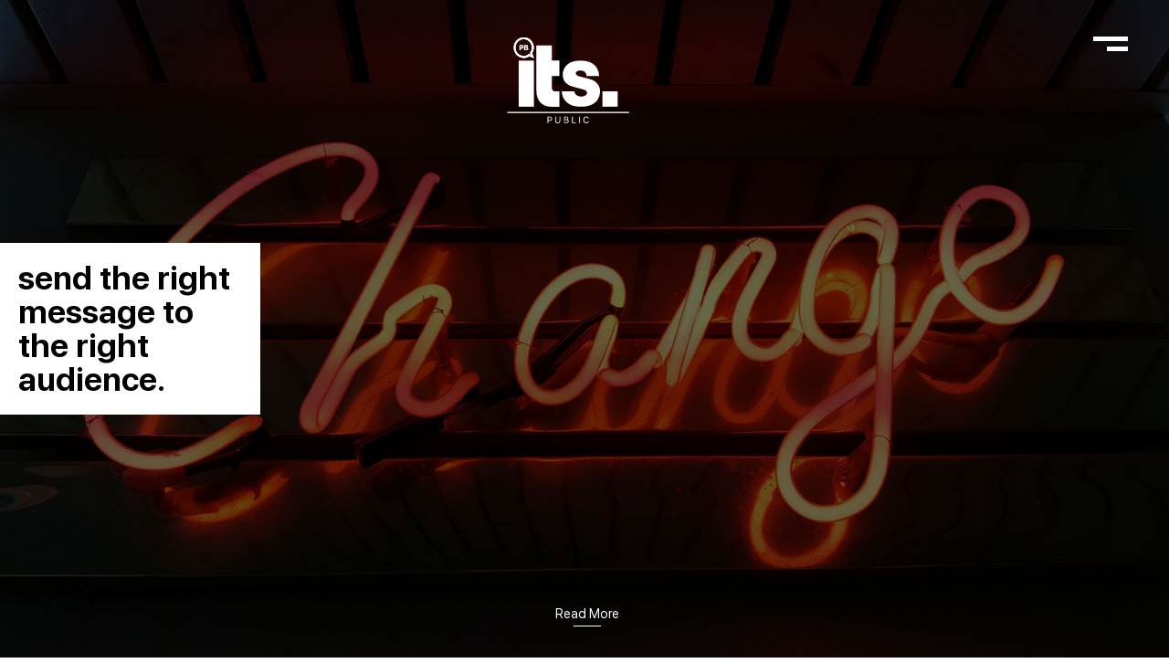

--- FILE ---
content_type: text/html; charset=utf-8
request_url: https://www.its-communications.com/Public/
body_size: 31705
content:


<!DOCTYPE html PUBLIC "-//W3C//DTD XHTML 1.0 Transitional//EN" "http://www.w3.org/TR/xhtml1/DTD/xhtml1-transitional.dtd">
<html xmlns="http://www.w3.org/1999/xhtml">
<head>
    <!-- Global site tag (gtag.js) - Google Analytics -->
    <script async src="https://www.googletagmanager.com/gtag/js?id=UA-126583426-1"></script>
    <script>
        window.dataLayer = window.dataLayer || [];
        function gtag() { dataLayer.push(arguments); }
        gtag('js', new Date());

        gtag('config', 'UA-126583426-1');
    </script>
    <title id="divTitleTag">its. public</title>
    <meta http-equiv="Content-Type" content="text/html; charset=utf-8" />
    <meta http-equiv="content-language" content="en" />
    <meta name="keywords" content="" />
    <meta name="title" content="" />
    <meta name="description" content="" />
    <meta http-equiv="X-UA-Compatible" content="IE=edge">
    <link rel="stylesheet" href="https://use.fontawesome.com/releases/v5.0.10/css/all.css" integrity="sha384-+d0P83n9kaQMCwj8F4RJB66tzIwOKmrdb46+porD/OvrJ+37WqIM7UoBtwHO6Nlg" crossorigin="anonymous">
    <link rel="shortcut icon" type="image/x-icon" href="images/favicon.ico" />
    <link rel="stylesheet" type="text/css" href="styles/plugins.css" />
    <link rel="stylesheet" type="text/css" href="styles/its-sub.css" />
    <!--- Responsive Stuff-->
    <link rel="stylesheet" type="text/css" href="styles/its-sub-responsive.css" />   <script type="text/javascript" src="functions/jquery.js"></script>
    <link rel="apple-touch-icon" href="images/mobileicon.png">
    <meta name="HandheldFriendly" content="True">
    <meta name="MobileOptimized" content="1100">
    <meta name="viewport" content="user-scalable=no, width=device-width, initial-scale=1.0, maximum-scale=1.0" />
    <!-- HTML5 Shim and Respond.js IE8 support of HTML5 elements and media queries -->
    <!--[if lt IE 9]>
  <script src="https://oss.maxcdn.com/html5shiv/3.7.2/html5shiv.min.js"></script>
  <script src="https://oss.maxcdn.com/respond/1.4.2/respond.min.js"></script>
<![endif]-->
</head>
<body>
    <div class="topMenuHolder homeMenu">
            <div class="logoHolder">
                <a href="http://www.its-communications.com" id="divWebsiteLogoHref">
                    <img src="https://www.its-communications.com//Media/Identity/c070a887-792d-4bbc-87ac-d7ff220dde24.svg" id="logomiddle" alt="" title="" /></a>
            </div>
            <a href="javascript:;" class="menuIcon"></a>
            <div class="clearBoth"></div>
    </div>
	<div class="menuHolder">
                 <ul>
                    
                    <li><a href="#services"><span>Services</span></a></li>
                    <li><a href="team.aspx" ><span>Team</span></a></li>
                    <li><a href="#clients"><span>Clients</span></a></li>
                    <li><a href="#work"><span>Work</span></a></li>
                    <li id="liMedia"><a href="#media"><span>Media</span></a></li>
                    <li><a href="#contact"><span>Contact us</span></a></li>
                </ul>
            </div>

    <div class="mainBanner">
		<div class="showReel"><a href="javascript:;">Read More</a></div>
        <div class="flexslider">
            <ul class="slides">
                
                        <li id="rptWebsiteBanners_liSlide_0" style="background-image:url(https://www.its-communications.com//Media/Banner/2c4a90a2-23a4-4ccc-bc88-de5cf9479b8f.jpg);">
                            
                            <div id="rptWebsiteBanners_bannerCaption_0" class="bannerCaption">
                                <h1 id="rptWebsiteBanners_bannerCaptionTitle_0">send the right message to the right audience.</h1>
                                
                            </div>
                            
                        </li>
                    
            </ul>
        </div>
    </div>
    
  



   <div class="servicesHome" id="services">
      <div class="swiper-container">
          <div class="swiper-wrapper">

               
                            <div class="swiper-slide" style='background-color:#fea47f;'>
              <div class="serviceItem">
                <div class="serviceMainTitle"><span>Public Awareness Campaigns</span></div>
				  <div class="serviceInfoDesc"><span>From concepts to awareness campaigns, we bring your voice to the people.</span> </div>
              </div>
            </div>
                           
                        
          
          </div>
        </div>
        <!-- Add Arrows -->
        <div class="mediaArrow">
          <div class="swiper-button-prev"></div>
          <div class="swiper-pagination" id="serviceSwiper"></div>
          <div class="swiper-button-next"></div>
        </div>
      
   </div>





    <div class="hpBlock brandsHolder" id="clients">
        <div class="safeArea">
            <h2>Brands we've worked with along the way.</h2>
            <ul class="linksList">
                
                        <li class="locationName" data-id='0'><a href="javscript:;">All</a></li>
                    
                        <li class="locationName" data-id='1'><a href="javscript:;">Beirut</a></li>
                    
            </ul>
            <div class="bransList flexslider">
                <ul class="slides">
                </ul>
            </div>
            <div class="linkReadMore loadMoreBrands"><a href="javascript:;" class="loadMoreBrandsButton">Load More</a></div>
        </div>
    </div>
    
    <script id="brandsTemplate" type="text/html">
        <li class='aos-init aos-animate' data-aos='fade-down' data-aos-easing='ease' data-aos-delay='${Delay}'>
            <a href='${Link}' target="_blank">
                <img src='${Icon}' /></a>
        </li>
    </script>
        <div class="ourWork" id="work">
    <div class="safeArea">
         <h2 class="bigTitle">Our work.</h2>
         <div class="workList">
         <ul>
               
                          <li>
         <a href="project.aspx?ID=2265"></a>
         <div class="imageHolder"><img src="https://www.its-communications.com//Media/Project/fac3a545-8824-4a51-a9d1-fbb29c993309.png"  alt="" /></div>
         <div class="workTitle">Parliament Elections 2018 - Ibrahim Azar</div>
         </li>
                      
                    
                          <li>
         <a href="project.aspx?ID=2266"></a>
         <div class="imageHolder"><img src="https://www.its-communications.com//Media/Project/745bc2ff-13f7-43cf-b226-657d59c1527f.png"  alt="" /></div>
         <div class="workTitle">PARLIAMENT ELECTIONS 2005</div>
         </li>
                      
                    
                          <li>
         <a href="project.aspx?ID=2268"></a>
         <div class="imageHolder"><img src="https://www.its-communications.com//Media/Project/bd46a07b-113a-43c2-b3c2-7290b2d5d03d.png"  alt="" /></div>
         <div class="workTitle">PARLIAMENT ELECTIONS 2007</div>
         </li>
                      
                    
                          <li>
         <a href="project.aspx?ID=2269"></a>
         <div class="imageHolder"><img src="https://www.its-communications.com//Media/Project/3adac666-770a-486a-8502-12616ca22021.png"  alt="" /></div>
         <div class="workTitle">3RD MEMORIAL FOR RAFIC HARIRI</div>
         </li>
                      
                    
                          <li>
         <a href="project.aspx?ID=2270"></a>
         <div class="imageHolder"><img src="https://www.its-communications.com//Media/Project/89bc66d1-92fb-4bbb-897f-368f1b736d8e.png"  alt="" /></div>
         <div class="workTitle">TECHWORKS BRAND IDENTITY</div>
         </li>
                      
                    
                          <li>
         <a href="project.aspx?ID=2240"></a>
         <div class="imageHolder"><img src="https://www.its-communications.com//Media/Project/a7e74103-ffdd-4811-9073-fae0e1826c18.png"  alt="" /></div>
         <div class="workTitle">Ziad Baroud - Parliament Elections 2018</div>
         </li>
                      
                    
                          <li>
         <a href="project.aspx?ID=2253"></a>
         <div class="imageHolder"><img src="https://www.its-communications.com//Media/Project/056fb2e8-9838-4fe0-9b91-55e9710f8161.png"  alt="" /></div>
         <div class="workTitle">Hadi Hobeich - Parliament Elections 2018</div>
         </li>
                      
                    
                          <li>
         <a href="project.aspx?ID=2254"></a>
         <div class="imageHolder"><img src="https://www.its-communications.com//Media/Project/cce0342a-6621-4cf2-b769-f1f98a7ef03c.png"  alt="" /></div>
         <div class="workTitle">Imad El Khatib - Parliament Elections 2018</div>
         </li>
                      
                    
       
       
         </ul>
         <div class="clearBoth"></div>
         </div>
         <div id="divLoadmorebutton" class="linkReadMore loadMoreWork"><a href="javascript:;" class="loadMoreWorkButton">Load more</a></div>
    </div>
             <script id="WorkTemplate" type="text/html">
         <li>
         <a href="project.aspx?ID=${Id}"></a>
         <div class="imageHolder"><img src="${BackgroundImage}"  alt="" /></div>
         <div class="workTitle">${Title}</div>
         </li>
    </script>
    </div>
    

    
    
    
    
    
    
    
    
    
    
  
    
    
   
    
    
    
    
    
    
    <div class="mainFooter">
            <div class="topFooter">
                <div class="leftHolder">
                    <div class="formHolder validation">
                        <form method="post" action="./" onsubmit="javascript:return WebForm_OnSubmit();" id="form2">
<div class="aspNetHidden">
<input type="hidden" name="__EVENTTARGET" id="__EVENTTARGET" value="" />
<input type="hidden" name="__EVENTARGUMENT" id="__EVENTARGUMENT" value="" />
<input type="hidden" name="__VIEWSTATE" id="__VIEWSTATE" value="4vSP+VTL0wwgkwvlavos30OGRTDwKo07yYWi70UKU1/tRuGpCSBUzYNNCNOkDq5JBWXIFJXvDHmPQOiQRECmLM9372fukkyA0BpE7wUrLKs+GKqY2MTQeHO27J6JHsA6ZMhUWycc4370l75yZ6CUcUUa6+hK0dQi/pB7yp4cD1nZOoIN4qP0QFyqnXco0gSFWVE4Nx15YSc45sei3LtFVTqdoYUQYyCuWF+r/qRUfVtiF5wMvf6wEUzv28y7pKCWWUt5t1znBmfxLvTx0tVfxgYgBNY/UCbKlvvMC81a29BvryRl3kJ+/r/[base64]/tkP+ZjCjFoxDdIft/RHGW3O4svH74Agim+0FmrqyLZ9Bln7Pl31HTFL5BzZLLgNRsVHzCya6YGm0orHtJA3M1BVUZIFN8RMCwWBVPNx24DsJV21Y6ZWVpjzesRB1ICGvvKz0vNT4KKS/xdq2Fp+Vs0AU04KckaIgm7SBQqIlsV///kgOreNlRxVigACqyVGkEdbl6tPfIUhCzyeTqUo5bOcYt73yuiXaalu8qnZpNJ0aEcWvvVSW8QRqhZkE9HIYrKSwi2LQW0RZnQ7pY3piypNVxPhB6NdcSUgzdkEPEFfhpREgnh+mB4JTZryE5BYg0MqiEAsvSRmoYqmdIXQUGbrsJFBd59jb7/LYGuBAGz/Bd2nTUtSA1Bi5jSQpja3Xxrp9izncaSbONb4igH9rJCqSyou9nn1RHgMDaSzRu6efKWzNyOWBIOXSb0LpFxyfsDFEzhR6pPQ6MXFBNpozZ9OlxUxOqQbeOvCX/vvxI4zl8GSzIqvGwrCFpMDY5e4As/[base64]/cwuUlqa3LEZgkPXeg21whjxrPdPcGeEux/w9JbEEcx3DVBzyhsFh127YPLrNcQKvitTe02H2rBOen1WnDXCXX8f+J4/IcSmcxLmYeGB/cT7SxfhJqgIsf2LLKqPoI50gmNa0NdybNXtg3cZCiKt/EIB6NIvlZdhGjYm1gVFEfU5y7Pcr9vHE1r0UPAKnM99qBxX5Vk4pzjXWe6NY+k8Mg+d6g6c2bbZozGjX7hHZ1l7yNuJG4pTCf/Dh+ADQanLsA8xYADwBYvGsDz5ywK1pSi7twhjpxg47+rnjoBF58QGKUKrizqhpF1k4w1QUEWTzNZePgHOjSAJJfM0u7s3oxStpu2VQ8les89aHeN1CyImcRHUY2luYhDHlgCa5zHWpC/pEPaOJYgsPZz9kSwkFqF1OrKO+myi/a5rQe4BnB2RS1XNrhCGl8Eo2xKWQ2tYIL8SFhgOvejWtedYG7dIqOHuosx7QkNt7KpvK6pL+VQRgjl/XepAitn/grBGcv8bzzebwAknA9xMlsVhk16oGlYdgsZRAloymFnNoTlNVIwWwcwt2MHhXmzi/[base64]/OOuW7Rqp4Y/wWV1oHfQlbFA8iGI7jqn3vTZP50qBfXUBIJKKvRWwMOL9+hHJfqlAoJZHsr28yPkYvMtVwhRSwAt+8o4mDkTiAtzI0G11cESJb39ZgaDrlbg/00R8EM2dD+wDA1+r6D78Bxt9zCd0Q0Xddt0IvcDdjlQNIw+b49OYQqX0vN8CtdRg9itOXrm2rbOxZ0R/t2h2oZc4h94Gr0y+qCTvWjy7Iv5lXDGOxJGZuOxw4JEvKviBf4uCBxJODL9mquW46/u/k97zIsNga2RL0V8WKHgOa0mYvd8KgMd0tSI8jvU57lzgBEhRpdgxu68xD9f9qIcwpthxhfWiU/tbRFeqUhzmDokCQGV8Z4Kve1hs1AbDXvlHFmECWkkTfeTgqP39EM6CtJJYoLjFI4CVBrFzhjebb2Xz6G/lb9saiRD3X9NNrfyxJL06sZxvW0YJsm/gC5F2XJwutAtBxhpdisE+1dPMG6ePg8eXTnQF/3DdqT6rnQeiuZEoOF471TwCCU8vU5Xn+99izIk8LqvKW6x8SjxarpQFkXct/Fgwk0FyAAikKO3qCRJqxl6SpbGaXnQgDwWZv6ax/cU08PL/SMEDZmTCm2FmOTd2ESC5uH9XKs8LGDUjDAMA+VnPp88sbSoIsdYf6UxLnAJAPhLwE/oH3hAzWIqeKun3Q1hgTBtohY6JPPMC1Dm7wHtmyXf0j9baByS4CF4EUlw/70dMpcfXApUTBnSyEiteHNnwP7aglGjdeJoIHydz6Kmors/K3+XR2V/1aqZW4YE96dYXv1xU7zRXiWTzKaDRrvSCUVJApunINDHWpdJnnSWjocYknKqiEozfUmIl64cb0THnWUWvJP4I22BtgRG5KQcyL0jt8tSfKr+5Oqo7PVTwd9cQFuU4g4CJdpEpJ/4xQYk2XTrVdEMKlUDPdTajByUbTZiNjY8zxSqWDniFklf419F+Kw4UGjFTnEhZIdJKNbRaARUrc=" />
</div>

<script type="text/javascript">
//<![CDATA[
var theForm = document.forms['form2'];
if (!theForm) {
    theForm = document.form2;
}
function __doPostBack(eventTarget, eventArgument) {
    if (!theForm.onsubmit || (theForm.onsubmit() != false)) {
        theForm.__EVENTTARGET.value = eventTarget;
        theForm.__EVENTARGUMENT.value = eventArgument;
        theForm.submit();
    }
}
//]]>
</script>


<script src="/Public/WebResource.axd?d=pynGkmcFUV13He1Qd6_TZCRcr90Wf6FjTFmZK_bbgB4ObZSJYiYhSV3WFUumhTZe-9pvuNEpKKRyBRwDl_fUiw2&amp;t=638901771720898773" type="text/javascript"></script>


<script src="/Public/ScriptResource.axd?d=nv7asgRUU0tRmHNR2D6t1He1mRTfuJ-bdiYbhp0HYHLclJF6jDG_pvDQKL6Aa64xi5Fy0-qxDo9pIFAjTI7XJsxHwK-Ll0afXjZJRe7fp9rkZu1m2wUX66UyBnk0sZK6aoXsusApNqINgserUurj1Q2&amp;t=ffffffffe6692900" type="text/javascript"></script>
<script src="/Public/ScriptResource.axd?d=D9drwtSJ4hBA6O8UhT6CQk5GDpKmV8-3aBUoxsther8ObD5gafRDnOPwNBsVVZCNkkzS2OPuM7RnFjfmzHL0kijGcRFKUhJgWBgWxlB_TQ3SXp_DUIi0uyp-mOhAbnB7_VZ3yC3nhlbfyYScy43mlprxjiAq8jmWliPSy_AytZg1&amp;t=32e5dfca" type="text/javascript"></script>
<script type="text/javascript">
//<![CDATA[
if (typeof(Sys) === 'undefined') throw new Error('ASP.NET Ajax client-side framework failed to load.');
//]]>
</script>

<script src="/Public/ScriptResource.axd?d=JnUc-DEDOM5KzzVKtsL1tSTdcpI-hCTzCNo0yIBSJpw-SAAo_UQXIN8EGHJAMFSckhDpYqwY4HQlaRzkoc4mPSFYJhAoQsXXfVhU3-lrpoFwc7MHQby5aBR57Clycdg0f2bsSSZgHL0llwlGQwwTAHm2acce9jI1FTCUiJFCpPOzWHdYr6g0RpAVgVr-V7680&amp;t=32e5dfca" type="text/javascript"></script>
<script type="text/javascript">
//<![CDATA[
function WebForm_OnSubmit() {
if (typeof(ValidatorOnSubmit) == "function" && ValidatorOnSubmit() == false) return false;
return true;
}
//]]>
</script>

<div class="aspNetHidden">

	<input type="hidden" name="__VIEWSTATEGENERATOR" id="__VIEWSTATEGENERATOR" value="0AF9B25E" />
	<input type="hidden" name="__EVENTVALIDATION" id="__EVENTVALIDATION" value="fc7xprtyDGf2GQKXaPYtr8PN75X8Hd7ORXhfhwzNt6OomEvkxSvmJSW+9Qf2bVA/h/7yU5jKvWcFoI+tW3LptNkL2DYppF0HJ54dkDCUB/aEKXacK+6zeedRCVJJVpdRr9a77iJAd1sSQZX18tiu5LowYpEbh46SkmttVIlO5LcoxSpQ126OuoExeOyzfQY1L7OQTggyx8bi8XuWcNCqyRpJyt0by/E41aMSFVFEvE7KUVz9+/jI/9d8gP3VPd0FHLysPAOdrcG7LplHY0FYsg==" />
</div>
                            <input type="hidden" name="hdnBrandsPageNumber" id="hdnBrandsPageNumber" value="0" />
                            <input type="hidden" name="hdnBrandsCategory" id="hdnBrandsCategory" value="0" />
                            <input type="hidden" name="hdnMembersPageNumber" id="hdnMembersPageNumber" value="0" />
                            <input type="hidden" name="hdnWorkPageNumber" id="hdnWorkPageNumber" value="1" />

                            <script type="text/javascript">
//<![CDATA[
Sys.WebForms.PageRequestManager._initialize('ctl00', 'form2', ['tctl01','ctl01'], [], [], 90, '');
//]]>
</script>

                            <div id="ctl01">
	
                                    <script type="text/javascript" language="javascript">
                                        $(document).ready(function () {
                                            Sys.WebForms.PageRequestManager.getInstance().add_endRequest(closeClick);
                                            closeClick();
                                        });
                                        function closeClick() {
                                            $('.closePopup').click(function () {
                                                $('.popupHolder').removeClass('openPopup');
                                            });
                                        }

                                    </script>

                                    <div class="formRow">
                                        <div class="inputHolder">
                                            <input name="txtFullName" type="text" id="txtFullName" placeholder="Your name" />
                                            <span id="ctl03" class="error" style="visibility:hidden;">This field is required</span>
                                        </div>
                                    </div>
                                    <div class="formRow">
                                        <div class="inputHolder">
                                            <input name="txtEmail" type="text" id="txtEmail" placeholder="Your email address" />
                                            <span id="ctl04" class="error" style="visibility:hidden;">This field is required</span>
                                            <span id="ctl05" class="error" style="visibility:hidden;">Please enter a valid email</span>
                                        </div>
                                    </div>
                                    <div class="formRow">
                                        <div class="inputHolder">
                                            <textarea name="txtComments" rows="2" cols="20" id="txtComments" placeholder="Tell us how we can help you">
</textarea>
                                            <span id="ctl06" class="error" style="visibility:hidden;">This field is required</span>
                                        </div>
                                    </div>
                                    <div class="formActions">
                                        <input type="submit" name="btnSubmit" value="Send" onclick="javascript:WebForm_DoPostBackWithOptions(new WebForm_PostBackOptions(&quot;btnSubmit&quot;, &quot;&quot;, true, &quot;&quot;, &quot;&quot;, false, false))" id="btnSubmit" class="normalBtn" />
                                    </div>

                                    <div id="divModalMessage" class="popupHolder">
                                        <div class="popupInner">
                                            <a href="javascript:;" class="closePopup"></a>
                                            <div id="divMessageTitle" class="popupTitle"></div>
                                            <div id="divMessageBody" class="formRow"></div>
                                            <div class="clearBoth"></div>
                                        </div>
                                    </div>
                                
</div>
                        
<script type="text/javascript">
//<![CDATA[
var Page_Validators =  new Array(document.getElementById("ctl03"), document.getElementById("ctl04"), document.getElementById("ctl05"), document.getElementById("ctl06"));
//]]>
</script>

<script type="text/javascript">
//<![CDATA[
var ctl03 = document.all ? document.all["ctl03"] : document.getElementById("ctl03");
ctl03.controltovalidate = "txtFullName";
ctl03.errormessage = "This field is required";
ctl03.evaluationfunction = "RequiredFieldValidatorEvaluateIsValid";
ctl03.initialvalue = "";
var ctl04 = document.all ? document.all["ctl04"] : document.getElementById("ctl04");
ctl04.controltovalidate = "txtEmail";
ctl04.errormessage = "This field is required";
ctl04.evaluationfunction = "RequiredFieldValidatorEvaluateIsValid";
ctl04.initialvalue = "";
var ctl05 = document.all ? document.all["ctl05"] : document.getElementById("ctl05");
ctl05.controltovalidate = "txtEmail";
ctl05.errormessage = "Please enter a valid email";
ctl05.evaluationfunction = "RegularExpressionValidatorEvaluateIsValid";
ctl05.validationexpression = "\\w+([-+.\']\\w+)*@\\w+([-.]\\w+)*\\.\\w+([-.]\\w+)*";
var ctl06 = document.all ? document.all["ctl06"] : document.getElementById("ctl06");
ctl06.controltovalidate = "txtComments";
ctl06.errormessage = "This field is required";
ctl06.evaluationfunction = "RequiredFieldValidatorEvaluateIsValid";
ctl06.initialvalue = "";
//]]>
</script>


<script type="text/javascript">
//<![CDATA[

var Page_ValidationActive = false;
if (typeof(ValidatorOnLoad) == "function") {
    ValidatorOnLoad();
}

function ValidatorOnSubmit() {
    if (Page_ValidationActive) {
        return ValidatorCommonOnSubmit();
    }
    else {
        return true;
    }
}
        
document.getElementById('ctl03').dispose = function() {
    Array.remove(Page_Validators, document.getElementById('ctl03'));
}

document.getElementById('ctl04').dispose = function() {
    Array.remove(Page_Validators, document.getElementById('ctl04'));
}

document.getElementById('ctl05').dispose = function() {
    Array.remove(Page_Validators, document.getElementById('ctl05'));
}

document.getElementById('ctl06').dispose = function() {
    Array.remove(Page_Validators, document.getElementById('ctl06'));
}
//]]>
</script>
</form>
                    </div>
                </div>
                <div class="rightHolder">
                    <img src="images/contact.png" />
                </div>
                <div class="clearBoth"></div>
            </div>

            <div class="middleFooter" id="contact">
                <div class="leftMiddle">
                    <div class="logoHolder">
                        <a href="Home.aspx">
                            <img src="https://www.its-communications.com//Media/Identity/c070a887-792d-4bbc-87ac-d7ff220dde24.svg" id="logofooter" alt="" title="" /></a>
                    </div>
                    <div class="footerLine">
                        © its. Communications 2026 | All Rights Reserved.
                    </div>
                </div>
                <div class="rightMiddle">
                    <ul>
                        
                                <li>
                                 <div class="branchTitle">
                                        RUH.
                                        <span>/Saudi Arabia</span>
                                    </div>
                                    <div class="branchInfo">
                                        <a href="tel:+966 50 888 4072" class="cellNumber">+966 50 888 4072</a>
                                        <a href="mailto:info@its-communications.com" class="mailIcon"></a>
                                        <!--<a class="mapLink" href='Saudi Arabia' target="_blank" style='display: inline-block'>Map</a>-->
                                    </div></li>
                            
                                <li>
                                 <div class="branchTitle">
                                        BEY.
                                        <span>/Lebanon</span>
                                    </div>
                                    <div class="branchInfo">
                                        <a href="tel:+961 4 717962" class="cellNumber">+961 4 717962</a>
                                        <a href="mailto:info@its-communications.com" class="mailIcon"></a>
                                        <!--<a class="mapLink" href='Lebanon' target="_blank" style='display: inline-block'>Map</a>-->
                                    </div></li>
                            
                                <li>
                                 <div class="branchTitle">
                                        DXB.
                                        <span>/United Arab Emirates</span>
                                    </div>
                                    <div class="branchInfo">
                                        <a href="tel:+971 50 490 6457" class="cellNumber">+971 50 490 6457</a>
                                        <a href="mailto:info@its-communications.com" class="mailIcon"></a>
                                        <!--<a class="mapLink" href='United Arab Emirates' target="_blank" style='display: inline-block'>Map</a>-->
                                    </div></li>
                            
                    </ul>
                </div>
            </div>

            <div class="lowFooter">
                <div class="leftLow">
                    <div class="footerLine"><a href="Privacy.aspx" target="_blank">Privacy Policy</a></div>
                </div>
                <div class="rightLow">
                    <ul>
                        <li>Follow us:</li>
                        
                        <li><a href="https://www.facebook.com/its.communications/" target="_blank">Facebook</a></li>
                        <li><a href="https://www.instagram.com/itscommunications/" target="_blank">Instagram</a></li>
                        <li><a href="https://www.linkedin.com/company/itscommunications/" target="_blank">LinkedIn</a></li>
                    </ul>
                </div>
            </div>


    </div>
    <a href="javascript:;" class="scrollTop"></a>

 
    <script type="text/javascript" src="functions/plugins.js"></script>
    <script type="text/javascript" src="functions/functions.js"></script>
</body>
<script src="https://ajax.aspnetcdn.com/ajax/jquery.templates/beta1/jquery.tmpl.min.js" type="text/javascript"></script>
<script type="text/javascript">
    $(document).ready(function () {
        loadmoreBrandsLoader();
        GetBrands();
        loadmoreMembersLoader();
    //    GetMembers();
        $(".locationName").on("click", function (e) {
            e.preventDefault();
            $(".locationName").removeClass("active");
            $(this).toggleClass("active");
            var id = $(this).attr("data-id");
            $("#hdnBrandsCategory").val(id);
            $(".bransList ul").html("");
            $("#hdnBrandsPageNumber").val('0');
            GetBrands();
        });
        $(".loadMoreWorkButton").on("click", function (e) {
            GetWork();
            var workpageNumber = parseInt($("#hdnWorkPageNumber").val());
            workpageNumber = workpageNumber + 1;
            $("#hdnWorkPageNumber").val(workpageNumber);
        });
    });


    function GetBrands() {
        var requestdata = JSON.stringify({ pageNumber: $("#hdnBrandsPageNumber").val(), locationId: $("#hdnBrandsCategory").val() });
        $.ajax({
            url: 'Home.aspx/GetBrands',
            type: 'POST',
            dataType: 'json',
            contentType: 'application/json; charset=utf-8',
            data: requestdata,
            async: true,
            success: function (data) {

                $("#brandsTemplate").tmpl(data.d).appendTo(".bransList ul");
                $.ajax({
                    url: 'Home.aspx/DisplayMoreBrandsButton',
                    type: 'POST',
                    dataType: 'json',
                    contentType: 'application/json; charset=utf-8',
                    data: requestdata,
                    async: true,
                    success: function (data) {
                        if (data.d) {
                            $(".loadMoreBrands").show();
                        }
                        else {
                            $(".loadMoreBrands").hide();
                        }
                    }
                });

                $('.loadMoreBrandsButton').removeClass('loaded');
            }
        });
    }
    function GetWork() {
        var requestdata = JSON.stringify({ pageNumber: $("#hdnWorkPageNumber").val() });
        $.ajax({
            url: 'Home.aspx/GetWork',
            type: 'POST',
            dataType: 'json',
            contentType: 'application/json; charset=utf-8',
            data: requestdata,
            async: true,
            success: function (data) {

                $("#WorkTemplate").tmpl(data.d).appendTo(".workList ul");
                $.ajax({
                    url: 'Home.aspx/DisplayMoreWorkButton',
                    type: 'POST',
                    dataType: 'json',
                    contentType: 'application/json; charset=utf-8',
                    data: requestdata,
                    async: true,
                    success: function (data) {
                        if (data.d) {
                            $(".loadMoreWork").show();
                        }
                        else {
                            $(".loadMoreWork").hide();
                        }
                    }
                });

                $('.loadMoreWorkButton').removeClass('loaded');
            }
        });
    }

    function loadmoreBrandsLoader() {
        $('.loadMoreBrandsButton').click(function () {
            $(this).addClass('loaded');
            var pageNumber = parseInt($("#hdnBrandsPageNumber").val());
            pageNumber = pageNumber + 1;
            $("#hdnBrandsPageNumber").val(pageNumber);
            GetBrands();
        });
    }

    function GetMembers() {
        var requestdata = JSON.stringify({ pageNumber: $("#hdnMembersPageNumber").val() });
        $.ajax({
            url: 'Home.aspx/GetMembers',
            type: 'POST',
            dataType: 'json',
            contentType: 'application/json; charset=utf-8',
            data: requestdata,
            async: true,
            success: function (data) {

                $("#membersTemplate").tmpl(data.d).appendTo(".membersList ul");
                $.ajax({
                    url: 'Home.aspx/DisplayMoreMembersButton',
                    type: 'POST',
                    dataType: 'json',
                    contentType: 'application/json; charset=utf-8',
                    data: requestdata,
                    async: true,
                    success: function (data) {
                        if (data.d) {
                            $(".loadMoreMembers").show();
                        }
                        else {
                            $(".loadMoreMembers").hide();
                        }
                    }
                });

                $('.loadMoreMembersButton').removeClass('loaded');
            }
        });
    }

    function loadmoreMembersLoader() {
        $('.loadMoreMembersButton').click(function () {
            $(this).addClass('loaded');
            var pageNumber = parseInt($("#hdnMembersPageNumber").val());
            pageNumber = pageNumber + 1;
            $("#hdnMembersPageNumber").val(pageNumber);
            GetMembers();
        });
    }


</script>
</html>


--- FILE ---
content_type: text/css
request_url: https://www.its-communications.com/Public/styles/plugins.css
body_size: 131146
content:
/**
 * Swiper 4.2.2
 * Most modern mobile touch slider and framework with hardware accelerated transitions
 * http://www.idangero.us/swiper/
 *
 * Copyright 2014-2018 Vladimir Kharlampidi
 *
 * Released under the MIT License
 *
 * Released on: April 1, 2018
 */
.swiper-container{margin:0 auto;position:relative;overflow:hidden;list-style:none;padding:0;z-index:1}.swiper-container-no-flexbox .swiper-slide{float:left}.swiper-container-vertical>.swiper-wrapper{-webkit-box-orient:vertical;-webkit-box-direction:normal;-webkit-flex-direction:column;-ms-flex-direction:column;flex-direction:column}.swiper-wrapper{position:relative;width:100%;height:100%;z-index:1;display:-webkit-box;display:-webkit-flex;display:-ms-flexbox;display:flex;-webkit-transition-property:-webkit-transform;transition-property:-webkit-transform;-o-transition-property:transform;transition-property:transform;transition-property:transform,-webkit-transform;-webkit-box-sizing:content-box;box-sizing:content-box}.swiper-container-android .swiper-slide,.swiper-wrapper{-webkit-transform:translate3d(0,0,0);transform:translate3d(0,0,0)}.swiper-container-multirow>.swiper-wrapper{-webkit-flex-wrap:wrap;-ms-flex-wrap:wrap;flex-wrap:wrap}.swiper-container-free-mode>.swiper-wrapper{-webkit-transition-timing-function:ease-out;-o-transition-timing-function:ease-out;transition-timing-function:ease-out;margin:0 auto}.swiper-slide{-webkit-flex-shrink:0;-ms-flex-negative:0;flex-shrink:0;width:100%;height:100%;position:relative;-webkit-transition-property:-webkit-transform;transition-property:-webkit-transform;-o-transition-property:transform;transition-property:transform;transition-property:transform,-webkit-transform}.swiper-invisible-blank-slide{visibility:hidden}.swiper-container-autoheight,.swiper-container-autoheight .swiper-slide{height:auto}.swiper-container-autoheight .swiper-wrapper{-webkit-box-align:start;-webkit-align-items:flex-start;-ms-flex-align:start;align-items:flex-start;-webkit-transition-property:height,-webkit-transform;transition-property:height,-webkit-transform;-o-transition-property:transform,height;transition-property:transform,height;transition-property:transform,height,-webkit-transform}.swiper-container-3d{-webkit-perspective:1200px;perspective:1200px}.swiper-container-3d .swiper-cube-shadow,.swiper-container-3d .swiper-slide,.swiper-container-3d .swiper-slide-shadow-bottom,.swiper-container-3d .swiper-slide-shadow-left,.swiper-container-3d .swiper-slide-shadow-right,.swiper-container-3d .swiper-slide-shadow-top,.swiper-container-3d .swiper-wrapper{-webkit-transform-style:preserve-3d;transform-style:preserve-3d}.swiper-container-3d .swiper-slide-shadow-bottom,.swiper-container-3d .swiper-slide-shadow-left,.swiper-container-3d .swiper-slide-shadow-right,.swiper-container-3d .swiper-slide-shadow-top{position:absolute;left:0;top:0;width:100%;height:100%;pointer-events:none;z-index:10}.swiper-container-3d .swiper-slide-shadow-left{background-image:-webkit-gradient(linear,right top,left top,from(rgba(0,0,0,.5)),to(rgba(0,0,0,0)));background-image:-webkit-linear-gradient(right,rgba(0,0,0,.5),rgba(0,0,0,0));background-image:-o-linear-gradient(right,rgba(0,0,0,.5),rgba(0,0,0,0));background-image:linear-gradient(to left,rgba(0,0,0,.5),rgba(0,0,0,0))}.swiper-container-3d .swiper-slide-shadow-right{background-image:-webkit-gradient(linear,left top,right top,from(rgba(0,0,0,.5)),to(rgba(0,0,0,0)));background-image:-webkit-linear-gradient(left,rgba(0,0,0,.5),rgba(0,0,0,0));background-image:-o-linear-gradient(left,rgba(0,0,0,.5),rgba(0,0,0,0));background-image:linear-gradient(to right,rgba(0,0,0,.5),rgba(0,0,0,0))}.swiper-container-3d .swiper-slide-shadow-top{background-image:-webkit-gradient(linear,left bottom,left top,from(rgba(0,0,0,.5)),to(rgba(0,0,0,0)));background-image:-webkit-linear-gradient(bottom,rgba(0,0,0,.5),rgba(0,0,0,0));background-image:-o-linear-gradient(bottom,rgba(0,0,0,.5),rgba(0,0,0,0));background-image:linear-gradient(to top,rgba(0,0,0,.5),rgba(0,0,0,0))}.swiper-container-3d .swiper-slide-shadow-bottom{background-image:-webkit-gradient(linear,left top,left bottom,from(rgba(0,0,0,.5)),to(rgba(0,0,0,0)));background-image:-webkit-linear-gradient(top,rgba(0,0,0,.5),rgba(0,0,0,0));background-image:-o-linear-gradient(top,rgba(0,0,0,.5),rgba(0,0,0,0));background-image:linear-gradient(to bottom,rgba(0,0,0,.5),rgba(0,0,0,0))}.swiper-container-wp8-horizontal,.swiper-container-wp8-horizontal>.swiper-wrapper{-ms-touch-action:pan-y;touch-action:pan-y}.swiper-container-wp8-vertical,.swiper-container-wp8-vertical>.swiper-wrapper{-ms-touch-action:pan-x;touch-action:pan-x}.swiper-button-next,.swiper-button-prev{position:absolute;top:50%;width:27px;height:44px;margin-top:-22px;z-index:10;cursor:pointer;background-size:27px 44px;background-position:center;background-repeat:no-repeat}.swiper-button-next.swiper-button-disabled,.swiper-button-prev.swiper-button-disabled{opacity:.35;cursor:auto;pointer-events:none}.swiper-button-prev,.swiper-container-rtl .swiper-button-next{background-image:url("data:image/svg+xml;charset=utf-8,%3Csvg%20xmlns%3D'http%3A%2F%2Fwww.w3.org%2F2000%2Fsvg'%20viewBox%3D'0%200%2027%2044'%3E%3Cpath%20d%3D'M0%2C22L22%2C0l2.1%2C2.1L4.2%2C22l19.9%2C19.9L22%2C44L0%2C22L0%2C22L0%2C22z'%20fill%3D'%23007aff'%2F%3E%3C%2Fsvg%3E");left:0;right:auto}.swiper-button-next,.swiper-container-rtl .swiper-button-prev{background-image:url("data:image/svg+xml;charset=utf-8,%3Csvg%20xmlns%3D'http%3A%2F%2Fwww.w3.org%2F2000%2Fsvg'%20viewBox%3D'0%200%2027%2044'%3E%3Cpath%20d%3D'M27%2C22L27%2C22L5%2C44l-2.1-2.1L22.8%2C22L2.9%2C2.1L5%2C0L27%2C22L27%2C22z'%20fill%3D'%23007aff'%2F%3E%3C%2Fsvg%3E");right:0;left:auto}.swiper-button-prev.swiper-button-white,.swiper-container-rtl .swiper-button-next.swiper-button-white{background-image:url("data:image/svg+xml;charset=utf-8,%3Csvg%20xmlns%3D'http%3A%2F%2Fwww.w3.org%2F2000%2Fsvg'%20viewBox%3D'0%200%2027%2044'%3E%3Cpath%20d%3D'M0%2C22L22%2C0l2.1%2C2.1L4.2%2C22l19.9%2C19.9L22%2C44L0%2C22L0%2C22L0%2C22z'%20fill%3D'%23ffffff'%2F%3E%3C%2Fsvg%3E")}.swiper-button-next.swiper-button-white,.swiper-container-rtl .swiper-button-prev.swiper-button-white{background-image:url("data:image/svg+xml;charset=utf-8,%3Csvg%20xmlns%3D'http%3A%2F%2Fwww.w3.org%2F2000%2Fsvg'%20viewBox%3D'0%200%2027%2044'%3E%3Cpath%20d%3D'M27%2C22L27%2C22L5%2C44l-2.1-2.1L22.8%2C22L2.9%2C2.1L5%2C0L27%2C22L27%2C22z'%20fill%3D'%23ffffff'%2F%3E%3C%2Fsvg%3E")}.swiper-button-prev.swiper-button-black,.swiper-container-rtl .swiper-button-next.swiper-button-black{background-image:url("data:image/svg+xml;charset=utf-8,%3Csvg%20xmlns%3D'http%3A%2F%2Fwww.w3.org%2F2000%2Fsvg'%20viewBox%3D'0%200%2027%2044'%3E%3Cpath%20d%3D'M0%2C22L22%2C0l2.1%2C2.1L4.2%2C22l19.9%2C19.9L22%2C44L0%2C22L0%2C22L0%2C22z'%20fill%3D'%23000000'%2F%3E%3C%2Fsvg%3E")}.swiper-button-next.swiper-button-black,.swiper-container-rtl .swiper-button-prev.swiper-button-black{background-image:url("data:image/svg+xml;charset=utf-8,%3Csvg%20xmlns%3D'http%3A%2F%2Fwww.w3.org%2F2000%2Fsvg'%20viewBox%3D'0%200%2027%2044'%3E%3Cpath%20d%3D'M27%2C22L27%2C22L5%2C44l-2.1-2.1L22.8%2C22L2.9%2C2.1L5%2C0L27%2C22L27%2C22z'%20fill%3D'%23000000'%2F%3E%3C%2Fsvg%3E")}.swiper-button-lock{display:none}.swiper-pagination{position:absolute;text-align:center;-webkit-transition:.3s opacity;-o-transition:.3s opacity;transition:.3s opacity;-webkit-transform:translate3d(0,0,0);transform:translate3d(0,0,0);z-index:10}.swiper-pagination.swiper-pagination-hidden{opacity:0}.swiper-container-horizontal>.swiper-pagination-bullets,.swiper-pagination-custom,.swiper-pagination-fraction{bottom:10px;left:0;width:100%}.swiper-pagination-bullets-dynamic{overflow:hidden;font-size:0}.swiper-pagination-bullets-dynamic .swiper-pagination-bullet{-webkit-transform:scale(.33);-ms-transform:scale(.33);transform:scale(.33);position:relative}.swiper-pagination-bullets-dynamic .swiper-pagination-bullet-active{-webkit-transform:scale(1);-ms-transform:scale(1);transform:scale(1)}.swiper-pagination-bullets-dynamic .swiper-pagination-bullet-active-main{-webkit-transform:scale(1);-ms-transform:scale(1);transform:scale(1)}.swiper-pagination-bullets-dynamic .swiper-pagination-bullet-active-prev{-webkit-transform:scale(.66);-ms-transform:scale(.66);transform:scale(.66)}.swiper-pagination-bullets-dynamic .swiper-pagination-bullet-active-prev-prev{-webkit-transform:scale(.33);-ms-transform:scale(.33);transform:scale(.33)}.swiper-pagination-bullets-dynamic .swiper-pagination-bullet-active-next{-webkit-transform:scale(.66);-ms-transform:scale(.66);transform:scale(.66)}.swiper-pagination-bullets-dynamic .swiper-pagination-bullet-active-next-next{-webkit-transform:scale(.33);-ms-transform:scale(.33);transform:scale(.33)}.swiper-pagination-bullet{width:8px;height:8px;display:inline-block;border-radius:100%;background:#000;opacity:.2}button.swiper-pagination-bullet{border:none;margin:0;padding:0;-webkit-box-shadow:none;box-shadow:none;-webkit-appearance:none;-moz-appearance:none;appearance:none}.swiper-pagination-clickable .swiper-pagination-bullet{cursor:pointer}.swiper-pagination-bullet-active{opacity:1;background:#007aff}.swiper-container-vertical>.swiper-pagination-bullets{right:10px;top:50%;-webkit-transform:translate3d(0,-50%,0);transform:translate3d(0,-50%,0)}.swiper-container-vertical>.swiper-pagination-bullets .swiper-pagination-bullet{margin:6px 0;display:block}.swiper-container-vertical>.swiper-pagination-bullets.swiper-pagination-bullets-dynamic{top:50%;-webkit-transform:translateY(-50%);-ms-transform:translateY(-50%);transform:translateY(-50%);width:8px}.swiper-container-vertical>.swiper-pagination-bullets.swiper-pagination-bullets-dynamic .swiper-pagination-bullet{display:inline-block;-webkit-transition:.2s top,.2s -webkit-transform;transition:.2s top,.2s -webkit-transform;-o-transition:.2s transform,.2s top;transition:.2s transform,.2s top;transition:.2s transform,.2s top,.2s -webkit-transform}.swiper-container-horizontal>.swiper-pagination-bullets .swiper-pagination-bullet{margin:0 4px}.swiper-container-horizontal>.swiper-pagination-bullets.swiper-pagination-bullets-dynamic{left:50%;-webkit-transform:translateX(-50%);-ms-transform:translateX(-50%);transform:translateX(-50%);white-space:nowrap}.swiper-container-horizontal>.swiper-pagination-bullets.swiper-pagination-bullets-dynamic .swiper-pagination-bullet{-webkit-transition:.2s left,.2s -webkit-transform;transition:.2s left,.2s -webkit-transform;-o-transition:.2s transform,.2s left;transition:.2s transform,.2s left;transition:.2s transform,.2s left,.2s -webkit-transform}.swiper-container-horizontal.swiper-container-rtl>.swiper-pagination-bullets-dynamic .swiper-pagination-bullet{-webkit-transition:.2s right,.2s -webkit-transform;transition:.2s right,.2s -webkit-transform;-o-transition:.2s transform,.2s right;transition:.2s transform,.2s right;transition:.2s transform,.2s right,.2s -webkit-transform}.swiper-pagination-progressbar{background:rgba(0,0,0,.25);position:absolute}.swiper-pagination-progressbar .swiper-pagination-progressbar-fill{background:#007aff;position:absolute;left:0;top:0;width:100%;height:100%;-webkit-transform:scale(0);-ms-transform:scale(0);transform:scale(0);-webkit-transform-origin:left top;-ms-transform-origin:left top;transform-origin:left top}.swiper-container-rtl .swiper-pagination-progressbar .swiper-pagination-progressbar-fill{-webkit-transform-origin:right top;-ms-transform-origin:right top;transform-origin:right top}.swiper-container-horizontal>.swiper-pagination-progressbar,.swiper-container-vertical>.swiper-pagination-progressbar.swiper-pagination-progressbar-opposite{width:100%;height:4px;left:0;top:0}.swiper-container-horizontal>.swiper-pagination-progressbar.swiper-pagination-progressbar-opposite,.swiper-container-vertical>.swiper-pagination-progressbar{width:4px;height:100%;left:0;top:0}.swiper-pagination-white .swiper-pagination-bullet-active{background:#fff}.swiper-pagination-progressbar.swiper-pagination-white{background:rgba(255,255,255,.25)}.swiper-pagination-progressbar.swiper-pagination-white .swiper-pagination-progressbar-fill{background:#fff}.swiper-pagination-black .swiper-pagination-bullet-active{background:#000}.swiper-pagination-progressbar.swiper-pagination-black{background:rgba(0,0,0,.25)}.swiper-pagination-progressbar.swiper-pagination-black .swiper-pagination-progressbar-fill{background:#000}.swiper-pagination-lock{display:none}.swiper-scrollbar{border-radius:10px;position:relative;-ms-touch-action:none;background:rgba(0,0,0,.1)}.swiper-container-horizontal>.swiper-scrollbar{position:absolute;left:1%;bottom:3px;z-index:50;height:5px;width:98%}.swiper-container-vertical>.swiper-scrollbar{position:absolute;right:3px;top:1%;z-index:50;width:5px;height:98%}.swiper-scrollbar-drag{height:100%;width:100%;position:relative;background:rgba(0,0,0,.5);border-radius:10px;left:0;top:0}.swiper-scrollbar-cursor-drag{cursor:move}.swiper-scrollbar-lock{display:none}.swiper-zoom-container{width:100%;height:100%;display:-webkit-box;display:-webkit-flex;display:-ms-flexbox;display:flex;-webkit-box-pack:center;-webkit-justify-content:center;-ms-flex-pack:center;justify-content:center;-webkit-box-align:center;-webkit-align-items:center;-ms-flex-align:center;align-items:center;text-align:center}.swiper-zoom-container>canvas,.swiper-zoom-container>img,.swiper-zoom-container>svg{max-width:100%;max-height:100%;-o-object-fit:contain;object-fit:contain}.swiper-slide-zoomed{cursor:move}.swiper-lazy-preloader{width:42px;height:42px;position:absolute;left:50%;top:50%;margin-left:-21px;margin-top:-21px;z-index:10;-webkit-transform-origin:50%;-ms-transform-origin:50%;transform-origin:50%;-webkit-animation:swiper-preloader-spin 1s steps(12,end) infinite;animation:swiper-preloader-spin 1s steps(12,end) infinite}.swiper-lazy-preloader:after{display:block;content:'';width:100%;height:100%;background-image:url("data:image/svg+xml;charset=utf-8,%3Csvg%20viewBox%3D'0%200%20120%20120'%20xmlns%3D'http%3A%2F%2Fwww.w3.org%2F2000%2Fsvg'%20xmlns%3Axlink%3D'http%3A%2F%2Fwww.w3.org%2F1999%2Fxlink'%3E%3Cdefs%3E%3Cline%20id%3D'l'%20x1%3D'60'%20x2%3D'60'%20y1%3D'7'%20y2%3D'27'%20stroke%3D'%236c6c6c'%20stroke-width%3D'11'%20stroke-linecap%3D'round'%2F%3E%3C%2Fdefs%3E%3Cg%3E%3Cuse%20xlink%3Ahref%3D'%23l'%20opacity%3D'.27'%2F%3E%3Cuse%20xlink%3Ahref%3D'%23l'%20opacity%3D'.27'%20transform%3D'rotate(30%2060%2C60)'%2F%3E%3Cuse%20xlink%3Ahref%3D'%23l'%20opacity%3D'.27'%20transform%3D'rotate(60%2060%2C60)'%2F%3E%3Cuse%20xlink%3Ahref%3D'%23l'%20opacity%3D'.27'%20transform%3D'rotate(90%2060%2C60)'%2F%3E%3Cuse%20xlink%3Ahref%3D'%23l'%20opacity%3D'.27'%20transform%3D'rotate(120%2060%2C60)'%2F%3E%3Cuse%20xlink%3Ahref%3D'%23l'%20opacity%3D'.27'%20transform%3D'rotate(150%2060%2C60)'%2F%3E%3Cuse%20xlink%3Ahref%3D'%23l'%20opacity%3D'.37'%20transform%3D'rotate(180%2060%2C60)'%2F%3E%3Cuse%20xlink%3Ahref%3D'%23l'%20opacity%3D'.46'%20transform%3D'rotate(210%2060%2C60)'%2F%3E%3Cuse%20xlink%3Ahref%3D'%23l'%20opacity%3D'.56'%20transform%3D'rotate(240%2060%2C60)'%2F%3E%3Cuse%20xlink%3Ahref%3D'%23l'%20opacity%3D'.66'%20transform%3D'rotate(270%2060%2C60)'%2F%3E%3Cuse%20xlink%3Ahref%3D'%23l'%20opacity%3D'.75'%20transform%3D'rotate(300%2060%2C60)'%2F%3E%3Cuse%20xlink%3Ahref%3D'%23l'%20opacity%3D'.85'%20transform%3D'rotate(330%2060%2C60)'%2F%3E%3C%2Fg%3E%3C%2Fsvg%3E");background-position:50%;background-size:100%;background-repeat:no-repeat}.swiper-lazy-preloader-white:after{background-image:url("data:image/svg+xml;charset=utf-8,%3Csvg%20viewBox%3D'0%200%20120%20120'%20xmlns%3D'http%3A%2F%2Fwww.w3.org%2F2000%2Fsvg'%20xmlns%3Axlink%3D'http%3A%2F%2Fwww.w3.org%2F1999%2Fxlink'%3E%3Cdefs%3E%3Cline%20id%3D'l'%20x1%3D'60'%20x2%3D'60'%20y1%3D'7'%20y2%3D'27'%20stroke%3D'%23fff'%20stroke-width%3D'11'%20stroke-linecap%3D'round'%2F%3E%3C%2Fdefs%3E%3Cg%3E%3Cuse%20xlink%3Ahref%3D'%23l'%20opacity%3D'.27'%2F%3E%3Cuse%20xlink%3Ahref%3D'%23l'%20opacity%3D'.27'%20transform%3D'rotate(30%2060%2C60)'%2F%3E%3Cuse%20xlink%3Ahref%3D'%23l'%20opacity%3D'.27'%20transform%3D'rotate(60%2060%2C60)'%2F%3E%3Cuse%20xlink%3Ahref%3D'%23l'%20opacity%3D'.27'%20transform%3D'rotate(90%2060%2C60)'%2F%3E%3Cuse%20xlink%3Ahref%3D'%23l'%20opacity%3D'.27'%20transform%3D'rotate(120%2060%2C60)'%2F%3E%3Cuse%20xlink%3Ahref%3D'%23l'%20opacity%3D'.27'%20transform%3D'rotate(150%2060%2C60)'%2F%3E%3Cuse%20xlink%3Ahref%3D'%23l'%20opacity%3D'.37'%20transform%3D'rotate(180%2060%2C60)'%2F%3E%3Cuse%20xlink%3Ahref%3D'%23l'%20opacity%3D'.46'%20transform%3D'rotate(210%2060%2C60)'%2F%3E%3Cuse%20xlink%3Ahref%3D'%23l'%20opacity%3D'.56'%20transform%3D'rotate(240%2060%2C60)'%2F%3E%3Cuse%20xlink%3Ahref%3D'%23l'%20opacity%3D'.66'%20transform%3D'rotate(270%2060%2C60)'%2F%3E%3Cuse%20xlink%3Ahref%3D'%23l'%20opacity%3D'.75'%20transform%3D'rotate(300%2060%2C60)'%2F%3E%3Cuse%20xlink%3Ahref%3D'%23l'%20opacity%3D'.85'%20transform%3D'rotate(330%2060%2C60)'%2F%3E%3C%2Fg%3E%3C%2Fsvg%3E")}@-webkit-keyframes swiper-preloader-spin{100%{-webkit-transform:rotate(360deg);transform:rotate(360deg)}}@keyframes swiper-preloader-spin{100%{-webkit-transform:rotate(360deg);transform:rotate(360deg)}}.swiper-container .swiper-notification{position:absolute;left:0;top:0;pointer-events:none;opacity:0;z-index:-1000}.swiper-container-fade.swiper-container-free-mode .swiper-slide{-webkit-transition-timing-function:ease-out;-o-transition-timing-function:ease-out;transition-timing-function:ease-out}.swiper-container-fade .swiper-slide{pointer-events:none;-webkit-transition-property:opacity;-o-transition-property:opacity;transition-property:opacity}.swiper-container-fade .swiper-slide .swiper-slide{pointer-events:none}.swiper-container-fade .swiper-slide-active,.swiper-container-fade .swiper-slide-active .swiper-slide-active{pointer-events:auto}.swiper-container-cube{overflow:visible}.swiper-container-cube .swiper-slide{pointer-events:none;-webkit-backface-visibility:hidden;backface-visibility:hidden;z-index:1;visibility:hidden;-webkit-transform-origin:0 0;-ms-transform-origin:0 0;transform-origin:0 0;width:100%;height:100%}.swiper-container-cube .swiper-slide .swiper-slide{pointer-events:none}.swiper-container-cube.swiper-container-rtl .swiper-slide{-webkit-transform-origin:100% 0;-ms-transform-origin:100% 0;transform-origin:100% 0}.swiper-container-cube .swiper-slide-active,.swiper-container-cube .swiper-slide-active .swiper-slide-active{pointer-events:auto}.swiper-container-cube .swiper-slide-active,.swiper-container-cube .swiper-slide-next,.swiper-container-cube .swiper-slide-next+.swiper-slide,.swiper-container-cube .swiper-slide-prev{pointer-events:auto;visibility:visible}.swiper-container-cube .swiper-slide-shadow-bottom,.swiper-container-cube .swiper-slide-shadow-left,.swiper-container-cube .swiper-slide-shadow-right,.swiper-container-cube .swiper-slide-shadow-top{z-index:0;-webkit-backface-visibility:hidden;backface-visibility:hidden}.swiper-container-cube .swiper-cube-shadow{position:absolute;left:0;bottom:0;width:100%;height:100%;background:#000;opacity:.6;-webkit-filter:blur(50px);filter:blur(50px);z-index:0}.swiper-container-flip{overflow:visible}.swiper-container-flip .swiper-slide{pointer-events:none;-webkit-backface-visibility:hidden;backface-visibility:hidden;z-index:1}.swiper-container-flip .swiper-slide .swiper-slide{pointer-events:none}.swiper-container-flip .swiper-slide-active,.swiper-container-flip .swiper-slide-active .swiper-slide-active{pointer-events:auto}.swiper-container-flip .swiper-slide-shadow-bottom,.swiper-container-flip .swiper-slide-shadow-left,.swiper-container-flip .swiper-slide-shadow-right,.swiper-container-flip .swiper-slide-shadow-top{z-index:0;-webkit-backface-visibility:hidden;backface-visibility:hidden}.swiper-container-coverflow .swiper-wrapper{-ms-perspective:1200px}


/*
 * jQuery FlexSlider v2.7.2
 * https://www.woocommerce.com/flexslider/
 *
 * Copyright 2012 WooThemes
 * Free to use under the GPLv2 and later license.
 * http://www.gnu.org/licenses/gpl-2.0.html
 *
 * Contributing author: Tyler Smith (@mbmufffin)
 *
 */
/* ====================================================================================================================
 * FONT-FACE
 * ====================================================================================================================*/

/* ====================================================================================================================
 * RESETS
 * ====================================================================================================================*/
.flex-container a:hover,
.flex-slider a:hover {
	outline: none;
}

.slides,
.slides > li,
.flex-control-nav,
.flex-direction-nav {
	margin: 0;
	padding: 0;
	list-style: none;
}

.flex-pauseplay span {
	text-transform: capitalize;
}
/* ====================================================================================================================
 * BASE STYLES
 * ====================================================================================================================*/
.flexslider {
	margin: 0;
	padding: 0;
}

.mainBanner .flexslider .slides > li {
	height: 100vh;
	background-position: center center;
	background-repeat: no-repeat;
	background-size: cover;
	position: relative;
	-webkit-backface-visibility: visible;
	display: flex !important;
	align-items: center;
	justify-content: center;
	overflow: hidden;
}

.mainBanner .flex-direction-nav {display:none;}
.flexslider .slides img {
	width: 100%;
	display: block;
}

.flexslider .slides:after {
	content: "\0020";
	display: block;
	clear: both;
	visibility: hidden;
	line-height: 0;
	height: 0;
}

html[xmlns] .flexslider .slides {
	display: block;
}

* html .flexslider .slides {
	height: 1%;
}

.no-js .flexslider .slides > li:first-child {
	display: block;
}
/* ====================================================================================================================
 * DEFAULT THEME
 * ====================================================================================================================*/
.flexslider {
	margin: 0;
	background: transparent;
	position: relative;
	zoom: 1;
	-webkit-border-radius: 4px;
	-moz-border-radius: 4px;
	border-radius: 4px;
	-webkit-box-shadow: '' 0 1px 4px rgba(0, 0, 0, 0.2);
	-moz-box-shadow: '' 0 1px 4px rgba(0, 0, 0, 0.2);
	-o-box-shadow: '' 0 1px 4px rgba(0, 0, 0, 0.2);
	box-shadow: '' 0 1px 4px rgba(0, 0, 0, 0.2);
}

	.flexslider .slides {
		zoom: 1;
	}

		.flexslider .slides img {
			height: auto;
			-moz-user-select: none;
		}

.flex-viewport {
	max-height: 2000px;
	-webkit-transition: all 1s ease;
	-moz-transition: all 1s ease;
	-ms-transition: all 1s ease;
	-o-transition: all 1s ease;
	transition: all 1s ease;
}

.loading .flex-viewport {
	max-height: 300px;
}

@-moz-document url-prefix() {
	.loading .flex-viewport {
		max-height: none;
	}
}

.carousel li {
	margin-right: 5px;
}

.flex-direction-nav {
	*height: 0;
}

	.flex-direction-nav a {
		text-decoration: none;
		background-size: 100% 100%;
		background-image: url(../images/banner_right_arrow.svg);
		display: block;
		width: 40px;
		height: 40px;
		margin: -20px 0 0;
		position: absolute;
		top: 50%;
		z-index: 10;
		overflow: hidden;
		opacity: 0;
		cursor: pointer;
		color: rgba(0, 0, 0, 0.8);
		text-shadow: 1px 1px 0 rgba(255, 255, 255, 0.3);
		-webkit-transition: all 0.3s ease-in-out;
		-moz-transition: all 0.3s ease-in-out;
		-ms-transition: all 0.3s ease-in-out;
		-o-transition: all 0.3s ease-in-out;
		transition: all 0.3s ease-in-out;
		text-indent: -9999px;
		font-size: 0;
	}

		.flex-direction-nav a:before {
			font-family: "flexslider-icon";
			font-size: 40px;
			display: inline-block;
			content: '';
			color: rgba(0, 0, 0, 0.8);
			text-shadow: 1px 1px 0 rgba(255, 255, 255, 0.3);
		}

		.flex-direction-nav a.flex-next:before {
			content: '';
		}

	.flex-direction-nav .flex-prev {
		left: -50px;
		transform: rotate(180deg);
	}

	.flex-direction-nav .flex-next {
		right: -50px;
		text-align: right;
	}

.flexslider:hover .flex-direction-nav .flex-prev {
	opacity: 0.7;
	left: 10px;
}

	.flexslider:hover .flex-direction-nav .flex-prev:hover {
		opacity: 1;
	}

.flexslider:hover .flex-direction-nav .flex-next {
	opacity: 0.7;
	right: 10px;
}

	.flexslider:hover .flex-direction-nav .flex-next:hover {
		opacity: 1;
	}

.flex-direction-nav .flex-disabled {
	opacity: 0 !important;
	filter: alpha(opacity=0);
	cursor: default;
	z-index: -1;
}

.flex-pauseplay a {
	display: block;
	width: 20px;
	height: 20px;
	position: absolute;
	bottom: 5px;
	left: 10px;
	opacity: 0.8;
	z-index: 10;
	overflow: hidden;
	cursor: pointer;
	color: #000;
}

	.flex-pauseplay a:before {
		font-family: "flexslider-icon";
		font-size: 20px;
		display: inline-block;
		content: '\f004';
	}

	.flex-pauseplay a:hover {
		opacity: 1;
	}

	.flex-pauseplay a.flex-play:before {
		content: '\f003';
	}

.flex-control-nav {
	width: 100%;
	position: absolute;
	bottom: 25px;
	text-align: right;
	right: 45px;
}

	.flex-control-nav li {
		margin: 0 3px;
		display: inline-block;
		zoom: 1;
		*display: inline;
	}

.flex-control-paging li a {
	width: 6px;
	height: 6px;
	display: block;
	background: #666;
	background: rgba(255, 255, 255, 0.5);
	cursor: pointer;
	text-indent: -9999px;
	-webkit-box-shadow: inset 0 0 3px rgba(255, 255, 255, 0.3);
	-moz-box-shadow: inset 0 0 3px rgba(255, 255, 255, 0.3);
	-o-box-shadow: inset 0 0 3px rgba(255, 255, 255, 0.3);
	box-shadow: inset 0 0 3px rgba(255, 255, 255, 0.3);
	-webkit-border-radius: 20px;
	-moz-border-radius: 20px;
	border-radius: 20px;
	font-size: 0
}

	.flex-control-paging li a:hover {
		background: #333;
		background: rgba(255, 255, 255, 0.7);
	}

	.flex-control-paging li a.flex-active {
		background: #000;
		background: rgba(255, 255, 255, 0.9);
		cursor: default;
	}

.flex-control-thumbs {
	margin: 5px 0 0;
	position: static;
	overflow: hidden;
}

	.flex-control-thumbs li {
		width: 25%;
		float: left;
		margin: 0;
	}

	.flex-control-thumbs img {
		width: 100%;
		height: auto;
		display: block;
		opacity: .7;
		cursor: pointer;
		-moz-user-select: none;
		-webkit-transition: all 1s ease;
		-moz-transition: all 1s ease;
		-ms-transition: all 1s ease;
		-o-transition: all 1s ease;
		transition: all 1s ease;
	}

		.flex-control-thumbs img:hover {
			opacity: 1;
		}

	.flex-control-thumbs .flex-active {
		opacity: 1;
		cursor: default;
	}
/* ====================================================================================================================
 * RESPONSIVE
 * ====================================================================================================================*/
@media screen and (max-width: 860px) {
	.flex-direction-nav .flex-prev {
		opacity: 1;
		left: -10px;
	}

	.flex-direction-nav .flex-next {
		opacity: 1;
		right: -10px;
	}
}




/******************************************************AOS*********************************************/
@media all and (min-width: 768px) and (max-width: 3000px) {
	@-webkit-keyframes fadeInLeft {
		0% {
			opacity: 0;
			-webkit-transform: translate3d(-100%, 0, 0);
			transform: translate3d(-100%, 0, 0);
		}

		100% {
			opacity: 1;
			-webkit-transform: none;
			transform: none;
		}
	}

	@keyframes fadeInLeft {
		0% {
			opacity: 0;
			-webkit-transform: translate3d(-100%, 0, 0);
			transform: translate3d(-100%, 0, 0);
		}

		100% {
			opacity: 1;
			-webkit-transform: none;
			transform: none;
		}
	}

	@-webkit-keyframes fadeOutLeft {
		0% {
			opacity: 1;
		}

		100% {
			opacity: 0;
			-webkit-transform: translate3d(-100%, 0, 0);
			transform: translate3d(-100%, 0, 0);
		}
	}

	@keyframes fadeOutLeft {
		0% {
			opacity: 1;
		}

		100% {
			opacity: 0;
			-webkit-transform: translate3d(-100%, 0, 0);
			transform: translate3d(-100%, 0, 0);
		}
	}

	@charset "UTF-8";

	/*!
 * animate.css -http://daneden.me/animate
 * Version - 3.6.0
 * Licensed under the MIT license - http://opensource.org/licenses/MIT
 *
 * Copyright (c) 2018 Daniel Eden
 */

	.animated {
		-webkit-animation-duration: 1s;
		animation-duration: 1s;
		-webkit-animation-fill-mode: both;
		animation-fill-mode: both
	}

		.animated.infinite {
			-webkit-animation-iteration-count: infinite;
			animation-iteration-count: infinite
		}

	@-webkit-keyframes bounce {
		0%, 20%, 53%, 80%, to {
			-webkit-animation-timing-function: cubic-bezier(.215, .61, .355, 1);
			animation-timing-function: cubic-bezier(.215, .61, .355, 1);
			-webkit-transform: translateZ(0);
			transform: translateZ(0)
		}

		40%, 43% {
			-webkit-animation-timing-function: cubic-bezier(.755, .05, .855, .06);
			animation-timing-function: cubic-bezier(.755, .05, .855, .06);
			-webkit-transform: translate3d(0, -30px, 0);
			transform: translate3d(0, -30px, 0)
		}

		70% {
			-webkit-animation-timing-function: cubic-bezier(.755, .05, .855, .06);
			animation-timing-function: cubic-bezier(.755, .05, .855, .06);
			-webkit-transform: translate3d(0, -15px, 0);
			transform: translate3d(0, -15px, 0)
		}

		90% {
			-webkit-transform: translate3d(0, -4px, 0);
			transform: translate3d(0, -4px, 0)
		}
	}

	@keyframes bounce {
		0%, 20%, 53%, 80%, to {
			-webkit-animation-timing-function: cubic-bezier(.215, .61, .355, 1);
			animation-timing-function: cubic-bezier(.215, .61, .355, 1);
			-webkit-transform: translateZ(0);
			transform: translateZ(0)
		}

		40%, 43% {
			-webkit-animation-timing-function: cubic-bezier(.755, .05, .855, .06);
			animation-timing-function: cubic-bezier(.755, .05, .855, .06);
			-webkit-transform: translate3d(0, -30px, 0);
			transform: translate3d(0, -30px, 0)
		}

		70% {
			-webkit-animation-timing-function: cubic-bezier(.755, .05, .855, .06);
			animation-timing-function: cubic-bezier(.755, .05, .855, .06);
			-webkit-transform: translate3d(0, -15px, 0);
			transform: translate3d(0, -15px, 0)
		}

		90% {
			-webkit-transform: translate3d(0, -4px, 0);
			transform: translate3d(0, -4px, 0)
		}
	}

	.bounce {
		-webkit-animation-name: bounce;
		animation-name: bounce;
		-webkit-transform-origin: center bottom;
		transform-origin: center bottom
	}

	@-webkit-keyframes flash {
		0%, 50%, to {
			opacity: 1
		}

		25%, 75% {
			opacity: 0
		}
	}

	@keyframes flash {
		0%, 50%, to {
			opacity: 1
		}

		25%, 75% {
			opacity: 0
		}
	}

	.flash {
		-webkit-animation-name: flash;
		animation-name: flash
	}

	@-webkit-keyframes pulse {
		0% {
			-webkit-transform: scaleX(1);
			transform: scaleX(1)
		}

		50% {
			-webkit-transform: scale3d(1.05, 1.05, 1.05);
			transform: scale3d(1.05, 1.05, 1.05)
		}

		to {
			-webkit-transform: scaleX(1);
			transform: scaleX(1)
		}
	}

	@keyframes pulse {
		0% {
			-webkit-transform: scaleX(1);
			transform: scaleX(1)
		}

		50% {
			-webkit-transform: scale3d(1.05, 1.05, 1.05);
			transform: scale3d(1.05, 1.05, 1.05)
		}

		to {
			-webkit-transform: scaleX(1);
			transform: scaleX(1)
		}
	}

	.pulse {
		-webkit-animation-name: pulse;
		animation-name: pulse
	}

	@-webkit-keyframes rubberBand {
		0% {
			-webkit-transform: scaleX(1);
			transform: scaleX(1)
		}

		30% {
			-webkit-transform: scale3d(1.25, .75, 1);
			transform: scale3d(1.25, .75, 1)
		}

		40% {
			-webkit-transform: scale3d(.75, 1.25, 1);
			transform: scale3d(.75, 1.25, 1)
		}

		50% {
			-webkit-transform: scale3d(1.15, .85, 1);
			transform: scale3d(1.15, .85, 1)
		}

		65% {
			-webkit-transform: scale3d(.95, 1.05, 1);
			transform: scale3d(.95, 1.05, 1)
		}

		75% {
			-webkit-transform: scale3d(1.05, .95, 1);
			transform: scale3d(1.05, .95, 1)
		}

		to {
			-webkit-transform: scaleX(1);
			transform: scaleX(1)
		}
	}

	@keyframes rubberBand {
		0% {
			-webkit-transform: scaleX(1);
			transform: scaleX(1)
		}

		30% {
			-webkit-transform: scale3d(1.25, .75, 1);
			transform: scale3d(1.25, .75, 1)
		}

		40% {
			-webkit-transform: scale3d(.75, 1.25, 1);
			transform: scale3d(.75, 1.25, 1)
		}

		50% {
			-webkit-transform: scale3d(1.15, .85, 1);
			transform: scale3d(1.15, .85, 1)
		}

		65% {
			-webkit-transform: scale3d(.95, 1.05, 1);
			transform: scale3d(.95, 1.05, 1)
		}

		75% {
			-webkit-transform: scale3d(1.05, .95, 1);
			transform: scale3d(1.05, .95, 1)
		}

		to {
			-webkit-transform: scaleX(1);
			transform: scaleX(1)
		}
	}

	.rubberBand {
		-webkit-animation-name: rubberBand;
		animation-name: rubberBand
	}

	@-webkit-keyframes shake {
		0%, to {
			-webkit-transform: translateZ(0);
			transform: translateZ(0)
		}

		10%, 30%, 50%, 70%, 90% {
			-webkit-transform: translate3d(-10px, 0, 0);
			transform: translate3d(-10px, 0, 0)
		}

		20%, 40%, 60%, 80% {
			-webkit-transform: translate3d(10px, 0, 0);
			transform: translate3d(10px, 0, 0)
		}
	}

	@keyframes shake {
		0%, to {
			-webkit-transform: translateZ(0);
			transform: translateZ(0)
		}

		10%, 30%, 50%, 70%, 90% {
			-webkit-transform: translate3d(-10px, 0, 0);
			transform: translate3d(-10px, 0, 0)
		}

		20%, 40%, 60%, 80% {
			-webkit-transform: translate3d(10px, 0, 0);
			transform: translate3d(10px, 0, 0)
		}
	}

	.shake {
		-webkit-animation-name: shake;
		animation-name: shake
	}

	@-webkit-keyframes headShake {
		0% {
			-webkit-transform: translateX(0);
			transform: translateX(0)
		}

		6.5% {
			-webkit-transform: translateX(-6px) rotateY(-9deg);
			transform: translateX(-6px) rotateY(-9deg)
		}

		18.5% {
			-webkit-transform: translateX(5px) rotateY(7deg);
			transform: translateX(5px) rotateY(7deg)
		}

		31.5% {
			-webkit-transform: translateX(-3px) rotateY(-5deg);
			transform: translateX(-3px) rotateY(-5deg)
		}

		43.5% {
			-webkit-transform: translateX(2px) rotateY(3deg);
			transform: translateX(2px) rotateY(3deg)
		}

		50% {
			-webkit-transform: translateX(0);
			transform: translateX(0)
		}
	}

	@keyframes headShake {
		0% {
			-webkit-transform: translateX(0);
			transform: translateX(0)
		}

		6.5% {
			-webkit-transform: translateX(-6px) rotateY(-9deg);
			transform: translateX(-6px) rotateY(-9deg)
		}

		18.5% {
			-webkit-transform: translateX(5px) rotateY(7deg);
			transform: translateX(5px) rotateY(7deg)
		}

		31.5% {
			-webkit-transform: translateX(-3px) rotateY(-5deg);
			transform: translateX(-3px) rotateY(-5deg)
		}

		43.5% {
			-webkit-transform: translateX(2px) rotateY(3deg);
			transform: translateX(2px) rotateY(3deg)
		}

		50% {
			-webkit-transform: translateX(0);
			transform: translateX(0)
		}
	}

	.headShake {
		-webkit-animation-timing-function: ease-in-out;
		animation-timing-function: ease-in-out;
		-webkit-animation-name: headShake;
		animation-name: headShake
	}

	@-webkit-keyframes swing {
		20% {
			-webkit-transform: rotate(15deg);
			transform: rotate(15deg)
		}

		40% {
			-webkit-transform: rotate(-10deg);
			transform: rotate(-10deg)
		}

		60% {
			-webkit-transform: rotate(5deg);
			transform: rotate(5deg)
		}

		80% {
			-webkit-transform: rotate(-5deg);
			transform: rotate(-5deg)
		}

		to {
			-webkit-transform: rotate(0deg);
			transform: rotate(0deg)
		}
	}

	@keyframes swing {
		20% {
			-webkit-transform: rotate(15deg);
			transform: rotate(15deg)
		}

		40% {
			-webkit-transform: rotate(-10deg);
			transform: rotate(-10deg)
		}

		60% {
			-webkit-transform: rotate(5deg);
			transform: rotate(5deg)
		}

		80% {
			-webkit-transform: rotate(-5deg);
			transform: rotate(-5deg)
		}

		to {
			-webkit-transform: rotate(0deg);
			transform: rotate(0deg)
		}
	}

	.swing {
		-webkit-transform-origin: top center;
		transform-origin: top center;
		-webkit-animation-name: swing;
		animation-name: swing
	}

	@-webkit-keyframes tada {
		0% {
			-webkit-transform: scaleX(1);
			transform: scaleX(1)
		}

		10%, 20% {
			-webkit-transform: scale3d(.9, .9, .9) rotate(-3deg);
			transform: scale3d(.9, .9, .9) rotate(-3deg)
		}

		30%, 50%, 70%, 90% {
			-webkit-transform: scale3d(1.1, 1.1, 1.1) rotate(3deg);
			transform: scale3d(1.1, 1.1, 1.1) rotate(3deg)
		}

		40%, 60%, 80% {
			-webkit-transform: scale3d(1.1, 1.1, 1.1) rotate(-3deg);
			transform: scale3d(1.1, 1.1, 1.1) rotate(-3deg)
		}

		to {
			-webkit-transform: scaleX(1);
			transform: scaleX(1)
		}
	}

	@keyframes tada {
		0% {
			-webkit-transform: scaleX(1);
			transform: scaleX(1)
		}

		10%, 20% {
			-webkit-transform: scale3d(.9, .9, .9) rotate(-3deg);
			transform: scale3d(.9, .9, .9) rotate(-3deg)
		}

		30%, 50%, 70%, 90% {
			-webkit-transform: scale3d(1.1, 1.1, 1.1) rotate(3deg);
			transform: scale3d(1.1, 1.1, 1.1) rotate(3deg)
		}

		40%, 60%, 80% {
			-webkit-transform: scale3d(1.1, 1.1, 1.1) rotate(-3deg);
			transform: scale3d(1.1, 1.1, 1.1) rotate(-3deg)
		}

		to {
			-webkit-transform: scaleX(1);
			transform: scaleX(1)
		}
	}

	.tada {
		-webkit-animation-name: tada;
		animation-name: tada
	}

	@-webkit-keyframes wobble {
		0% {
			-webkit-transform: translateZ(0);
			transform: translateZ(0)
		}

		15% {
			-webkit-transform: translate3d(-25%, 0, 0) rotate(-5deg);
			transform: translate3d(-25%, 0, 0) rotate(-5deg)
		}

		30% {
			-webkit-transform: translate3d(20%, 0, 0) rotate(3deg);
			transform: translate3d(20%, 0, 0) rotate(3deg)
		}

		45% {
			-webkit-transform: translate3d(-15%, 0, 0) rotate(-3deg);
			transform: translate3d(-15%, 0, 0) rotate(-3deg)
		}

		60% {
			-webkit-transform: translate3d(10%, 0, 0) rotate(2deg);
			transform: translate3d(10%, 0, 0) rotate(2deg)
		}

		75% {
			-webkit-transform: translate3d(-5%, 0, 0) rotate(-1deg);
			transform: translate3d(-5%, 0, 0) rotate(-1deg)
		}

		to {
			-webkit-transform: translateZ(0);
			transform: translateZ(0)
		}
	}

	@keyframes wobble {
		0% {
			-webkit-transform: translateZ(0);
			transform: translateZ(0)
		}

		15% {
			-webkit-transform: translate3d(-25%, 0, 0) rotate(-5deg);
			transform: translate3d(-25%, 0, 0) rotate(-5deg)
		}

		30% {
			-webkit-transform: translate3d(20%, 0, 0) rotate(3deg);
			transform: translate3d(20%, 0, 0) rotate(3deg)
		}

		45% {
			-webkit-transform: translate3d(-15%, 0, 0) rotate(-3deg);
			transform: translate3d(-15%, 0, 0) rotate(-3deg)
		}

		60% {
			-webkit-transform: translate3d(10%, 0, 0) rotate(2deg);
			transform: translate3d(10%, 0, 0) rotate(2deg)
		}

		75% {
			-webkit-transform: translate3d(-5%, 0, 0) rotate(-1deg);
			transform: translate3d(-5%, 0, 0) rotate(-1deg)
		}

		to {
			-webkit-transform: translateZ(0);
			transform: translateZ(0)
		}
	}

	.wobble {
		-webkit-animation-name: wobble;
		animation-name: wobble
	}

	@-webkit-keyframes jello {
		0%, 11.1%, to {
			-webkit-transform: translateZ(0);
			transform: translateZ(0)
		}

		22.2% {
			-webkit-transform: skewX(-12.5deg) skewY(-12.5deg);
			transform: skewX(-12.5deg) skewY(-12.5deg)
		}

		33.3% {
			-webkit-transform: skewX(6.25deg) skewY(6.25deg);
			transform: skewX(6.25deg) skewY(6.25deg)
		}

		44.4% {
			-webkit-transform: skewX(-3.125deg) skewY(-3.125deg);
			transform: skewX(-3.125deg) skewY(-3.125deg)
		}

		55.5% {
			-webkit-transform: skewX(1.5625deg) skewY(1.5625deg);
			transform: skewX(1.5625deg) skewY(1.5625deg)
		}

		66.6% {
			-webkit-transform: skewX(-.78125deg) skewY(-.78125deg);
			transform: skewX(-.78125deg) skewY(-.78125deg)
		}

		77.7% {
			-webkit-transform: skewX(.390625deg) skewY(.390625deg);
			transform: skewX(.390625deg) skewY(.390625deg)
		}

		88.8% {
			-webkit-transform: skewX(-.1953125deg) skewY(-.1953125deg);
			transform: skewX(-.1953125deg) skewY(-.1953125deg)
		}
	}

	@keyframes jello {
		0%, 11.1%, to {
			-webkit-transform: translateZ(0);
			transform: translateZ(0)
		}

		22.2% {
			-webkit-transform: skewX(-12.5deg) skewY(-12.5deg);
			transform: skewX(-12.5deg) skewY(-12.5deg)
		}

		33.3% {
			-webkit-transform: skewX(6.25deg) skewY(6.25deg);
			transform: skewX(6.25deg) skewY(6.25deg)
		}

		44.4% {
			-webkit-transform: skewX(-3.125deg) skewY(-3.125deg);
			transform: skewX(-3.125deg) skewY(-3.125deg)
		}

		55.5% {
			-webkit-transform: skewX(1.5625deg) skewY(1.5625deg);
			transform: skewX(1.5625deg) skewY(1.5625deg)
		}

		66.6% {
			-webkit-transform: skewX(-.78125deg) skewY(-.78125deg);
			transform: skewX(-.78125deg) skewY(-.78125deg)
		}

		77.7% {
			-webkit-transform: skewX(.390625deg) skewY(.390625deg);
			transform: skewX(.390625deg) skewY(.390625deg)
		}

		88.8% {
			-webkit-transform: skewX(-.1953125deg) skewY(-.1953125deg);
			transform: skewX(-.1953125deg) skewY(-.1953125deg)
		}
	}

	.jello {
		-webkit-animation-name: jello;
		animation-name: jello;
		-webkit-transform-origin: center;
		transform-origin: center
	}

	@-webkit-keyframes bounceIn {
		0%, 20%, 40%, 60%, 80%, to {
			-webkit-animation-timing-function: cubic-bezier(.215, .61, .355, 1);
			animation-timing-function: cubic-bezier(.215, .61, .355, 1)
		}

		0% {
			opacity: 0;
			-webkit-transform: scale3d(.3, .3, .3);
			transform: scale3d(.3, .3, .3)
		}

		20% {
			-webkit-transform: scale3d(1.1, 1.1, 1.1);
			transform: scale3d(1.1, 1.1, 1.1)
		}

		40% {
			-webkit-transform: scale3d(.9, .9, .9);
			transform: scale3d(.9, .9, .9)
		}

		60% {
			opacity: 1;
			-webkit-transform: scale3d(1.03, 1.03, 1.03);
			transform: scale3d(1.03, 1.03, 1.03)
		}

		80% {
			-webkit-transform: scale3d(.97, .97, .97);
			transform: scale3d(.97, .97, .97)
		}

		to {
			opacity: 1;
			-webkit-transform: scaleX(1);
			transform: scaleX(1)
		}
	}

	@keyframes bounceIn {
		0%, 20%, 40%, 60%, 80%, to {
			-webkit-animation-timing-function: cubic-bezier(.215, .61, .355, 1);
			animation-timing-function: cubic-bezier(.215, .61, .355, 1)
		}

		0% {
			opacity: 0;
			-webkit-transform: scale3d(.3, .3, .3);
			transform: scale3d(.3, .3, .3)
		}

		20% {
			-webkit-transform: scale3d(1.1, 1.1, 1.1);
			transform: scale3d(1.1, 1.1, 1.1)
		}

		40% {
			-webkit-transform: scale3d(.9, .9, .9);
			transform: scale3d(.9, .9, .9)
		}

		60% {
			opacity: 1;
			-webkit-transform: scale3d(1.03, 1.03, 1.03);
			transform: scale3d(1.03, 1.03, 1.03)
		}

		80% {
			-webkit-transform: scale3d(.97, .97, .97);
			transform: scale3d(.97, .97, .97)
		}

		to {
			opacity: 1;
			-webkit-transform: scaleX(1);
			transform: scaleX(1)
		}
	}

	.bounceIn {
		-webkit-animation-duration: .75s;
		animation-duration: .75s;
		-webkit-animation-name: bounceIn;
		animation-name: bounceIn
	}

	@-webkit-keyframes bounceInDown {
		0%, 60%, 75%, 90%, to {
			-webkit-animation-timing-function: cubic-bezier(.215, .61, .355, 1);
			animation-timing-function: cubic-bezier(.215, .61, .355, 1)
		}

		0% {
			opacity: 0;
			-webkit-transform: translate3d(0, -3000px, 0);
			transform: translate3d(0, -3000px, 0)
		}

		60% {
			opacity: 1;
			-webkit-transform: translate3d(0, 25px, 0);
			transform: translate3d(0, 25px, 0)
		}

		75% {
			-webkit-transform: translate3d(0, -10px, 0);
			transform: translate3d(0, -10px, 0)
		}

		90% {
			-webkit-transform: translate3d(0, 5px, 0);
			transform: translate3d(0, 5px, 0)
		}

		to {
			-webkit-transform: translateZ(0);
			transform: translateZ(0)
		}
	}

	@keyframes bounceInDown {
		0%, 60%, 75%, 90%, to {
			-webkit-animation-timing-function: cubic-bezier(.215, .61, .355, 1);
			animation-timing-function: cubic-bezier(.215, .61, .355, 1)
		}

		0% {
			opacity: 0;
			-webkit-transform: translate3d(0, -3000px, 0);
			transform: translate3d(0, -3000px, 0)
		}

		60% {
			opacity: 1;
			-webkit-transform: translate3d(0, 25px, 0);
			transform: translate3d(0, 25px, 0)
		}

		75% {
			-webkit-transform: translate3d(0, -10px, 0);
			transform: translate3d(0, -10px, 0)
		}

		90% {
			-webkit-transform: translate3d(0, 5px, 0);
			transform: translate3d(0, 5px, 0)
		}

		to {
			-webkit-transform: translateZ(0);
			transform: translateZ(0)
		}
	}

	.bounceInDown {
		-webkit-animation-name: bounceInDown;
		animation-name: bounceInDown
	}

	@-webkit-keyframes bounceInLeft {
		0%, 60%, 75%, 90%, to {
			-webkit-animation-timing-function: cubic-bezier(.215, .61, .355, 1);
			animation-timing-function: cubic-bezier(.215, .61, .355, 1)
		}

		0% {
			opacity: 0;
			-webkit-transform: translate3d(-3000px, 0, 0);
			transform: translate3d(-3000px, 0, 0)
		}

		60% {
			opacity: 1;
			-webkit-transform: translate3d(25px, 0, 0);
			transform: translate3d(25px, 0, 0)
		}

		75% {
			-webkit-transform: translate3d(-10px, 0, 0);
			transform: translate3d(-10px, 0, 0)
		}

		90% {
			-webkit-transform: translate3d(5px, 0, 0);
			transform: translate3d(5px, 0, 0)
		}

		to {
			-webkit-transform: translateZ(0);
			transform: translateZ(0)
		}
	}

	@keyframes bounceInLeft {
		0%, 60%, 75%, 90%, to {
			-webkit-animation-timing-function: cubic-bezier(.215, .61, .355, 1);
			animation-timing-function: cubic-bezier(.215, .61, .355, 1)
		}

		0% {
			opacity: 0;
			-webkit-transform: translate3d(-3000px, 0, 0);
			transform: translate3d(-3000px, 0, 0)
		}

		60% {
			opacity: 1;
			-webkit-transform: translate3d(25px, 0, 0);
			transform: translate3d(25px, 0, 0)
		}

		75% {
			-webkit-transform: translate3d(-10px, 0, 0);
			transform: translate3d(-10px, 0, 0)
		}

		90% {
			-webkit-transform: translate3d(5px, 0, 0);
			transform: translate3d(5px, 0, 0)
		}

		to {
			-webkit-transform: translateZ(0);
			transform: translateZ(0)
		}
	}

	.bounceInLeft {
		-webkit-animation-name: bounceInLeft;
		animation-name: bounceInLeft
	}

	@-webkit-keyframes bounceInRight {
		0%, 60%, 75%, 90%, to {
			-webkit-animation-timing-function: cubic-bezier(.215, .61, .355, 1);
			animation-timing-function: cubic-bezier(.215, .61, .355, 1)
		}

		0% {
			opacity: 0;
			-webkit-transform: translate3d(3000px, 0, 0);
			transform: translate3d(3000px, 0, 0)
		}

		60% {
			opacity: 1;
			-webkit-transform: translate3d(-25px, 0, 0);
			transform: translate3d(-25px, 0, 0)
		}

		75% {
			-webkit-transform: translate3d(10px, 0, 0);
			transform: translate3d(10px, 0, 0)
		}

		90% {
			-webkit-transform: translate3d(-5px, 0, 0);
			transform: translate3d(-5px, 0, 0)
		}

		to {
			-webkit-transform: translateZ(0);
			transform: translateZ(0)
		}
	}

	@keyframes bounceInRight {
		0%, 60%, 75%, 90%, to {
			-webkit-animation-timing-function: cubic-bezier(.215, .61, .355, 1);
			animation-timing-function: cubic-bezier(.215, .61, .355, 1)
		}

		0% {
			opacity: 0;
			-webkit-transform: translate3d(3000px, 0, 0);
			transform: translate3d(3000px, 0, 0)
		}

		60% {
			opacity: 1;
			-webkit-transform: translate3d(-25px, 0, 0);
			transform: translate3d(-25px, 0, 0)
		}

		75% {
			-webkit-transform: translate3d(10px, 0, 0);
			transform: translate3d(10px, 0, 0)
		}

		90% {
			-webkit-transform: translate3d(-5px, 0, 0);
			transform: translate3d(-5px, 0, 0)
		}

		to {
			-webkit-transform: translateZ(0);
			transform: translateZ(0)
		}
	}

	.bounceInRight {
		-webkit-animation-name: bounceInRight;
		animation-name: bounceInRight
	}

	@-webkit-keyframes bounceInUp {
		0%, 60%, 75%, 90%, to {
			-webkit-animation-timing-function: cubic-bezier(.215, .61, .355, 1);
			animation-timing-function: cubic-bezier(.215, .61, .355, 1)
		}

		0% {
			opacity: 0;
			-webkit-transform: translate3d(0, 3000px, 0);
			transform: translate3d(0, 3000px, 0)
		}

		60% {
			opacity: 1;
			-webkit-transform: translate3d(0, -20px, 0);
			transform: translate3d(0, -20px, 0)
		}

		75% {
			-webkit-transform: translate3d(0, 10px, 0);
			transform: translate3d(0, 10px, 0)
		}

		90% {
			-webkit-transform: translate3d(0, -5px, 0);
			transform: translate3d(0, -5px, 0)
		}

		to {
			-webkit-transform: translateZ(0);
			transform: translateZ(0)
		}
	}

	@keyframes bounceInUp {
		0%, 60%, 75%, 90%, to {
			-webkit-animation-timing-function: cubic-bezier(.215, .61, .355, 1);
			animation-timing-function: cubic-bezier(.215, .61, .355, 1)
		}

		0% {
			opacity: 0;
			-webkit-transform: translate3d(0, 3000px, 0);
			transform: translate3d(0, 3000px, 0)
		}

		60% {
			opacity: 1;
			-webkit-transform: translate3d(0, -20px, 0);
			transform: translate3d(0, -20px, 0)
		}

		75% {
			-webkit-transform: translate3d(0, 10px, 0);
			transform: translate3d(0, 10px, 0)
		}

		90% {
			-webkit-transform: translate3d(0, -5px, 0);
			transform: translate3d(0, -5px, 0)
		}

		to {
			-webkit-transform: translateZ(0);
			transform: translateZ(0)
		}
	}

	.bounceInUp {
		-webkit-animation-name: bounceInUp;
		animation-name: bounceInUp
	}

	@-webkit-keyframes bounceOut {
		20% {
			-webkit-transform: scale3d(.9, .9, .9);
			transform: scale3d(.9, .9, .9)
		}

		50%, 55% {
			opacity: 1;
			-webkit-transform: scale3d(1.1, 1.1, 1.1);
			transform: scale3d(1.1, 1.1, 1.1)
		}

		to {
			opacity: 0;
			-webkit-transform: scale3d(.3, .3, .3);
			transform: scale3d(.3, .3, .3)
		}
	}

	@keyframes bounceOut {
		20% {
			-webkit-transform: scale3d(.9, .9, .9);
			transform: scale3d(.9, .9, .9)
		}

		50%, 55% {
			opacity: 1;
			-webkit-transform: scale3d(1.1, 1.1, 1.1);
			transform: scale3d(1.1, 1.1, 1.1)
		}

		to {
			opacity: 0;
			-webkit-transform: scale3d(.3, .3, .3);
			transform: scale3d(.3, .3, .3)
		}
	}

	.bounceOut {
		-webkit-animation-duration: .75s;
		animation-duration: .75s;
		-webkit-animation-name: bounceOut;
		animation-name: bounceOut
	}

	@-webkit-keyframes bounceOutDown {
		20% {
			-webkit-transform: translate3d(0, 10px, 0);
			transform: translate3d(0, 10px, 0)
		}

		40%, 45% {
			opacity: 1;
			-webkit-transform: translate3d(0, -20px, 0);
			transform: translate3d(0, -20px, 0)
		}

		to {
			opacity: 0;
			-webkit-transform: translate3d(0, 2000px, 0);
			transform: translate3d(0, 2000px, 0)
		}
	}

	@keyframes bounceOutDown {
		20% {
			-webkit-transform: translate3d(0, 10px, 0);
			transform: translate3d(0, 10px, 0)
		}

		40%, 45% {
			opacity: 1;
			-webkit-transform: translate3d(0, -20px, 0);
			transform: translate3d(0, -20px, 0)
		}

		to {
			opacity: 0;
			-webkit-transform: translate3d(0, 2000px, 0);
			transform: translate3d(0, 2000px, 0)
		}
	}

	.bounceOutDown {
		-webkit-animation-name: bounceOutDown;
		animation-name: bounceOutDown
	}

	@-webkit-keyframes bounceOutLeft {
		20% {
			opacity: 1;
			-webkit-transform: translate3d(20px, 0, 0);
			transform: translate3d(20px, 0, 0)
		}

		to {
			opacity: 0;
			-webkit-transform: translate3d(-2000px, 0, 0);
			transform: translate3d(-2000px, 0, 0)
		}
	}

	@keyframes bounceOutLeft {
		20% {
			opacity: 1;
			-webkit-transform: translate3d(20px, 0, 0);
			transform: translate3d(20px, 0, 0)
		}

		to {
			opacity: 0;
			-webkit-transform: translate3d(-2000px, 0, 0);
			transform: translate3d(-2000px, 0, 0)
		}
	}

	.bounceOutLeft {
		-webkit-animation-name: bounceOutLeft;
		animation-name: bounceOutLeft
	}

	@-webkit-keyframes bounceOutRight {
		20% {
			opacity: 1;
			-webkit-transform: translate3d(-20px, 0, 0);
			transform: translate3d(-20px, 0, 0)
		}

		to {
			opacity: 0;
			-webkit-transform: translate3d(2000px, 0, 0);
			transform: translate3d(2000px, 0, 0)
		}
	}

	@keyframes bounceOutRight {
		20% {
			opacity: 1;
			-webkit-transform: translate3d(-20px, 0, 0);
			transform: translate3d(-20px, 0, 0)
		}

		to {
			opacity: 0;
			-webkit-transform: translate3d(2000px, 0, 0);
			transform: translate3d(2000px, 0, 0)
		}
	}

	.bounceOutRight {
		-webkit-animation-name: bounceOutRight;
		animation-name: bounceOutRight
	}

	@-webkit-keyframes bounceOutUp {
		20% {
			-webkit-transform: translate3d(0, -10px, 0);
			transform: translate3d(0, -10px, 0)
		}

		40%, 45% {
			opacity: 1;
			-webkit-transform: translate3d(0, 20px, 0);
			transform: translate3d(0, 20px, 0)
		}

		to {
			opacity: 0;
			-webkit-transform: translate3d(0, -2000px, 0);
			transform: translate3d(0, -2000px, 0)
		}
	}

	@keyframes bounceOutUp {
		20% {
			-webkit-transform: translate3d(0, -10px, 0);
			transform: translate3d(0, -10px, 0)
		}

		40%, 45% {
			opacity: 1;
			-webkit-transform: translate3d(0, 20px, 0);
			transform: translate3d(0, 20px, 0)
		}

		to {
			opacity: 0;
			-webkit-transform: translate3d(0, -2000px, 0);
			transform: translate3d(0, -2000px, 0)
		}
	}

	.bounceOutUp {
		-webkit-animation-name: bounceOutUp;
		animation-name: bounceOutUp
	}

	@-webkit-keyframes fadeIn {
		0% {
			opacity: 0
		}

		to {
			opacity: 1
		}
	}

	@keyframes fadeIn {
		0% {
			opacity: 0
		}

		to {
			opacity: 1
		}
	}

	.fadeIn {
		-webkit-animation-name: fadeIn;
		animation-name: fadeIn
	}

	@-webkit-keyframes fadeInDown {
		0% {
			opacity: 0;
			-webkit-transform: translate3d(0, -100%, 0);
			transform: translate3d(0, -100%, 0)
		}

		to {
			opacity: 1;
			-webkit-transform: translateZ(0);
			transform: translateZ(0)
		}
	}

	@keyframes fadeInDown {
		0% {
			opacity: 0;
			-webkit-transform: translate3d(0, -100%, 0);
			transform: translate3d(0, -100%, 0)
		}

		to {
			opacity: 1;
			-webkit-transform: translateZ(0);
			transform: translateZ(0)
		}
	}

	.fadeInDown {
		-webkit-animation-name: fadeInDown;
		animation-name: fadeInDown
	}

	@-webkit-keyframes fadeInDownBig {
		0% {
			opacity: 0;
			-webkit-transform: translate3d(0, -2000px, 0);
			transform: translate3d(0, -2000px, 0)
		}

		to {
			opacity: 1;
			-webkit-transform: translateZ(0);
			transform: translateZ(0)
		}
	}

	@keyframes fadeInDownBig {
		0% {
			opacity: 0;
			-webkit-transform: translate3d(0, -2000px, 0);
			transform: translate3d(0, -2000px, 0)
		}

		to {
			opacity: 1;
			-webkit-transform: translateZ(0);
			transform: translateZ(0)
		}
	}

	.fadeInDownBig {
		-webkit-animation-name: fadeInDownBig;
		animation-name: fadeInDownBig
	}

	@-webkit-keyframes fadeInLeft {
		0% {
			opacity: 0;
			-webkit-transform: translate3d(-100%, 0, 0);
			transform: translate3d(-100%, 0, 0)
		}

		to {
			opacity: 1;
			-webkit-transform: translateZ(0);
			transform: translateZ(0)
		}
	}

	@keyframes fadeInLeft {
		0% {
			opacity: 0;
			-webkit-transform: translate3d(-100%, 0, 0);
			transform: translate3d(-100%, 0, 0)
		}

		to {
			opacity: 1;
			-webkit-transform: translateZ(0);
			transform: translateZ(0)
		}
	}

	.fadeInLeft {
		-webkit-animation-name: fadeInLeft;
		animation-name: fadeInLeft
	}

	@-webkit-keyframes fadeInLeftBig {
		0% {
			opacity: 0;
			-webkit-transform: translate3d(-2000px, 0, 0);
			transform: translate3d(-2000px, 0, 0)
		}

		to {
			opacity: 1;
			-webkit-transform: translateZ(0);
			transform: translateZ(0)
		}
	}

	@keyframes fadeInLeftBig {
		0% {
			opacity: 0;
			-webkit-transform: translate3d(-2000px, 0, 0);
			transform: translate3d(-2000px, 0, 0)
		}

		to {
			opacity: 1;
			-webkit-transform: translateZ(0);
			transform: translateZ(0)
		}
	}

	.fadeInLeftBig {
		-webkit-animation-name: fadeInLeftBig;
		animation-name: fadeInLeftBig
	}

	@-webkit-keyframes fadeInRight {
		0% {
			opacity: 0;
			-webkit-transform: translate3d(100%, 0, 0);
			transform: translate3d(100%, 0, 0)
		}

		to {
			opacity: 1;
			-webkit-transform: translateZ(0);
			transform: translateZ(0)
		}
	}

	@keyframes fadeInRight {
		0% {
			opacity: 0;
			-webkit-transform: translate3d(100%, 0, 0);
			transform: translate3d(100%, 0, 0)
		}

		to {
			opacity: 1;
			-webkit-transform: translateZ(0);
			transform: translateZ(0)
		}
	}

	.fadeInRight {
		-webkit-animation-name: fadeInRight;
		animation-name: fadeInRight
	}

	@-webkit-keyframes fadeInRightBig {
		0% {
			opacity: 0;
			-webkit-transform: translate3d(2000px, 0, 0);
			transform: translate3d(2000px, 0, 0)
		}

		to {
			opacity: 1;
			-webkit-transform: translateZ(0);
			transform: translateZ(0)
		}
	}

	@keyframes fadeInRightBig {
		0% {
			opacity: 0;
			-webkit-transform: translate3d(2000px, 0, 0);
			transform: translate3d(2000px, 0, 0)
		}

		to {
			opacity: 1;
			-webkit-transform: translateZ(0);
			transform: translateZ(0)
		}
	}

	.fadeInRightBig {
		-webkit-animation-name: fadeInRightBig;
		animation-name: fadeInRightBig
	}

	@-webkit-keyframes fadeInUp {
		0% {
			opacity: 0;
			-webkit-transform: translate3d(0, 100%, 0);
			transform: translate3d(0, 100%, 0)
		}

		to {
			opacity: 1;
			-webkit-transform: translateZ(0);
			transform: translateZ(0)
		}
	}

	@keyframes fadeInUp {
		0% {
			opacity: 0;
			-webkit-transform: translate3d(0, 100%, 0);
			transform: translate3d(0, 100%, 0)
		}

		to {
			opacity: 1;
			-webkit-transform: translateZ(0);
			transform: translateZ(0)
		}
	}

	.fadeInUp {
		-webkit-animation-name: fadeInUp;
		animation-name: fadeInUp
	}

	@-webkit-keyframes fadeInUpBig {
		0% {
			opacity: 0;
			-webkit-transform: translate3d(0, 2000px, 0);
			transform: translate3d(0, 2000px, 0)
		}

		to {
			opacity: 1;
			-webkit-transform: translateZ(0);
			transform: translateZ(0)
		}
	}

	@keyframes fadeInUpBig {
		0% {
			opacity: 0;
			-webkit-transform: translate3d(0, 2000px, 0);
			transform: translate3d(0, 2000px, 0)
		}

		to {
			opacity: 1;
			-webkit-transform: translateZ(0);
			transform: translateZ(0)
		}
	}

	.fadeInUpBig {
		-webkit-animation-name: fadeInUpBig;
		animation-name: fadeInUpBig
	}

	@-webkit-keyframes fadeOut {
		0% {
			opacity: 1
		}

		to {
			opacity: 0
		}
	}

	@keyframes fadeOut {
		0% {
			opacity: 1
		}

		to {
			opacity: 0
		}
	}

	.fadeOut {
		-webkit-animation-name: fadeOut;
		animation-name: fadeOut
	}

	@-webkit-keyframes fadeOutDown {
		0% {
			opacity: 1
		}

		to {
			opacity: 0;
			-webkit-transform: translate3d(0, 100%, 0);
			transform: translate3d(0, 100%, 0)
		}
	}

	@keyframes fadeOutDown {
		0% {
			opacity: 1
		}

		to {
			opacity: 0;
			-webkit-transform: translate3d(0, 100%, 0);
			transform: translate3d(0, 100%, 0)
		}
	}

	.fadeOutDown {
		-webkit-animation-name: fadeOutDown;
		animation-name: fadeOutDown
	}

	@-webkit-keyframes fadeOutDownBig {
		0% {
			opacity: 1
		}

		to {
			opacity: 0;
			-webkit-transform: translate3d(0, 2000px, 0);
			transform: translate3d(0, 2000px, 0)
		}
	}

	@keyframes fadeOutDownBig {
		0% {
			opacity: 1
		}

		to {
			opacity: 0;
			-webkit-transform: translate3d(0, 2000px, 0);
			transform: translate3d(0, 2000px, 0)
		}
	}

	.fadeOutDownBig {
		-webkit-animation-name: fadeOutDownBig;
		animation-name: fadeOutDownBig
	}

	@-webkit-keyframes fadeOutLeft {
		0% {
			opacity: 1
		}

		to {
			opacity: 0;
			-webkit-transform: translate3d(-100%, 0, 0);
			transform: translate3d(-100%, 0, 0)
		}
	}

	@keyframes fadeOutLeft {
		0% {
			opacity: 1
		}

		to {
			opacity: 0;
			-webkit-transform: translate3d(-100%, 0, 0);
			transform: translate3d(-100%, 0, 0)
		}
	}

	.fadeOutLeft {
		-webkit-animation-name: fadeOutLeft;
		animation-name: fadeOutLeft
	}

	@-webkit-keyframes fadeOutLeftBig {
		0% {
			opacity: 1
		}

		to {
			opacity: 0;
			-webkit-transform: translate3d(-2000px, 0, 0);
			transform: translate3d(-2000px, 0, 0)
		}
	}

	@keyframes fadeOutLeftBig {
		0% {
			opacity: 1
		}

		to {
			opacity: 0;
			-webkit-transform: translate3d(-2000px, 0, 0);
			transform: translate3d(-2000px, 0, 0)
		}
	}

	.fadeOutLeftBig {
		-webkit-animation-name: fadeOutLeftBig;
		animation-name: fadeOutLeftBig
	}

	@-webkit-keyframes fadeOutRight {
		0% {
			opacity: 1
		}

		to {
			opacity: 0;
			-webkit-transform: translate3d(100%, 0, 0);
			transform: translate3d(100%, 0, 0)
		}
	}

	@keyframes fadeOutRight {
		0% {
			opacity: 1
		}

		to {
			opacity: 0;
			-webkit-transform: translate3d(100%, 0, 0);
			transform: translate3d(100%, 0, 0)
		}
	}

	.fadeOutRight {
		-webkit-animation-name: fadeOutRight;
		animation-name: fadeOutRight
	}

	@-webkit-keyframes fadeOutRightBig {
		0% {
			opacity: 1
		}

		to {
			opacity: 0;
			-webkit-transform: translate3d(2000px, 0, 0);
			transform: translate3d(2000px, 0, 0)
		}
	}

	@keyframes fadeOutRightBig {
		0% {
			opacity: 1
		}

		to {
			opacity: 0;
			-webkit-transform: translate3d(2000px, 0, 0);
			transform: translate3d(2000px, 0, 0)
		}
	}

	.fadeOutRightBig {
		-webkit-animation-name: fadeOutRightBig;
		animation-name: fadeOutRightBig
	}

	@-webkit-keyframes fadeOutUp {
		0% {
			opacity: 1
		}

		to {
			opacity: 0;
			-webkit-transform: translate3d(0, -100%, 0);
			transform: translate3d(0, -100%, 0)
		}
	}

	@keyframes fadeOutUp {
		0% {
			opacity: 1
		}

		to {
			opacity: 0;
			-webkit-transform: translate3d(0, -100%, 0);
			transform: translate3d(0, -100%, 0)
		}
	}

	.fadeOutUp {
		-webkit-animation-name: fadeOutUp;
		animation-name: fadeOutUp
	}

	@-webkit-keyframes fadeOutUpBig {
		0% {
			opacity: 1
		}

		to {
			opacity: 0;
			-webkit-transform: translate3d(0, -2000px, 0);
			transform: translate3d(0, -2000px, 0)
		}
	}

	@keyframes fadeOutUpBig {
		0% {
			opacity: 1
		}

		to {
			opacity: 0;
			-webkit-transform: translate3d(0, -2000px, 0);
			transform: translate3d(0, -2000px, 0)
		}
	}

	.fadeOutUpBig {
		-webkit-animation-name: fadeOutUpBig;
		animation-name: fadeOutUpBig
	}

	@-webkit-keyframes flip {
		0% {
			-webkit-transform: perspective(400px) rotateY(-1turn);
			transform: perspective(400px) rotateY(-1turn);
			-webkit-animation-timing-function: ease-out;
			animation-timing-function: ease-out
		}

		40% {
			-webkit-transform: perspective(400px) translateZ(150px) rotateY(-190deg);
			transform: perspective(400px) translateZ(150px) rotateY(-190deg);
			-webkit-animation-timing-function: ease-out;
			animation-timing-function: ease-out
		}

		50% {
			-webkit-transform: perspective(400px) translateZ(150px) rotateY(-170deg);
			transform: perspective(400px) translateZ(150px) rotateY(-170deg);
			-webkit-animation-timing-function: ease-in;
			animation-timing-function: ease-in
		}

		80% {
			-webkit-transform: perspective(400px) scale3d(.95, .95, .95);
			transform: perspective(400px) scale3d(.95, .95, .95);
			-webkit-animation-timing-function: ease-in;
			animation-timing-function: ease-in
		}

		to {
			-webkit-transform: perspective(400px);
			transform: perspective(400px);
			-webkit-animation-timing-function: ease-in;
			animation-timing-function: ease-in
		}
	}

	@keyframes flip {
		0% {
			-webkit-transform: perspective(400px) rotateY(-1turn);
			transform: perspective(400px) rotateY(-1turn);
			-webkit-animation-timing-function: ease-out;
			animation-timing-function: ease-out
		}

		40% {
			-webkit-transform: perspective(400px) translateZ(150px) rotateY(-190deg);
			transform: perspective(400px) translateZ(150px) rotateY(-190deg);
			-webkit-animation-timing-function: ease-out;
			animation-timing-function: ease-out
		}

		50% {
			-webkit-transform: perspective(400px) translateZ(150px) rotateY(-170deg);
			transform: perspective(400px) translateZ(150px) rotateY(-170deg);
			-webkit-animation-timing-function: ease-in;
			animation-timing-function: ease-in
		}

		80% {
			-webkit-transform: perspective(400px) scale3d(.95, .95, .95);
			transform: perspective(400px) scale3d(.95, .95, .95);
			-webkit-animation-timing-function: ease-in;
			animation-timing-function: ease-in
		}

		to {
			-webkit-transform: perspective(400px);
			transform: perspective(400px);
			-webkit-animation-timing-function: ease-in;
			animation-timing-function: ease-in
		}
	}

	.animated.flip {
		-webkit-backface-visibility: visible;
		backface-visibility: visible;
		-webkit-animation-name: flip;
		animation-name: flip
	}

	@-webkit-keyframes flipInX {
		0% {
			-webkit-transform: perspective(400px) rotateX(90deg);
			transform: perspective(400px) rotateX(90deg);
			-webkit-animation-timing-function: ease-in;
			animation-timing-function: ease-in;
			opacity: 0
		}

		40% {
			-webkit-transform: perspective(400px) rotateX(-20deg);
			transform: perspective(400px) rotateX(-20deg);
			-webkit-animation-timing-function: ease-in;
			animation-timing-function: ease-in
		}

		60% {
			-webkit-transform: perspective(400px) rotateX(10deg);
			transform: perspective(400px) rotateX(10deg);
			opacity: 1
		}

		80% {
			-webkit-transform: perspective(400px) rotateX(-5deg);
			transform: perspective(400px) rotateX(-5deg)
		}

		to {
			-webkit-transform: perspective(400px);
			transform: perspective(400px)
		}
	}

	@keyframes flipInX {
		0% {
			-webkit-transform: perspective(400px) rotateX(90deg);
			transform: perspective(400px) rotateX(90deg);
			-webkit-animation-timing-function: ease-in;
			animation-timing-function: ease-in;
			opacity: 0
		}

		40% {
			-webkit-transform: perspective(400px) rotateX(-20deg);
			transform: perspective(400px) rotateX(-20deg);
			-webkit-animation-timing-function: ease-in;
			animation-timing-function: ease-in
		}

		60% {
			-webkit-transform: perspective(400px) rotateX(10deg);
			transform: perspective(400px) rotateX(10deg);
			opacity: 1
		}

		80% {
			-webkit-transform: perspective(400px) rotateX(-5deg);
			transform: perspective(400px) rotateX(-5deg)
		}

		to {
			-webkit-transform: perspective(400px);
			transform: perspective(400px)
		}
	}

	.flipInX {
		-webkit-backface-visibility: visible !important;
		backface-visibility: visible !important;
		-webkit-animation-name: flipInX;
		animation-name: flipInX
	}

	@-webkit-keyframes flipInY {
		0% {
			-webkit-transform: perspective(400px) rotateY(90deg);
			transform: perspective(400px) rotateY(90deg);
			-webkit-animation-timing-function: ease-in;
			animation-timing-function: ease-in;
			opacity: 0
		}

		40% {
			-webkit-transform: perspective(400px) rotateY(-20deg);
			transform: perspective(400px) rotateY(-20deg);
			-webkit-animation-timing-function: ease-in;
			animation-timing-function: ease-in
		}

		60% {
			-webkit-transform: perspective(400px) rotateY(10deg);
			transform: perspective(400px) rotateY(10deg);
			opacity: 1
		}

		80% {
			-webkit-transform: perspective(400px) rotateY(-5deg);
			transform: perspective(400px) rotateY(-5deg)
		}

		to {
			-webkit-transform: perspective(400px);
			transform: perspective(400px)
		}
	}

	@keyframes flipInY {
		0% {
			-webkit-transform: perspective(400px) rotateY(90deg);
			transform: perspective(400px) rotateY(90deg);
			-webkit-animation-timing-function: ease-in;
			animation-timing-function: ease-in;
			opacity: 0
		}

		40% {
			-webkit-transform: perspective(400px) rotateY(-20deg);
			transform: perspective(400px) rotateY(-20deg);
			-webkit-animation-timing-function: ease-in;
			animation-timing-function: ease-in
		}

		60% {
			-webkit-transform: perspective(400px) rotateY(10deg);
			transform: perspective(400px) rotateY(10deg);
			opacity: 1
		}

		80% {
			-webkit-transform: perspective(400px) rotateY(-5deg);
			transform: perspective(400px) rotateY(-5deg)
		}

		to {
			-webkit-transform: perspective(400px);
			transform: perspective(400px)
		}
	}

	.flipInY {
		-webkit-backface-visibility: visible !important;
		backface-visibility: visible !important;
		-webkit-animation-name: flipInY;
		animation-name: flipInY
	}

	@-webkit-keyframes flipOutX {
		0% {
			-webkit-transform: perspective(400px);
			transform: perspective(400px)
		}

		30% {
			-webkit-transform: perspective(400px) rotateX(-20deg);
			transform: perspective(400px) rotateX(-20deg);
			opacity: 1
		}

		to {
			-webkit-transform: perspective(400px) rotateX(90deg);
			transform: perspective(400px) rotateX(90deg);
			opacity: 0
		}
	}

	@keyframes flipOutX {
		0% {
			-webkit-transform: perspective(400px);
			transform: perspective(400px)
		}

		30% {
			-webkit-transform: perspective(400px) rotateX(-20deg);
			transform: perspective(400px) rotateX(-20deg);
			opacity: 1
		}

		to {
			-webkit-transform: perspective(400px) rotateX(90deg);
			transform: perspective(400px) rotateX(90deg);
			opacity: 0
		}
	}

	.flipOutX {
		-webkit-animation-duration: .75s;
		animation-duration: .75s;
		-webkit-animation-name: flipOutX;
		animation-name: flipOutX;
		-webkit-backface-visibility: visible !important;
		backface-visibility: visible !important
	}

	@-webkit-keyframes flipOutY {
		0% {
			-webkit-transform: perspective(400px);
			transform: perspective(400px)
		}

		30% {
			-webkit-transform: perspective(400px) rotateY(-15deg);
			transform: perspective(400px) rotateY(-15deg);
			opacity: 1
		}

		to {
			-webkit-transform: perspective(400px) rotateY(90deg);
			transform: perspective(400px) rotateY(90deg);
			opacity: 0
		}
	}

	@keyframes flipOutY {
		0% {
			-webkit-transform: perspective(400px);
			transform: perspective(400px)
		}

		30% {
			-webkit-transform: perspective(400px) rotateY(-15deg);
			transform: perspective(400px) rotateY(-15deg);
			opacity: 1
		}

		to {
			-webkit-transform: perspective(400px) rotateY(90deg);
			transform: perspective(400px) rotateY(90deg);
			opacity: 0
		}
	}

	.flipOutY {
		-webkit-animation-duration: .75s;
		animation-duration: .75s;
		-webkit-backface-visibility: visible !important;
		backface-visibility: visible !important;
		-webkit-animation-name: flipOutY;
		animation-name: flipOutY
	}

	@-webkit-keyframes lightSpeedIn {
		0% {
			-webkit-transform: translate3d(100%, 0, 0) skewX(-30deg);
			transform: translate3d(100%, 0, 0) skewX(-30deg);
			opacity: 0
		}

		60% {
			-webkit-transform: skewX(20deg);
			transform: skewX(20deg);
			opacity: 1
		}

		80% {
			-webkit-transform: skewX(-5deg);
			transform: skewX(-5deg);
			opacity: 1
		}

		to {
			-webkit-transform: translateZ(0);
			transform: translateZ(0);
			opacity: 1
		}
	}

	@keyframes lightSpeedIn {
		0% {
			-webkit-transform: translate3d(100%, 0, 0) skewX(-30deg);
			transform: translate3d(100%, 0, 0) skewX(-30deg);
			opacity: 0
		}

		60% {
			-webkit-transform: skewX(20deg);
			transform: skewX(20deg);
			opacity: 1
		}

		80% {
			-webkit-transform: skewX(-5deg);
			transform: skewX(-5deg);
			opacity: 1
		}

		to {
			-webkit-transform: translateZ(0);
			transform: translateZ(0);
			opacity: 1
		}
	}

	.lightSpeedIn {
		-webkit-animation-name: lightSpeedIn;
		animation-name: lightSpeedIn;
		-webkit-animation-timing-function: ease-out;
		animation-timing-function: ease-out
	}

	@-webkit-keyframes lightSpeedOut {
		0% {
			opacity: 1
		}

		to {
			-webkit-transform: translate3d(100%, 0, 0) skewX(30deg);
			transform: translate3d(100%, 0, 0) skewX(30deg);
			opacity: 0
		}
	}

	@keyframes lightSpeedOut {
		0% {
			opacity: 1
		}

		to {
			-webkit-transform: translate3d(100%, 0, 0) skewX(30deg);
			transform: translate3d(100%, 0, 0) skewX(30deg);
			opacity: 0
		}
	}

	.lightSpeedOut {
		-webkit-animation-name: lightSpeedOut;
		animation-name: lightSpeedOut;
		-webkit-animation-timing-function: ease-in;
		animation-timing-function: ease-in
	}

	@-webkit-keyframes rotateIn {
		0% {
			-webkit-transform-origin: center;
			transform-origin: center;
			-webkit-transform: rotate(-200deg);
			transform: rotate(-200deg);
			opacity: 0
		}

		to {
			-webkit-transform-origin: center;
			transform-origin: center;
			-webkit-transform: translateZ(0);
			transform: translateZ(0);
			opacity: 1
		}
	}

	@keyframes rotateIn {
		0% {
			-webkit-transform-origin: center;
			transform-origin: center;
			-webkit-transform: rotate(-200deg);
			transform: rotate(-200deg);
			opacity: 0
		}

		to {
			-webkit-transform-origin: center;
			transform-origin: center;
			-webkit-transform: translateZ(0);
			transform: translateZ(0);
			opacity: 1
		}
	}

	.rotateIn {
		-webkit-animation-name: rotateIn;
		animation-name: rotateIn
	}

	@-webkit-keyframes rotateInDownLeft {
		0% {
			-webkit-transform-origin: left bottom;
			transform-origin: left bottom;
			-webkit-transform: rotate(-45deg);
			transform: rotate(-45deg);
			opacity: 0
		}

		to {
			-webkit-transform-origin: left bottom;
			transform-origin: left bottom;
			-webkit-transform: translateZ(0);
			transform: translateZ(0);
			opacity: 1
		}
	}

	@keyframes rotateInDownLeft {
		0% {
			-webkit-transform-origin: left bottom;
			transform-origin: left bottom;
			-webkit-transform: rotate(-45deg);
			transform: rotate(-45deg);
			opacity: 0
		}

		to {
			-webkit-transform-origin: left bottom;
			transform-origin: left bottom;
			-webkit-transform: translateZ(0);
			transform: translateZ(0);
			opacity: 1
		}
	}

	.rotateInDownLeft {
		-webkit-animation-name: rotateInDownLeft;
		animation-name: rotateInDownLeft
	}

	@-webkit-keyframes rotateInDownRight {
		0% {
			-webkit-transform-origin: right bottom;
			transform-origin: right bottom;
			-webkit-transform: rotate(45deg);
			transform: rotate(45deg);
			opacity: 0
		}

		to {
			-webkit-transform-origin: right bottom;
			transform-origin: right bottom;
			-webkit-transform: translateZ(0);
			transform: translateZ(0);
			opacity: 1
		}
	}

	@keyframes rotateInDownRight {
		0% {
			-webkit-transform-origin: right bottom;
			transform-origin: right bottom;
			-webkit-transform: rotate(45deg);
			transform: rotate(45deg);
			opacity: 0
		}

		to {
			-webkit-transform-origin: right bottom;
			transform-origin: right bottom;
			-webkit-transform: translateZ(0);
			transform: translateZ(0);
			opacity: 1
		}
	}

	.rotateInDownRight {
		-webkit-animation-name: rotateInDownRight;
		animation-name: rotateInDownRight
	}

	@-webkit-keyframes rotateInUpLeft {
		0% {
			-webkit-transform-origin: left bottom;
			transform-origin: left bottom;
			-webkit-transform: rotate(45deg);
			transform: rotate(45deg);
			opacity: 0
		}

		to {
			-webkit-transform-origin: left bottom;
			transform-origin: left bottom;
			-webkit-transform: translateZ(0);
			transform: translateZ(0);
			opacity: 1
		}
	}

	@keyframes rotateInUpLeft {
		0% {
			-webkit-transform-origin: left bottom;
			transform-origin: left bottom;
			-webkit-transform: rotate(45deg);
			transform: rotate(45deg);
			opacity: 0
		}

		to {
			-webkit-transform-origin: left bottom;
			transform-origin: left bottom;
			-webkit-transform: translateZ(0);
			transform: translateZ(0);
			opacity: 1
		}
	}

	.rotateInUpLeft {
		-webkit-animation-name: rotateInUpLeft;
		animation-name: rotateInUpLeft
	}

	@-webkit-keyframes rotateInUpRight {
		0% {
			-webkit-transform-origin: right bottom;
			transform-origin: right bottom;
			-webkit-transform: rotate(-90deg);
			transform: rotate(-90deg);
			opacity: 0
		}

		to {
			-webkit-transform-origin: right bottom;
			transform-origin: right bottom;
			-webkit-transform: translateZ(0);
			transform: translateZ(0);
			opacity: 1
		}
	}

	@keyframes rotateInUpRight {
		0% {
			-webkit-transform-origin: right bottom;
			transform-origin: right bottom;
			-webkit-transform: rotate(-90deg);
			transform: rotate(-90deg);
			opacity: 0
		}

		to {
			-webkit-transform-origin: right bottom;
			transform-origin: right bottom;
			-webkit-transform: translateZ(0);
			transform: translateZ(0);
			opacity: 1
		}
	}

	.rotateInUpRight {
		-webkit-animation-name: rotateInUpRight;
		animation-name: rotateInUpRight
	}

	@-webkit-keyframes rotateOut {
		0% {
			-webkit-transform-origin: center;
			transform-origin: center;
			opacity: 1
		}

		to {
			-webkit-transform-origin: center;
			transform-origin: center;
			-webkit-transform: rotate(200deg);
			transform: rotate(200deg);
			opacity: 0
		}
	}

	@keyframes rotateOut {
		0% {
			-webkit-transform-origin: center;
			transform-origin: center;
			opacity: 1
		}

		to {
			-webkit-transform-origin: center;
			transform-origin: center;
			-webkit-transform: rotate(200deg);
			transform: rotate(200deg);
			opacity: 0
		}
	}

	.rotateOut {
		-webkit-animation-name: rotateOut;
		animation-name: rotateOut
	}

	@-webkit-keyframes rotateOutDownLeft {
		0% {
			-webkit-transform-origin: left bottom;
			transform-origin: left bottom;
			opacity: 1
		}

		to {
			-webkit-transform-origin: left bottom;
			transform-origin: left bottom;
			-webkit-transform: rotate(45deg);
			transform: rotate(45deg);
			opacity: 0
		}
	}

	@keyframes rotateOutDownLeft {
		0% {
			-webkit-transform-origin: left bottom;
			transform-origin: left bottom;
			opacity: 1
		}

		to {
			-webkit-transform-origin: left bottom;
			transform-origin: left bottom;
			-webkit-transform: rotate(45deg);
			transform: rotate(45deg);
			opacity: 0
		}
	}

	.rotateOutDownLeft {
		-webkit-animation-name: rotateOutDownLeft;
		animation-name: rotateOutDownLeft
	}

	@-webkit-keyframes rotateOutDownRight {
		0% {
			-webkit-transform-origin: right bottom;
			transform-origin: right bottom;
			opacity: 1
		}

		to {
			-webkit-transform-origin: right bottom;
			transform-origin: right bottom;
			-webkit-transform: rotate(-45deg);
			transform: rotate(-45deg);
			opacity: 0
		}
	}

	@keyframes rotateOutDownRight {
		0% {
			-webkit-transform-origin: right bottom;
			transform-origin: right bottom;
			opacity: 1
		}

		to {
			-webkit-transform-origin: right bottom;
			transform-origin: right bottom;
			-webkit-transform: rotate(-45deg);
			transform: rotate(-45deg);
			opacity: 0
		}
	}

	.rotateOutDownRight {
		-webkit-animation-name: rotateOutDownRight;
		animation-name: rotateOutDownRight
	}

	@-webkit-keyframes rotateOutUpLeft {
		0% {
			-webkit-transform-origin: left bottom;
			transform-origin: left bottom;
			opacity: 1
		}

		to {
			-webkit-transform-origin: left bottom;
			transform-origin: left bottom;
			-webkit-transform: rotate(-45deg);
			transform: rotate(-45deg);
			opacity: 0
		}
	}

	@keyframes rotateOutUpLeft {
		0% {
			-webkit-transform-origin: left bottom;
			transform-origin: left bottom;
			opacity: 1
		}

		to {
			-webkit-transform-origin: left bottom;
			transform-origin: left bottom;
			-webkit-transform: rotate(-45deg);
			transform: rotate(-45deg);
			opacity: 0
		}
	}

	.rotateOutUpLeft {
		-webkit-animation-name: rotateOutUpLeft;
		animation-name: rotateOutUpLeft
	}

	@-webkit-keyframes rotateOutUpRight {
		0% {
			-webkit-transform-origin: right bottom;
			transform-origin: right bottom;
			opacity: 1
		}

		to {
			-webkit-transform-origin: right bottom;
			transform-origin: right bottom;
			-webkit-transform: rotate(90deg);
			transform: rotate(90deg);
			opacity: 0
		}
	}

	@keyframes rotateOutUpRight {
		0% {
			-webkit-transform-origin: right bottom;
			transform-origin: right bottom;
			opacity: 1
		}

		to {
			-webkit-transform-origin: right bottom;
			transform-origin: right bottom;
			-webkit-transform: rotate(90deg);
			transform: rotate(90deg);
			opacity: 0
		}
	}

	.rotateOutUpRight {
		-webkit-animation-name: rotateOutUpRight;
		animation-name: rotateOutUpRight
	}

	@-webkit-keyframes hinge {
		0% {
			-webkit-transform-origin: top left;
			transform-origin: top left;
			-webkit-animation-timing-function: ease-in-out;
			animation-timing-function: ease-in-out
		}

		20%, 60% {
			-webkit-transform: rotate(80deg);
			transform: rotate(80deg);
			-webkit-transform-origin: top left;
			transform-origin: top left;
			-webkit-animation-timing-function: ease-in-out;
			animation-timing-function: ease-in-out
		}

		40%, 80% {
			-webkit-transform: rotate(60deg);
			transform: rotate(60deg);
			-webkit-transform-origin: top left;
			transform-origin: top left;
			-webkit-animation-timing-function: ease-in-out;
			animation-timing-function: ease-in-out;
			opacity: 1
		}

		to {
			-webkit-transform: translate3d(0, 700px, 0);
			transform: translate3d(0, 700px, 0);
			opacity: 0
		}
	}

	@keyframes hinge {
		0% {
			-webkit-transform-origin: top left;
			transform-origin: top left;
			-webkit-animation-timing-function: ease-in-out;
			animation-timing-function: ease-in-out
		}

		20%, 60% {
			-webkit-transform: rotate(80deg);
			transform: rotate(80deg);
			-webkit-transform-origin: top left;
			transform-origin: top left;
			-webkit-animation-timing-function: ease-in-out;
			animation-timing-function: ease-in-out
		}

		40%, 80% {
			-webkit-transform: rotate(60deg);
			transform: rotate(60deg);
			-webkit-transform-origin: top left;
			transform-origin: top left;
			-webkit-animation-timing-function: ease-in-out;
			animation-timing-function: ease-in-out;
			opacity: 1
		}

		to {
			-webkit-transform: translate3d(0, 700px, 0);
			transform: translate3d(0, 700px, 0);
			opacity: 0
		}
	}

	.hinge {
		-webkit-animation-duration: 2s;
		animation-duration: 2s;
		-webkit-animation-name: hinge;
		animation-name: hinge
	}

	@-webkit-keyframes jackInTheBox {
		0% {
			opacity: 0;
			-webkit-transform: scale(.1) rotate(30deg);
			transform: scale(.1) rotate(30deg);
			-webkit-transform-origin: center bottom;
			transform-origin: center bottom
		}

		50% {
			-webkit-transform: rotate(-10deg);
			transform: rotate(-10deg)
		}

		70% {
			-webkit-transform: rotate(3deg);
			transform: rotate(3deg)
		}

		to {
			opacity: 1;
			-webkit-transform: scale(1);
			transform: scale(1)
		}
	}

	@keyframes jackInTheBox {
		0% {
			opacity: 0;
			-webkit-transform: scale(.1) rotate(30deg);
			transform: scale(.1) rotate(30deg);
			-webkit-transform-origin: center bottom;
			transform-origin: center bottom
		}

		50% {
			-webkit-transform: rotate(-10deg);
			transform: rotate(-10deg)
		}

		70% {
			-webkit-transform: rotate(3deg);
			transform: rotate(3deg)
		}

		to {
			opacity: 1;
			-webkit-transform: scale(1);
			transform: scale(1)
		}
	}

	.jackInTheBox {
		-webkit-animation-name: jackInTheBox;
		animation-name: jackInTheBox
	}

	@-webkit-keyframes rollIn {
		0% {
			opacity: 0;
			-webkit-transform: translate3d(-100%, 0, 0) rotate(-120deg);
			transform: translate3d(-100%, 0, 0) rotate(-120deg)
		}

		to {
			opacity: 1;
			-webkit-transform: translateZ(0);
			transform: translateZ(0)
		}
	}

	@keyframes rollIn {
		0% {
			opacity: 0;
			-webkit-transform: translate3d(-100%, 0, 0) rotate(-120deg);
			transform: translate3d(-100%, 0, 0) rotate(-120deg)
		}

		to {
			opacity: 1;
			-webkit-transform: translateZ(0);
			transform: translateZ(0)
		}
	}

	.rollIn {
		-webkit-animation-name: rollIn;
		animation-name: rollIn
	}

	@-webkit-keyframes rollOut {
		0% {
			opacity: 1
		}

		to {
			opacity: 0;
			-webkit-transform: translate3d(100%, 0, 0) rotate(120deg);
			transform: translate3d(100%, 0, 0) rotate(120deg)
		}
	}

	@keyframes rollOut {
		0% {
			opacity: 1
		}

		to {
			opacity: 0;
			-webkit-transform: translate3d(100%, 0, 0) rotate(120deg);
			transform: translate3d(100%, 0, 0) rotate(120deg)
		}
	}

	.rollOut {
		-webkit-animation-name: rollOut;
		animation-name: rollOut
	}

	@-webkit-keyframes zoomIn {
		0% {
			opacity: 0;
			-webkit-transform: scale3d(.3, .3, .3);
			transform: scale3d(.3, .3, .3)
		}

		50% {
			opacity: 1
		}
	}

	@keyframes zoomIn {
		0% {
			opacity: 0;
			-webkit-transform: scale3d(.3, .3, .3);
			transform: scale3d(.3, .3, .3)
		}

		50% {
			opacity: 1
		}
	}

	.zoomIn {
		-webkit-animation-name: zoomIn;
		animation-name: zoomIn
	}

	@-webkit-keyframes zoomInDown {
		0% {
			opacity: 0;
			-webkit-transform: scale3d(.1, .1, .1) translate3d(0, -1000px, 0);
			transform: scale3d(.1, .1, .1) translate3d(0, -1000px, 0);
			-webkit-animation-timing-function: cubic-bezier(.55, .055, .675, .19);
			animation-timing-function: cubic-bezier(.55, .055, .675, .19)
		}

		60% {
			opacity: 1;
			-webkit-transform: scale3d(.475, .475, .475) translate3d(0, 60px, 0);
			transform: scale3d(.475, .475, .475) translate3d(0, 60px, 0);
			-webkit-animation-timing-function: cubic-bezier(.175, .885, .32, 1);
			animation-timing-function: cubic-bezier(.175, .885, .32, 1)
		}
	}

	@keyframes zoomInDown {
		0% {
			opacity: 0;
			-webkit-transform: scale3d(.1, .1, .1) translate3d(0, -1000px, 0);
			transform: scale3d(.1, .1, .1) translate3d(0, -1000px, 0);
			-webkit-animation-timing-function: cubic-bezier(.55, .055, .675, .19);
			animation-timing-function: cubic-bezier(.55, .055, .675, .19)
		}

		60% {
			opacity: 1;
			-webkit-transform: scale3d(.475, .475, .475) translate3d(0, 60px, 0);
			transform: scale3d(.475, .475, .475) translate3d(0, 60px, 0);
			-webkit-animation-timing-function: cubic-bezier(.175, .885, .32, 1);
			animation-timing-function: cubic-bezier(.175, .885, .32, 1)
		}
	}

	.zoomInDown {
		-webkit-animation-name: zoomInDown;
		animation-name: zoomInDown
	}

	@-webkit-keyframes zoomInLeft {
		0% {
			opacity: 0;
			-webkit-transform: scale3d(.1, .1, .1) translate3d(-1000px, 0, 0);
			transform: scale3d(.1, .1, .1) translate3d(-1000px, 0, 0);
			-webkit-animation-timing-function: cubic-bezier(.55, .055, .675, .19);
			animation-timing-function: cubic-bezier(.55, .055, .675, .19)
		}

		60% {
			opacity: 1;
			-webkit-transform: scale3d(.475, .475, .475) translate3d(10px, 0, 0);
			transform: scale3d(.475, .475, .475) translate3d(10px, 0, 0);
			-webkit-animation-timing-function: cubic-bezier(.175, .885, .32, 1);
			animation-timing-function: cubic-bezier(.175, .885, .32, 1)
		}
	}

	@keyframes zoomInLeft {
		0% {
			opacity: 0;
			-webkit-transform: scale3d(.1, .1, .1) translate3d(-1000px, 0, 0);
			transform: scale3d(.1, .1, .1) translate3d(-1000px, 0, 0);
			-webkit-animation-timing-function: cubic-bezier(.55, .055, .675, .19);
			animation-timing-function: cubic-bezier(.55, .055, .675, .19)
		}

		60% {
			opacity: 1;
			-webkit-transform: scale3d(.475, .475, .475) translate3d(10px, 0, 0);
			transform: scale3d(.475, .475, .475) translate3d(10px, 0, 0);
			-webkit-animation-timing-function: cubic-bezier(.175, .885, .32, 1);
			animation-timing-function: cubic-bezier(.175, .885, .32, 1)
		}
	}

	.zoomInLeft {
		-webkit-animation-name: zoomInLeft;
		animation-name: zoomInLeft
	}

	@-webkit-keyframes zoomInRight {
		0% {
			opacity: 0;
			-webkit-transform: scale3d(.1, .1, .1) translate3d(1000px, 0, 0);
			transform: scale3d(.1, .1, .1) translate3d(1000px, 0, 0);
			-webkit-animation-timing-function: cubic-bezier(.55, .055, .675, .19);
			animation-timing-function: cubic-bezier(.55, .055, .675, .19)
		}

		60% {
			opacity: 1;
			-webkit-transform: scale3d(.475, .475, .475) translate3d(-10px, 0, 0);
			transform: scale3d(.475, .475, .475) translate3d(-10px, 0, 0);
			-webkit-animation-timing-function: cubic-bezier(.175, .885, .32, 1);
			animation-timing-function: cubic-bezier(.175, .885, .32, 1)
		}
	}

	@keyframes zoomInRight {
		0% {
			opacity: 0;
			-webkit-transform: scale3d(.1, .1, .1) translate3d(1000px, 0, 0);
			transform: scale3d(.1, .1, .1) translate3d(1000px, 0, 0);
			-webkit-animation-timing-function: cubic-bezier(.55, .055, .675, .19);
			animation-timing-function: cubic-bezier(.55, .055, .675, .19)
		}

		60% {
			opacity: 1;
			-webkit-transform: scale3d(.475, .475, .475) translate3d(-10px, 0, 0);
			transform: scale3d(.475, .475, .475) translate3d(-10px, 0, 0);
			-webkit-animation-timing-function: cubic-bezier(.175, .885, .32, 1);
			animation-timing-function: cubic-bezier(.175, .885, .32, 1)
		}
	}

	.zoomInRight {
		-webkit-animation-name: zoomInRight;
		animation-name: zoomInRight
	}

	@-webkit-keyframes zoomInUp {
		0% {
			opacity: 0;
			-webkit-transform: scale3d(.1, .1, .1) translate3d(0, 1000px, 0);
			transform: scale3d(.1, .1, .1) translate3d(0, 1000px, 0);
			-webkit-animation-timing-function: cubic-bezier(.55, .055, .675, .19);
			animation-timing-function: cubic-bezier(.55, .055, .675, .19)
		}

		60% {
			opacity: 1;
			-webkit-transform: scale3d(.475, .475, .475) translate3d(0, -60px, 0);
			transform: scale3d(.475, .475, .475) translate3d(0, -60px, 0);
			-webkit-animation-timing-function: cubic-bezier(.175, .885, .32, 1);
			animation-timing-function: cubic-bezier(.175, .885, .32, 1)
		}
	}

	@keyframes zoomInUp {
		0% {
			opacity: 0;
			-webkit-transform: scale3d(.1, .1, .1) translate3d(0, 1000px, 0);
			transform: scale3d(.1, .1, .1) translate3d(0, 1000px, 0);
			-webkit-animation-timing-function: cubic-bezier(.55, .055, .675, .19);
			animation-timing-function: cubic-bezier(.55, .055, .675, .19)
		}

		60% {
			opacity: 1;
			-webkit-transform: scale3d(.475, .475, .475) translate3d(0, -60px, 0);
			transform: scale3d(.475, .475, .475) translate3d(0, -60px, 0);
			-webkit-animation-timing-function: cubic-bezier(.175, .885, .32, 1);
			animation-timing-function: cubic-bezier(.175, .885, .32, 1)
		}
	}

	.zoomInUp {
		-webkit-animation-name: zoomInUp;
		animation-name: zoomInUp
	}

	@-webkit-keyframes zoomOut {
		0% {
			opacity: 1
		}

		50% {
			opacity: 0;
			-webkit-transform: scale3d(.3, .3, .3);
			transform: scale3d(.3, .3, .3)
		}

		to {
			opacity: 0
		}
	}

	@keyframes zoomOut {
		0% {
			opacity: 1
		}

		50% {
			opacity: 0;
			-webkit-transform: scale3d(.3, .3, .3);
			transform: scale3d(.3, .3, .3)
		}

		to {
			opacity: 0
		}
	}

	.zoomOut {
		-webkit-animation-name: zoomOut;
		animation-name: zoomOut
	}

	@-webkit-keyframes zoomOutDown {
		40% {
			opacity: 1;
			-webkit-transform: scale3d(.475, .475, .475) translate3d(0, -60px, 0);
			transform: scale3d(.475, .475, .475) translate3d(0, -60px, 0);
			-webkit-animation-timing-function: cubic-bezier(.55, .055, .675, .19);
			animation-timing-function: cubic-bezier(.55, .055, .675, .19)
		}

		to {
			opacity: 0;
			-webkit-transform: scale3d(.1, .1, .1) translate3d(0, 2000px, 0);
			transform: scale3d(.1, .1, .1) translate3d(0, 2000px, 0);
			-webkit-transform-origin: center bottom;
			transform-origin: center bottom;
			-webkit-animation-timing-function: cubic-bezier(.175, .885, .32, 1);
			animation-timing-function: cubic-bezier(.175, .885, .32, 1)
		}
	}

	@keyframes zoomOutDown {
		40% {
			opacity: 1;
			-webkit-transform: scale3d(.475, .475, .475) translate3d(0, -60px, 0);
			transform: scale3d(.475, .475, .475) translate3d(0, -60px, 0);
			-webkit-animation-timing-function: cubic-bezier(.55, .055, .675, .19);
			animation-timing-function: cubic-bezier(.55, .055, .675, .19)
		}

		to {
			opacity: 0;
			-webkit-transform: scale3d(.1, .1, .1) translate3d(0, 2000px, 0);
			transform: scale3d(.1, .1, .1) translate3d(0, 2000px, 0);
			-webkit-transform-origin: center bottom;
			transform-origin: center bottom;
			-webkit-animation-timing-function: cubic-bezier(.175, .885, .32, 1);
			animation-timing-function: cubic-bezier(.175, .885, .32, 1)
		}
	}

	.zoomOutDown {
		-webkit-animation-name: zoomOutDown;
		animation-name: zoomOutDown
	}

	@-webkit-keyframes zoomOutLeft {
		40% {
			opacity: 1;
			-webkit-transform: scale3d(.475, .475, .475) translate3d(42px, 0, 0);
			transform: scale3d(.475, .475, .475) translate3d(42px, 0, 0)
		}

		to {
			opacity: 0;
			-webkit-transform: scale(.1) translate3d(-2000px, 0, 0);
			transform: scale(.1) translate3d(-2000px, 0, 0);
			-webkit-transform-origin: left center;
			transform-origin: left center
		}
	}

	@keyframes zoomOutLeft {
		40% {
			opacity: 1;
			-webkit-transform: scale3d(.475, .475, .475) translate3d(42px, 0, 0);
			transform: scale3d(.475, .475, .475) translate3d(42px, 0, 0)
		}

		to {
			opacity: 0;
			-webkit-transform: scale(.1) translate3d(-2000px, 0, 0);
			transform: scale(.1) translate3d(-2000px, 0, 0);
			-webkit-transform-origin: left center;
			transform-origin: left center
		}
	}

	.zoomOutLeft {
		-webkit-animation-name: zoomOutLeft;
		animation-name: zoomOutLeft
	}

	@-webkit-keyframes zoomOutRight {
		40% {
			opacity: 1;
			-webkit-transform: scale3d(.475, .475, .475) translate3d(-42px, 0, 0);
			transform: scale3d(.475, .475, .475) translate3d(-42px, 0, 0)
		}

		to {
			opacity: 0;
			-webkit-transform: scale(.1) translate3d(2000px, 0, 0);
			transform: scale(.1) translate3d(2000px, 0, 0);
			-webkit-transform-origin: right center;
			transform-origin: right center
		}
	}

	@keyframes zoomOutRight {
		40% {
			opacity: 1;
			-webkit-transform: scale3d(.475, .475, .475) translate3d(-42px, 0, 0);
			transform: scale3d(.475, .475, .475) translate3d(-42px, 0, 0)
		}

		to {
			opacity: 0;
			-webkit-transform: scale(.1) translate3d(2000px, 0, 0);
			transform: scale(.1) translate3d(2000px, 0, 0);
			-webkit-transform-origin: right center;
			transform-origin: right center
		}
	}

	.zoomOutRight {
		-webkit-animation-name: zoomOutRight;
		animation-name: zoomOutRight
	}

	@-webkit-keyframes zoomOutUp {
		40% {
			opacity: 1;
			-webkit-transform: scale3d(.475, .475, .475) translate3d(0, 60px, 0);
			transform: scale3d(.475, .475, .475) translate3d(0, 60px, 0);
			-webkit-animation-timing-function: cubic-bezier(.55, .055, .675, .19);
			animation-timing-function: cubic-bezier(.55, .055, .675, .19)
		}

		to {
			opacity: 0;
			-webkit-transform: scale3d(.1, .1, .1) translate3d(0, -2000px, 0);
			transform: scale3d(.1, .1, .1) translate3d(0, -2000px, 0);
			-webkit-transform-origin: center bottom;
			transform-origin: center bottom;
			-webkit-animation-timing-function: cubic-bezier(.175, .885, .32, 1);
			animation-timing-function: cubic-bezier(.175, .885, .32, 1)
		}
	}

	@keyframes zoomOutUp {
		40% {
			opacity: 1;
			-webkit-transform: scale3d(.475, .475, .475) translate3d(0, 60px, 0);
			transform: scale3d(.475, .475, .475) translate3d(0, 60px, 0);
			-webkit-animation-timing-function: cubic-bezier(.55, .055, .675, .19);
			animation-timing-function: cubic-bezier(.55, .055, .675, .19)
		}

		to {
			opacity: 0;
			-webkit-transform: scale3d(.1, .1, .1) translate3d(0, -2000px, 0);
			transform: scale3d(.1, .1, .1) translate3d(0, -2000px, 0);
			-webkit-transform-origin: center bottom;
			transform-origin: center bottom;
			-webkit-animation-timing-function: cubic-bezier(.175, .885, .32, 1);
			animation-timing-function: cubic-bezier(.175, .885, .32, 1)
		}
	}

	.zoomOutUp {
		-webkit-animation-name: zoomOutUp;
		animation-name: zoomOutUp
	}

	@-webkit-keyframes slideInDown {
		0% {
			-webkit-transform: translate3d(0, -100%, 0);
			transform: translate3d(0, -100%, 0);
			visibility: visible
		}

		to {
			-webkit-transform: translateZ(0);
			transform: translateZ(0)
		}
	}

	@keyframes slideInDown {
		0% {
			-webkit-transform: translate3d(0, -100%, 0);
			transform: translate3d(0, -100%, 0);
			visibility: visible
		}

		to {
			-webkit-transform: translateZ(0);
			transform: translateZ(0)
		}
	}

	.slideInDown {
		-webkit-animation-name: slideInDown;
		animation-name: slideInDown
	}

	@-webkit-keyframes slideInLeft {
		0% {
			-webkit-transform: translate3d(-100%, 0, 0);
			transform: translate3d(-100%, 0, 0);
			visibility: visible
		}

		to {
			-webkit-transform: translateZ(0);
			transform: translateZ(0)
		}
	}

	@keyframes slideInLeft {
		0% {
			-webkit-transform: translate3d(-100%, 0, 0);
			transform: translate3d(-100%, 0, 0);
			visibility: visible
		}

		to {
			-webkit-transform: translateZ(0);
			transform: translateZ(0)
		}
	}

	.slideInLeft {
		-webkit-animation-name: slideInLeft;
		animation-name: slideInLeft
	}

	@-webkit-keyframes slideInRight {
		0% {
			-webkit-transform: translate3d(100%, 0, 0);
			transform: translate3d(100%, 0, 0);
			visibility: visible
		}

		to {
			-webkit-transform: translateZ(0);
			transform: translateZ(0)
		}
	}

	@keyframes slideInRight {
		0% {
			-webkit-transform: translate3d(100%, 0, 0);
			transform: translate3d(100%, 0, 0);
			visibility: visible
		}

		to {
			-webkit-transform: translateZ(0);
			transform: translateZ(0)
		}
	}

	.slideInRight {
		-webkit-animation-name: slideInRight;
		animation-name: slideInRight
	}

	@-webkit-keyframes slideInUp {
		0% {
			-webkit-transform: translate3d(0, 100%, 0);
			transform: translate3d(0, 100%, 0);
			visibility: visible
		}

		to {
			-webkit-transform: translateZ(0);
			transform: translateZ(0)
		}
	}

	@keyframes slideInUp {
		0% {
			-webkit-transform: translate3d(0, 100%, 0);
			transform: translate3d(0, 100%, 0);
			visibility: visible
		}

		to {
			-webkit-transform: translateZ(0);
			transform: translateZ(0)
		}
	}

	.slideInUp {
		-webkit-animation-name: slideInUp;
		animation-name: slideInUp
	}

	@-webkit-keyframes slideOutDown {
		0% {
			-webkit-transform: translateZ(0);
			transform: translateZ(0)
		}

		to {
			visibility: hidden;
			-webkit-transform: translate3d(0, 100%, 0);
			transform: translate3d(0, 100%, 0)
		}
	}

	@keyframes slideOutDown {
		0% {
			-webkit-transform: translateZ(0);
			transform: translateZ(0)
		}

		to {
			visibility: hidden;
			-webkit-transform: translate3d(0, 100%, 0);
			transform: translate3d(0, 100%, 0)
		}
	}

	.slideOutDown {
		-webkit-animation-name: slideOutDown;
		animation-name: slideOutDown
	}

	@-webkit-keyframes slideOutLeft {
		0% {
			-webkit-transform: translateZ(0);
			transform: translateZ(0)
		}

		to {
			visibility: hidden;
			-webkit-transform: translate3d(-100%, 0, 0);
			transform: translate3d(-100%, 0, 0)
		}
	}

	@keyframes slideOutLeft {
		0% {
			-webkit-transform: translateZ(0);
			transform: translateZ(0)
		}

		to {
			visibility: hidden;
			-webkit-transform: translate3d(-100%, 0, 0);
			transform: translate3d(-100%, 0, 0)
		}
	}

	.slideOutLeft {
		-webkit-animation-name: slideOutLeft;
		animation-name: slideOutLeft
	}

	@-webkit-keyframes slideOutRight {
		0% {
			-webkit-transform: translateZ(0);
			transform: translateZ(0)
		}

		to {
			visibility: hidden;
			-webkit-transform: translate3d(100%, 0, 0);
			transform: translate3d(100%, 0, 0)
		}
	}

	@keyframes slideOutRight {
		0% {
			-webkit-transform: translateZ(0);
			transform: translateZ(0)
		}

		to {
			visibility: hidden;
			-webkit-transform: translate3d(100%, 0, 0);
			transform: translate3d(100%, 0, 0)
		}
	}

	.slideOutRight {
		-webkit-animation-name: slideOutRight;
		animation-name: slideOutRight
	}

	@-webkit-keyframes slideOutUp {
		0% {
			-webkit-transform: translateZ(0);
			transform: translateZ(0)
		}

		to {
			visibility: hidden;
			-webkit-transform: translate3d(0, -100%, 0);
			transform: translate3d(0, -100%, 0)
		}
	}

	@keyframes slideOutUp {
		0% {
			-webkit-transform: translateZ(0);
			transform: translateZ(0)
		}

		to {
			visibility: hidden;
			-webkit-transform: translate3d(0, -100%, 0);
			transform: translate3d(0, -100%, 0)
		}
	}

	.slideOutUp {
		-webkit-animation-name: slideOutUp;
		animation-name: slideOutUp
	}

	[data-aos][data-aos][data-aos-duration="50"],
	body[data-aos-duration="50"] [data-aos] {
		transition-duration: 50ms
	}

	[data-aos][data-aos][data-aos-delay="50"],
	body[data-aos-delay="50"] [data-aos] {
		transition-delay: 0
	}

		[data-aos][data-aos][data-aos-delay="50"].aos-animate,
		body[data-aos-delay="50"] [data-aos].aos-animate {
			transition-delay: 50ms
		}

	[data-aos][data-aos][data-aos-duration="100"],
	body[data-aos-duration="100"] [data-aos] {
		transition-duration: .1s
	}

	[data-aos][data-aos][data-aos-delay="100"],
	body[data-aos-delay="100"] [data-aos] {
		transition-delay: 0
	}

		[data-aos][data-aos][data-aos-delay="100"].aos-animate,
		body[data-aos-delay="100"] [data-aos].aos-animate {
			transition-delay: .1s
		}

	[data-aos][data-aos][data-aos-duration="150"],
	body[data-aos-duration="150"] [data-aos] {
		transition-duration: .15s
	}

	[data-aos][data-aos][data-aos-delay="150"],
	body[data-aos-delay="150"] [data-aos] {
		transition-delay: 0
	}

		[data-aos][data-aos][data-aos-delay="150"].aos-animate,
		body[data-aos-delay="150"] [data-aos].aos-animate {
			transition-delay: .15s
		}

	[data-aos][data-aos][data-aos-duration="200"],
	body[data-aos-duration="200"] [data-aos] {
		transition-duration: .2s
	}

	[data-aos][data-aos][data-aos-delay="200"],
	body[data-aos-delay="200"] [data-aos] {
		transition-delay: 0
	}

		[data-aos][data-aos][data-aos-delay="200"].aos-animate,
		body[data-aos-delay="200"] [data-aos].aos-animate {
			transition-delay: .2s
		}

	[data-aos][data-aos][data-aos-duration="250"],
	body[data-aos-duration="250"] [data-aos] {
		transition-duration: .25s
	}

	[data-aos][data-aos][data-aos-delay="250"],
	body[data-aos-delay="250"] [data-aos] {
		transition-delay: 0
	}

		[data-aos][data-aos][data-aos-delay="250"].aos-animate,
		body[data-aos-delay="250"] [data-aos].aos-animate {
			transition-delay: .25s
		}

	[data-aos][data-aos][data-aos-duration="300"],
	body[data-aos-duration="300"] [data-aos] {
		transition-duration: .3s
	}

	[data-aos][data-aos][data-aos-delay="300"],
	body[data-aos-delay="300"] [data-aos] {
		transition-delay: 0
	}

		[data-aos][data-aos][data-aos-delay="300"].aos-animate,
		body[data-aos-delay="300"] [data-aos].aos-animate {
			transition-delay: .3s
		}

	[data-aos][data-aos][data-aos-duration="350"],
	body[data-aos-duration="350"] [data-aos] {
		transition-duration: .35s
	}

	[data-aos][data-aos][data-aos-delay="350"],
	body[data-aos-delay="350"] [data-aos] {
		transition-delay: 0
	}

		[data-aos][data-aos][data-aos-delay="350"].aos-animate,
		body[data-aos-delay="350"] [data-aos].aos-animate {
			transition-delay: .35s
		}

	[data-aos][data-aos][data-aos-duration="400"],
	body[data-aos-duration="400"] [data-aos] {
		transition-duration: .9s
	}

	[data-aos][data-aos][data-aos-delay="400"],
	body[data-aos-delay="400"] [data-aos] {
		transition-delay: 0
	}

		[data-aos][data-aos][data-aos-delay="400"].aos-animate,
		body[data-aos-delay="400"] [data-aos].aos-animate {
			transition-delay: .4s
		}

	[data-aos][data-aos][data-aos-duration="450"],
	body[data-aos-duration="450"] [data-aos] {
		transition-duration: .45s
	}

	[data-aos][data-aos][data-aos-delay="450"],
	body[data-aos-delay="450"] [data-aos] {
		transition-delay: 0
	}

		[data-aos][data-aos][data-aos-delay="450"].aos-animate,
		body[data-aos-delay="450"] [data-aos].aos-animate {
			transition-delay: .45s
		}

	[data-aos][data-aos][data-aos-duration="500"],
	body[data-aos-duration="500"] [data-aos] {
		transition-duration: .5s
	}

	[data-aos][data-aos][data-aos-delay="500"],
	body[data-aos-delay="500"] [data-aos] {
		transition-delay: 0
	}

		[data-aos][data-aos][data-aos-delay="500"].aos-animate,
		body[data-aos-delay="500"] [data-aos].aos-animate {
			transition-delay: .5s
		}

	[data-aos][data-aos][data-aos-duration="550"],
	body[data-aos-duration="550"] [data-aos] {
		transition-duration: .55s
	}

	[data-aos][data-aos][data-aos-delay="550"],
	body[data-aos-delay="550"] [data-aos] {
		transition-delay: 0
	}

		[data-aos][data-aos][data-aos-delay="550"].aos-animate,
		body[data-aos-delay="550"] [data-aos].aos-animate {
			transition-delay: .55s
		}

	[data-aos][data-aos][data-aos-duration="600"],
	body[data-aos-duration="600"] [data-aos] {
		transition-duration: .6s
	}

	[data-aos][data-aos][data-aos-delay="600"],
	body[data-aos-delay="600"] [data-aos] {
		transition-delay: 0
	}

		[data-aos][data-aos][data-aos-delay="600"].aos-animate,
		body[data-aos-delay="600"] [data-aos].aos-animate {
			transition-delay: .6s
		}

	[data-aos][data-aos][data-aos-duration="650"],
	body[data-aos-duration="650"] [data-aos] {
		transition-duration: .65s
	}

	[data-aos][data-aos][data-aos-delay="650"],
	body[data-aos-delay="650"] [data-aos] {
		transition-delay: 0
	}

		[data-aos][data-aos][data-aos-delay="650"].aos-animate,
		body[data-aos-delay="650"] [data-aos].aos-animate {
			transition-delay: .65s
		}

	[data-aos][data-aos][data-aos-duration="700"],
	body[data-aos-duration="700"] [data-aos] {
		transition-duration: .7s
	}

	[data-aos][data-aos][data-aos-delay="700"],
	body[data-aos-delay="700"] [data-aos] {
		transition-delay: 0
	}

		[data-aos][data-aos][data-aos-delay="700"].aos-animate,
		body[data-aos-delay="700"] [data-aos].aos-animate {
			transition-delay: .9s
		}

	[data-aos][data-aos][data-aos-duration="750"],
	body[data-aos-duration="750"] [data-aos] {
		transition-duration: .75s
	}

	[data-aos][data-aos][data-aos-delay="750"],
	body[data-aos-delay="750"] [data-aos] {
		transition-delay: 0
	}

		[data-aos][data-aos][data-aos-delay="750"].aos-animate,
		body[data-aos-delay="750"] [data-aos].aos-animate {
			transition-delay: .75s
		}

	[data-aos][data-aos][data-aos-duration="800"],
	body[data-aos-duration="800"] [data-aos] {
		transition-duration: .8s
	}

	[data-aos][data-aos][data-aos-delay="800"],
	body[data-aos-delay="800"] [data-aos] {
		transition-delay: 0
	}

		[data-aos][data-aos][data-aos-delay="800"].aos-animate,
		body[data-aos-delay="800"] [data-aos].aos-animate {
			transition-delay: .8s
		}

	[data-aos][data-aos][data-aos-duration="850"],
	body[data-aos-duration="850"] [data-aos] {
		transition-duration: .85s
	}

	[data-aos][data-aos][data-aos-delay="850"],
	body[data-aos-delay="850"] [data-aos] {
		transition-delay: 0
	}

		[data-aos][data-aos][data-aos-delay="850"].aos-animate,
		body[data-aos-delay="850"] [data-aos].aos-animate {
			transition-delay: .85s
		}

	[data-aos][data-aos][data-aos-duration="900"],
	body[data-aos-duration="900"] [data-aos] {
		transition-duration: .9s
	}

	[data-aos][data-aos][data-aos-delay="900"],
	body[data-aos-delay="900"] [data-aos] {
		transition-delay: 0
	}

		[data-aos][data-aos][data-aos-delay="900"].aos-animate,
		body[data-aos-delay="900"] [data-aos].aos-animate {
			transition-delay: .9s
		}

	[data-aos][data-aos][data-aos-duration="950"],
	body[data-aos-duration="950"] [data-aos] {
		transition-duration: .95s
	}

	[data-aos][data-aos][data-aos-delay="950"],
	body[data-aos-delay="950"] [data-aos] {
		transition-delay: 0
	}

		[data-aos][data-aos][data-aos-delay="950"].aos-animate,
		body[data-aos-delay="950"] [data-aos].aos-animate {
			transition-delay: .95s
		}

	[data-aos][data-aos][data-aos-duration="1000"],
	body[data-aos-duration="1000"] [data-aos] {
		transition-duration: 1s
	}

	[data-aos][data-aos][data-aos-delay="1000"],
	body[data-aos-delay="1000"] [data-aos] {
		transition-delay: 0
	}

		[data-aos][data-aos][data-aos-delay="1000"].aos-animate,
		body[data-aos-delay="1000"] [data-aos].aos-animate {
			transition-delay: 1s
		}

	[data-aos][data-aos][data-aos-duration="1050"],
	body[data-aos-duration="1050"] [data-aos] {
		transition-duration: 1.05s
	}

	[data-aos][data-aos][data-aos-delay="1050"],
	body[data-aos-delay="1050"] [data-aos] {
		transition-delay: 0
	}

		[data-aos][data-aos][data-aos-delay="1050"].aos-animate,
		body[data-aos-delay="1050"] [data-aos].aos-animate {
			transition-delay: 1.05s
		}

	[data-aos][data-aos][data-aos-duration="1100"],
	body[data-aos-duration="1100"] [data-aos] {
		transition-duration: 1.1s
	}

	[data-aos][data-aos][data-aos-delay="1100"],
	body[data-aos-delay="1100"] [data-aos] {
		transition-delay: 0
	}

		[data-aos][data-aos][data-aos-delay="1100"].aos-animate,
		body[data-aos-delay="1100"] [data-aos].aos-animate {
			transition-delay: 1.1s
		}

	[data-aos][data-aos][data-aos-duration="1150"],
	body[data-aos-duration="1150"] [data-aos] {
		transition-duration: 1.15s
	}

	[data-aos][data-aos][data-aos-delay="1150"],
	body[data-aos-delay="1150"] [data-aos] {
		transition-delay: 0
	}

		[data-aos][data-aos][data-aos-delay="1150"].aos-animate,
		body[data-aos-delay="1150"] [data-aos].aos-animate {
			transition-delay: 1.15s
		}

	[data-aos][data-aos][data-aos-duration="1200"],
	body[data-aos-duration="1200"] [data-aos] {
		transition-duration: 1.2s
	}

	[data-aos][data-aos][data-aos-delay="1200"],
	body[data-aos-delay="1200"] [data-aos] {
		transition-delay: 0
	}

		[data-aos][data-aos][data-aos-delay="1200"].aos-animate,
		body[data-aos-delay="1200"] [data-aos].aos-animate {
			transition-delay: 1.2s
		}

	[data-aos][data-aos][data-aos-duration="1250"],
	body[data-aos-duration="1250"] [data-aos] {
		transition-duration: 1.25s
	}

	[data-aos][data-aos][data-aos-delay="1250"],
	body[data-aos-delay="1250"] [data-aos] {
		transition-delay: 0
	}

		[data-aos][data-aos][data-aos-delay="1250"].aos-animate,
		body[data-aos-delay="1250"] [data-aos].aos-animate {
			transition-delay: 1.25s
		}

	[data-aos][data-aos][data-aos-duration="1300"],
	body[data-aos-duration="1300"] [data-aos] {
		transition-duration: 1.3s
	}

	[data-aos][data-aos][data-aos-delay="1300"],
	body[data-aos-delay="1300"] [data-aos] {
		transition-delay: 0
	}

		[data-aos][data-aos][data-aos-delay="1300"].aos-animate,
		body[data-aos-delay="1300"] [data-aos].aos-animate {
			transition-delay: 1.3s
		}

	[data-aos][data-aos][data-aos-duration="1350"],
	body[data-aos-duration="1350"] [data-aos] {
		transition-duration: 1.35s
	}

	[data-aos][data-aos][data-aos-delay="1350"],
	body[data-aos-delay="1350"] [data-aos] {
		transition-delay: 0
	}

		[data-aos][data-aos][data-aos-delay="1350"].aos-animate,
		body[data-aos-delay="1350"] [data-aos].aos-animate {
			transition-delay: 1.35s
		}

	[data-aos][data-aos][data-aos-duration="1400"],
	body[data-aos-duration="1400"] [data-aos] {
		transition-duration: 1.4s
	}

	[data-aos][data-aos][data-aos-delay="1400"],
	body[data-aos-delay="1400"] [data-aos] {
		transition-delay: 0
	}

		[data-aos][data-aos][data-aos-delay="1400"].aos-animate,
		body[data-aos-delay="1400"] [data-aos].aos-animate {
			transition-delay: 1.4s
		}

	[data-aos][data-aos][data-aos-duration="1450"],
	body[data-aos-duration="1450"] [data-aos] {
		transition-duration: 1.45s
	}

	[data-aos][data-aos][data-aos-delay="1450"],
	body[data-aos-delay="1450"] [data-aos] {
		transition-delay: 0
	}

		[data-aos][data-aos][data-aos-delay="1450"].aos-animate,
		body[data-aos-delay="1450"] [data-aos].aos-animate {
			transition-delay: 1.45s
		}

	[data-aos][data-aos][data-aos-duration="1500"],
	body[data-aos-duration="1500"] [data-aos] {
		transition-duration: 1.5s
	}

	[data-aos][data-aos][data-aos-delay="1500"],
	body[data-aos-delay="1500"] [data-aos] {
		transition-delay: 0
	}

		[data-aos][data-aos][data-aos-delay="1500"].aos-animate,
		body[data-aos-delay="1500"] [data-aos].aos-animate {
			transition-delay: 1.5s
		}

	[data-aos][data-aos][data-aos-duration="1550"],
	body[data-aos-duration="1550"] [data-aos] {
		transition-duration: 1.55s
	}

	[data-aos][data-aos][data-aos-delay="1550"],
	body[data-aos-delay="1550"] [data-aos] {
		transition-delay: 0
	}

		[data-aos][data-aos][data-aos-delay="1550"].aos-animate,
		body[data-aos-delay="1550"] [data-aos].aos-animate {
			transition-delay: 1.55s
		}

	[data-aos][data-aos][data-aos-duration="1600"],
	body[data-aos-duration="1600"] [data-aos] {
		transition-duration: 1.6s
	}

	[data-aos][data-aos][data-aos-delay="1600"],
	body[data-aos-delay="1600"] [data-aos] {
		transition-delay: 0
	}

		[data-aos][data-aos][data-aos-delay="1600"].aos-animate,
		body[data-aos-delay="1600"] [data-aos].aos-animate {
			transition-delay: 1.6s
		}

	[data-aos][data-aos][data-aos-duration="1650"],
	body[data-aos-duration="1650"] [data-aos] {
		transition-duration: 1.65s
	}

	[data-aos][data-aos][data-aos-delay="1650"],
	body[data-aos-delay="1650"] [data-aos] {
		transition-delay: 0
	}

		[data-aos][data-aos][data-aos-delay="1650"].aos-animate,
		body[data-aos-delay="1650"] [data-aos].aos-animate {
			transition-delay: 1.65s
		}

	[data-aos][data-aos][data-aos-duration="1700"],
	body[data-aos-duration="1700"] [data-aos] {
		transition-duration: 1.7s
	}

	[data-aos][data-aos][data-aos-delay="1700"],
	body[data-aos-delay="1700"] [data-aos] {
		transition-delay: 0
	}

		[data-aos][data-aos][data-aos-delay="1700"].aos-animate,
		body[data-aos-delay="1700"] [data-aos].aos-animate {
			transition-delay: 1.7s
		}

	[data-aos][data-aos][data-aos-duration="1750"],
	body[data-aos-duration="1750"] [data-aos] {
		transition-duration: 1.75s
	}

	[data-aos][data-aos][data-aos-delay="1750"],
	body[data-aos-delay="1750"] [data-aos] {
		transition-delay: 0
	}

		[data-aos][data-aos][data-aos-delay="1750"].aos-animate,
		body[data-aos-delay="1750"] [data-aos].aos-animate {
			transition-delay: 1.75s
		}

	[data-aos][data-aos][data-aos-duration="1800"],
	body[data-aos-duration="1800"] [data-aos] {
		transition-duration: 1.8s
	}

	[data-aos][data-aos][data-aos-delay="1800"],
	body[data-aos-delay="1800"] [data-aos] {
		transition-delay: 0
	}

		[data-aos][data-aos][data-aos-delay="1800"].aos-animate,
		body[data-aos-delay="1800"] [data-aos].aos-animate {
			transition-delay: 1.8s
		}

	[data-aos][data-aos][data-aos-duration="1850"],
	body[data-aos-duration="1850"] [data-aos] {
		transition-duration: 1.85s
	}

	[data-aos][data-aos][data-aos-delay="1850"],
	body[data-aos-delay="1850"] [data-aos] {
		transition-delay: 0
	}

		[data-aos][data-aos][data-aos-delay="1850"].aos-animate,
		body[data-aos-delay="1850"] [data-aos].aos-animate {
			transition-delay: 1.85s
		}

	[data-aos][data-aos][data-aos-duration="1900"],
	body[data-aos-duration="1900"] [data-aos] {
		transition-duration: 1.9s
	}

	[data-aos][data-aos][data-aos-delay="1900"],
	body[data-aos-delay="1900"] [data-aos] {
		transition-delay: 0
	}

		[data-aos][data-aos][data-aos-delay="1900"].aos-animate,
		body[data-aos-delay="1900"] [data-aos].aos-animate {
			transition-delay: 1.9s
		}

	[data-aos][data-aos][data-aos-duration="1950"],
	body[data-aos-duration="1950"] [data-aos] {
		transition-duration: 1.95s
	}

	[data-aos][data-aos][data-aos-delay="1950"],
	body[data-aos-delay="1950"] [data-aos] {
		transition-delay: 0
	}

		[data-aos][data-aos][data-aos-delay="1950"].aos-animate,
		body[data-aos-delay="1950"] [data-aos].aos-animate {
			transition-delay: 1.95s
		}

	[data-aos][data-aos][data-aos-duration="2000"],
	body[data-aos-duration="2000"] [data-aos] {
		transition-duration: 2s
	}

	[data-aos][data-aos][data-aos-delay="2000"],
	body[data-aos-delay="2000"] [data-aos] {
		transition-delay: 0
	}

		[data-aos][data-aos][data-aos-delay="2000"].aos-animate,
		body[data-aos-delay="2000"] [data-aos].aos-animate {
			transition-delay: 2s
		}

	[data-aos][data-aos][data-aos-duration="2050"],
	body[data-aos-duration="2050"] [data-aos] {
		transition-duration: 2.05s
	}

	[data-aos][data-aos][data-aos-delay="2050"],
	body[data-aos-delay="2050"] [data-aos] {
		transition-delay: 0
	}

		[data-aos][data-aos][data-aos-delay="2050"].aos-animate,
		body[data-aos-delay="2050"] [data-aos].aos-animate {
			transition-delay: 2.05s
		}

	[data-aos][data-aos][data-aos-duration="2100"],
	body[data-aos-duration="2100"] [data-aos] {
		transition-duration: 2.1s
	}

	[data-aos][data-aos][data-aos-delay="2100"],
	body[data-aos-delay="2100"] [data-aos] {
		transition-delay: 0
	}

		[data-aos][data-aos][data-aos-delay="2100"].aos-animate,
		body[data-aos-delay="2100"] [data-aos].aos-animate {
			transition-delay: 2.1s
		}

	[data-aos][data-aos][data-aos-duration="2150"],
	body[data-aos-duration="2150"] [data-aos] {
		transition-duration: 2.15s
	}

	[data-aos][data-aos][data-aos-delay="2150"],
	body[data-aos-delay="2150"] [data-aos] {
		transition-delay: 0
	}

		[data-aos][data-aos][data-aos-delay="2150"].aos-animate,
		body[data-aos-delay="2150"] [data-aos].aos-animate {
			transition-delay: 2.15s
		}

	[data-aos][data-aos][data-aos-duration="2200"],
	body[data-aos-duration="2200"] [data-aos] {
		transition-duration: 2.2s
	}

	[data-aos][data-aos][data-aos-delay="2200"],
	body[data-aos-delay="2200"] [data-aos] {
		transition-delay: 0
	}

		[data-aos][data-aos][data-aos-delay="2200"].aos-animate,
		body[data-aos-delay="2200"] [data-aos].aos-animate {
			transition-delay: 2.2s
		}

	[data-aos][data-aos][data-aos-duration="2250"],
	body[data-aos-duration="2250"] [data-aos] {
		transition-duration: 2.25s
	}

	[data-aos][data-aos][data-aos-delay="2250"],
	body[data-aos-delay="2250"] [data-aos] {
		transition-delay: 0
	}

		[data-aos][data-aos][data-aos-delay="2250"].aos-animate,
		body[data-aos-delay="2250"] [data-aos].aos-animate {
			transition-delay: 2.25s
		}

	[data-aos][data-aos][data-aos-duration="2300"],
	body[data-aos-duration="2300"] [data-aos] {
		transition-duration: 2.3s
	}

	[data-aos][data-aos][data-aos-delay="2300"],
	body[data-aos-delay="2300"] [data-aos] {
		transition-delay: 0
	}

		[data-aos][data-aos][data-aos-delay="2300"].aos-animate,
		body[data-aos-delay="2300"] [data-aos].aos-animate {
			transition-delay: 2.3s
		}

	[data-aos][data-aos][data-aos-duration="2350"],
	body[data-aos-duration="2350"] [data-aos] {
		transition-duration: 2.35s
	}

	[data-aos][data-aos][data-aos-delay="2350"],
	body[data-aos-delay="2350"] [data-aos] {
		transition-delay: 0
	}

		[data-aos][data-aos][data-aos-delay="2350"].aos-animate,
		body[data-aos-delay="2350"] [data-aos].aos-animate {
			transition-delay: 2.35s
		}

	[data-aos][data-aos][data-aos-duration="2400"],
	body[data-aos-duration="2400"] [data-aos] {
		transition-duration: 2.4s
	}

	[data-aos][data-aos][data-aos-delay="2400"],
	body[data-aos-delay="2400"] [data-aos] {
		transition-delay: 0
	}

		[data-aos][data-aos][data-aos-delay="2400"].aos-animate,
		body[data-aos-delay="2400"] [data-aos].aos-animate {
			transition-delay: 2.4s
		}

	[data-aos][data-aos][data-aos-duration="2450"],
	body[data-aos-duration="2450"] [data-aos] {
		transition-duration: 2.45s
	}

	[data-aos][data-aos][data-aos-delay="2450"],
	body[data-aos-delay="2450"] [data-aos] {
		transition-delay: 0
	}

		[data-aos][data-aos][data-aos-delay="2450"].aos-animate,
		body[data-aos-delay="2450"] [data-aos].aos-animate {
			transition-delay: 2.45s
		}

	[data-aos][data-aos][data-aos-duration="2500"],
	body[data-aos-duration="2500"] [data-aos] {
		transition-duration: 2.5s
	}

	[data-aos][data-aos][data-aos-delay="2500"],
	body[data-aos-delay="2500"] [data-aos] {
		transition-delay: 0
	}

		[data-aos][data-aos][data-aos-delay="2500"].aos-animate,
		body[data-aos-delay="2500"] [data-aos].aos-animate {
			transition-delay: 2.5s
		}

	[data-aos][data-aos][data-aos-duration="2550"],
	body[data-aos-duration="2550"] [data-aos] {
		transition-duration: 2.55s
	}

	[data-aos][data-aos][data-aos-delay="2550"],
	body[data-aos-delay="2550"] [data-aos] {
		transition-delay: 0
	}

		[data-aos][data-aos][data-aos-delay="2550"].aos-animate,
		body[data-aos-delay="2550"] [data-aos].aos-animate {
			transition-delay: 2.55s
		}

	[data-aos][data-aos][data-aos-duration="2600"],
	body[data-aos-duration="2600"] [data-aos] {
		transition-duration: 2.6s
	}

	[data-aos][data-aos][data-aos-delay="2600"],
	body[data-aos-delay="2600"] [data-aos] {
		transition-delay: 0
	}

		[data-aos][data-aos][data-aos-delay="2600"].aos-animate,
		body[data-aos-delay="2600"] [data-aos].aos-animate {
			transition-delay: 2.6s
		}

	[data-aos][data-aos][data-aos-duration="2650"],
	body[data-aos-duration="2650"] [data-aos] {
		transition-duration: 2.65s
	}

	[data-aos][data-aos][data-aos-delay="2650"],
	body[data-aos-delay="2650"] [data-aos] {
		transition-delay: 0
	}

		[data-aos][data-aos][data-aos-delay="2650"].aos-animate,
		body[data-aos-delay="2650"] [data-aos].aos-animate {
			transition-delay: 2.65s
		}

	[data-aos][data-aos][data-aos-duration="2700"],
	body[data-aos-duration="2700"] [data-aos] {
		transition-duration: 2.7s
	}

	[data-aos][data-aos][data-aos-delay="2700"],
	body[data-aos-delay="2700"] [data-aos] {
		transition-delay: 0
	}

		[data-aos][data-aos][data-aos-delay="2700"].aos-animate,
		body[data-aos-delay="2700"] [data-aos].aos-animate {
			transition-delay: 2.7s
		}

	[data-aos][data-aos][data-aos-duration="2750"],
	body[data-aos-duration="2750"] [data-aos] {
		transition-duration: 2.75s
	}

	[data-aos][data-aos][data-aos-delay="2750"],
	body[data-aos-delay="2750"] [data-aos] {
		transition-delay: 0
	}

		[data-aos][data-aos][data-aos-delay="2750"].aos-animate,
		body[data-aos-delay="2750"] [data-aos].aos-animate {
			transition-delay: 2.75s
		}

	[data-aos][data-aos][data-aos-duration="2800"],
	body[data-aos-duration="2800"] [data-aos] {
		transition-duration: 2.8s
	}

	[data-aos][data-aos][data-aos-delay="2800"],
	body[data-aos-delay="2800"] [data-aos] {
		transition-delay: 0
	}

		[data-aos][data-aos][data-aos-delay="2800"].aos-animate,
		body[data-aos-delay="2800"] [data-aos].aos-animate {
			transition-delay: 2.8s
		}

	[data-aos][data-aos][data-aos-duration="2850"],
	body[data-aos-duration="2850"] [data-aos] {
		transition-duration: 2.85s
	}

	[data-aos][data-aos][data-aos-delay="2850"],
	body[data-aos-delay="2850"] [data-aos] {
		transition-delay: 0
	}

		[data-aos][data-aos][data-aos-delay="2850"].aos-animate,
		body[data-aos-delay="2850"] [data-aos].aos-animate {
			transition-delay: 2.85s
		}

	[data-aos][data-aos][data-aos-duration="2900"],
	body[data-aos-duration="2900"] [data-aos] {
		transition-duration: 2.9s
	}

	[data-aos][data-aos][data-aos-delay="2900"],
	body[data-aos-delay="2900"] [data-aos] {
		transition-delay: 0
	}

		[data-aos][data-aos][data-aos-delay="2900"].aos-animate,
		body[data-aos-delay="2900"] [data-aos].aos-animate {
			transition-delay: 2.9s
		}

	[data-aos][data-aos][data-aos-duration="2950"],
	body[data-aos-duration="2950"] [data-aos] {
		transition-duration: 2.95s
	}

	[data-aos][data-aos][data-aos-delay="2950"],
	body[data-aos-delay="2950"] [data-aos] {
		transition-delay: 0
	}

		[data-aos][data-aos][data-aos-delay="2950"].aos-animate,
		body[data-aos-delay="2950"] [data-aos].aos-animate {
			transition-delay: 2.95s
		}

	[data-aos][data-aos][data-aos-duration="3000"],
	body[data-aos-duration="3000"] [data-aos] {
		transition-duration: 3s
	}

	[data-aos][data-aos][data-aos-delay="3000"],
	body[data-aos-delay="3000"] [data-aos] {
		transition-delay: 0
	}

		[data-aos][data-aos][data-aos-delay="3000"].aos-animate,
		body[data-aos-delay="3000"] [data-aos].aos-animate {
			transition-delay: 3s
		}

	[data-aos][data-aos][data-aos-easing=linear],
	body[data-aos-easing=linear] [data-aos] {
		transition-timing-function: cubic-bezier(.25, .25, .75, .75)
	}

	[data-aos][data-aos][data-aos-easing=ease],
	body[data-aos-easing=ease] [data-aos] {
		transition-timing-function: ease
	}

	[data-aos][data-aos][data-aos-easing=ease-in],
	body[data-aos-easing=ease-in] [data-aos] {
		transition-timing-function: ease-in
	}

	[data-aos][data-aos][data-aos-easing=ease-out],
	body[data-aos-easing=ease-out] [data-aos] {
		transition-timing-function: ease-out
	}

	[data-aos][data-aos][data-aos-easing=ease-in-out],
	body[data-aos-easing=ease-in-out] [data-aos] {
		transition-timing-function: ease-in-out
	}

	[data-aos][data-aos][data-aos-easing=ease-in-back],
	body[data-aos-easing=ease-in-back] [data-aos] {
		transition-timing-function: cubic-bezier(.6, -.28, .735, .045)
	}

	[data-aos][data-aos][data-aos-easing=ease-out-back],
	body[data-aos-easing=ease-out-back] [data-aos] {
		transition-timing-function: cubic-bezier(.175, .885, .32, 1.275)
	}

	[data-aos][data-aos][data-aos-easing=ease-in-out-back],
	body[data-aos-easing=ease-in-out-back] [data-aos] {
		transition-timing-function: cubic-bezier(.68, -.55, .265, 1.55)
	}

	[data-aos][data-aos][data-aos-easing=ease-in-sine],
	body[data-aos-easing=ease-in-sine] [data-aos] {
		transition-timing-function: cubic-bezier(.47, 0, .745, .715)
	}

	[data-aos][data-aos][data-aos-easing=ease-out-sine],
	body[data-aos-easing=ease-out-sine] [data-aos] {
		transition-timing-function: cubic-bezier(.39, .575, .565, 1)
	}

	[data-aos][data-aos][data-aos-easing=ease-in-out-sine],
	body[data-aos-easing=ease-in-out-sine] [data-aos] {
		transition-timing-function: cubic-bezier(.445, .05, .55, .95)
	}

	[data-aos][data-aos][data-aos-easing=ease-in-quad],
	body[data-aos-easing=ease-in-quad] [data-aos] {
		transition-timing-function: cubic-bezier(.55, .085, .68, .53)
	}

	[data-aos][data-aos][data-aos-easing=ease-out-quad],
	body[data-aos-easing=ease-out-quad] [data-aos] {
		transition-timing-function: cubic-bezier(.25, .46, .45, .94)
	}

	[data-aos][data-aos][data-aos-easing=ease-in-out-quad],
	body[data-aos-easing=ease-in-out-quad] [data-aos] {
		transition-timing-function: cubic-bezier(.455, .03, .515, .955)
	}

	[data-aos][data-aos][data-aos-easing=ease-in-cubic],
	body[data-aos-easing=ease-in-cubic] [data-aos] {
		transition-timing-function: cubic-bezier(.55, .085, .68, .53)
	}

	[data-aos][data-aos][data-aos-easing=ease-out-cubic],
	body[data-aos-easing=ease-out-cubic] [data-aos] {
		transition-timing-function: cubic-bezier(.25, .46, .45, .94)
	}

	[data-aos][data-aos][data-aos-easing=ease-in-out-cubic],
	body[data-aos-easing=ease-in-out-cubic] [data-aos] {
		transition-timing-function: cubic-bezier(.455, .03, .515, .955)
	}

	[data-aos][data-aos][data-aos-easing=ease-in-quart],
	body[data-aos-easing=ease-in-quart] [data-aos] {
		transition-timing-function: cubic-bezier(.55, .085, .68, .53)
	}

	[data-aos][data-aos][data-aos-easing=ease-out-quart],
	body[data-aos-easing=ease-out-quart] [data-aos] {
		transition-timing-function: cubic-bezier(.25, .46, .45, .94)
	}

	[data-aos][data-aos][data-aos-easing=ease-in-out-quart],
	body[data-aos-easing=ease-in-out-quart] [data-aos] {
		transition-timing-function: cubic-bezier(.455, .03, .515, .955)
	}

	[data-aos^=fade][data-aos^=fade] {
		opacity: 0;
		transition-property: opacity, transform
	}

		[data-aos^=fade][data-aos^=fade].aos-animate {
			opacity: 1;
			transform: translate(0)
		}

	[data-aos=fade-up] {
		transform: translateY(100px)
	}

	[data-aos=fade-down] {
		transform: translateY(-100px)
	}

	[data-aos=fade-right] {
		transform: translate(-100px)
	}

	[data-aos=fade-left] {
		transform: translate(100px)
	}

	[data-aos=fade-up-right] {
		transform: translate(-100px, 100px)
	}

	[data-aos=fade-up-left] {
		transform: translate(100px, 100px)
	}

	[data-aos=fade-down-right] {
		transform: translate(-100px, -100px)
	}

	[data-aos=fade-down-left] {
		transform: translate(100px, -100px)
	}

	[data-aos^=zoom][data-aos^=zoom] {
		opacity: 0;
		transition-property: opacity, transform
	}

		[data-aos^=zoom][data-aos^=zoom].aos-animate {
			opacity: 1;
			transform: translate(0) scale(1)
		}

	[data-aos=zoom-in] {
		transform: scale(.6)
	}

	[data-aos=zoom-in-up] {
		transform: translateY(100px) scale(.6)
	}

	[data-aos=zoom-in-down] {
		transform: translateY(-100px) scale(.6)
	}

	[data-aos=zoom-in-right] {
		transform: translate(-100px) scale(.6)
	}

	[data-aos=zoom-in-left] {
		transform: translate(100px) scale(.6)
	}

	[data-aos=zoom-out] {
		transform: scale(1.2)
	}

	[data-aos=zoom-out-up] {
		transform: translateY(100px) scale(1.2)
	}

	[data-aos=zoom-out-down] {
		transform: translateY(-100px) scale(1.2)
	}

	[data-aos=zoom-out-right] {
		transform: translate(-100px) scale(1.2)
	}

	[data-aos=zoom-out-left] {
		transform: translate(100px) scale(1.2)
	}

	[data-aos^=slide][data-aos^=slide] {
		transition-property: transform
	}

		[data-aos^=slide][data-aos^=slide].aos-animate {
			transform: translate(0)
		}

	[data-aos=slide-up] {
		transform: translateY(100%)
	}

	[data-aos=slide-down] {
		transform: translateY(-100%)
	}

	[data-aos=slide-right] {
		transform: translateX(-100%)
	}

	[data-aos=slide-left] {
		transform: translateX(100%)
	}

	[data-aos^=flip][data-aos^=flip] {
		backface-visibility: hidden;
		transition-property: transform
	}

	[data-aos=flip-left] {
		transform: perspective(2500px) rotateY(-100deg)
	}

		[data-aos=flip-left].aos-animate {
			transform: perspective(2500px) rotateY(0)
		}

	[data-aos=flip-right] {
		transform: perspective(2500px) rotateY(100deg)
	}

		[data-aos=flip-right].aos-animate {
			transform: perspective(2500px) rotateY(0)
		}

	[data-aos=flip-up] {
		transform: perspective(2500px) rotateX(-100deg)
	}

		[data-aos=flip-up].aos-animate {
			transform: perspective(2500px) rotateX(0)
		}

	[data-aos=flip-down] {
		transform: perspective(2500px) rotateX(100deg)
	}

		[data-aos=flip-down].aos-animate {
			transform: perspective(2500px) rotateX(0)
		}


	/*# sourceMappingURL=aos.css.map*/
}



--- FILE ---
content_type: text/css
request_url: https://www.its-communications.com/Public/styles/its-sub.css
body_size: 52075
content:
@import url('https://fonts.googleapis.com/css?family=Montserrat:300,400,500');

@font-face {
	font-family: 'SF-display';
	src: url('fonts/SFUIDisplay-Bold.eot');
	src: url('fonts/SFUIDisplay-Bold.eot?#iefix') format('embedded-opentype'), url('fonts/SFUIDisplay-Bold.woff2') format('woff2'), url('fonts/SFUIDisplay-Bold.woff') format('woff'), url('fonts/SFUIDisplay-Bold.ttf') format('truetype'), url('fonts/SFUIDisplay-Bold.svg#SFUIDisplay-Bold') format('svg');
	font-weight: 700;
	font-style: normal;
}

@font-face {
	font-family: 'SF-display';
	src: url('fonts/SFUIDisplay-Semibold.eot');
	src: url('fonts/SFUIDisplay-Semibold.eot?#iefix') format('embedded-opentype'), url('fonts/SFUIDisplay-Semibold.woff2') format('woff2'), url('fonts/SFUIDisplay-Semibold.woff') format('woff'), url('fonts/SFUIDisplay-Semibold.ttf') format('truetype'), url('fonts/SFUIDisplay-Semibold.svg#fonts/SFUIDisplay-Semibold') format('svg');
	font-weight: 600;
	font-style: normal;
}

@font-face {
	font-family: 'SF-display';
	src: url('fonts/SFUIDisplay-Medium.eot');
	src: url('fonts/SFUIDisplay-Medium.eot?#iefix') format('embedded-opentype'), url('fonts/SFUIDisplay-Medium.woff2') format('woff2'), url('fonts/SFUIDisplay-Medium.woff') format('woff'), url('fonts/SFUIDisplay-Medium.ttf') format('truetype'), url('fonts/SFUIDisplay-Medium.svg#SFUIDisplay-Medium') format('svg');
	font-weight: 500;
	font-style: normal;
}

@font-face {
	font-family: 'SF-display';
	src: url('fonts/SFUIDisplay-Light.eot');
	src: url('fonts/SFUIDisplay-Light.eot?#iefix') format('embedded-opentype'), url('fonts/SFUIDisplay-Light.woff2') format('woff2'), url('fonts/SFUIDisplay-Light.woff') format('woff'), url('fonts/SFUIDisplay-Light.ttf') format('truetype'), url('fonts/SFUIDisplay-Light.svg#SFUIDisplay-Light') format('svg');
	font-weight: 200;
	font-style: normal;
}

@font-face {
	font-family: 'SF-display';
	src: url('fonts/SFUIDisplay-Regular.eot');
	src: url('fonts/SFUIDisplay-Regular.eot?#iefix') format('embedded-opentype'), url('fonts/SFUIDisplay-Regular.woff2') format('woff2'), url('fonts/SFUIDisplay-Regular.woff') format('woff'), url('fonts/SFUIDisplay-Regular.ttf') format('truetype'), url('fonts/SFUIDisplay-Regular.svg#SFUIDisplay-Regular') format('svg');
	font-weight: normal;
	font-style: normal;
}

@font-face {
	font-family: 'SF-Pro-Light';
	src: url('fonts/SFProDisplay-Light.eot');
	src: url('fonts/SFProDisplay-Light.eot?#iefix') format('embedded-opentype'), url('fonts/SFProDisplay-Light.woff2') format('woff2'), url('fonts/SFProDisplay-Light.woff') format('woff'), url('fonts/SFProDisplay-Light.ttf') format('truetype'), url('fonts/SFProDisplay-Light.svg#SFProDisplay-Light') format('svg');
	font-weight: 300;
	font-style: normal;
}

@font-face {
	font-family: 'SF-Pro-Bold';
	src: url('fonts/SFProDisplay-Bold.eot');
	src: url('fonts/SFProDisplay-Bold.eot?#iefix') format('embedded-opentype'), url('fonts/SFProDisplay-Bold.woff2') format('woff2'), url('fonts/SFProDisplay-Bold.woff') format('woff'), url('fonts/SFProDisplay-Bold.ttf') format('truetype'), url('fonts/SFProDisplay-Bold.svg#SFProDisplay-Bold') format('svg');
	font-weight: bold;
	font-style: normal;
}

/********************************************************************Common css***********************************************/
/************************************* Reset Styles ********************************/
html, body, div, span, applet, object, iframe, h1, h2, h3, h4, h5, h6, p, blockquote, pre, a, abbr, acronym, address, big, cite, code, del, dfn, em, img, ins, kbd, q, s, samp, small, strike, strong, sub, sup, tt, var, b, u, i, center, dl, dt, dd, ol, ul, li, fieldset, form, label, legend, table, caption, tbody, tfoot, thead, tr, th, td, article, aside, canvas, details, embed, figure, figcaption, footer, header, hgroup, menu, nav, output, ruby, section, summary, time, mark, audio, video {
	margin: 0;
	padding: 0;
	border: 0;
	vertical-align: baseline;
}
article, aside, details, figcaption, figure, footer, header, hgroup, menu, nav, section {
	display: block;
}
blockquote, q {
	quotes: none;
}
blockquote:before, blockquote:after, q:before, q:after {
	content: '';
	content: none;
}
table {
	border-collapse: collapse;
	border-spacing: 0;
}
td,div{
	vertical-align:top;
}
*{
	outline:none;
}
li,ol{
	list-style-type:none;
	list-style-image:none;
	list-style:none;
}
img{
	border:0px; max-width:100%;
}
textarea {
    resize: none;
}
input:focus,select:focus,textarea:focus,button:focus {
    outline: none;
}
a{
	text-decoration:none;
	}
input, textarea, select, body {
	font-size: 14px;
	font-family: 'SF-display'; font-weight:normal;
}
/************************************* Reset End Styles ********************************/
/************************************* Common Styles ********************************/
.rightAlign{
	text-align:right;
	}
.centerAligned{
	text-align:center;
	}
.centeredBlock{
	margin-left:auto;
	margin-right:auto;
	float:none;
	}
.fullWidth{
	width:100%;
}
.floatLeft{
	float:left;
}
.floatRight{
	float:right;
}
.posRelative{
	position:relative;
}
.absolutePos{
	position:absolute;
}
.textDecorationNone{
	text-decoration:none;
}
.textDecorationUnderline{
	text-decoration:underline;
}
.fontWeightBold{
	font-weight:bold;
}
.clearBoth{
	clear:both;
}
.clearRight{
	clear:right;
	}
input, textarea, select, body, .smallTop a, .mainMenu a{
	color:#868686;
}
.compList ul li, .menuHolder ul li a span:after, .menuHolder, .scrollTop{
	transition:all linear 200ms;
	-moz-transition:all linear 200ms;
	-webkit-transition:all linear 200ms;
	-ms-transition:all linear 200ms;
	}
.compInfo, .projectsInfoHolder{
	transition:all linear 300ms;
	-moz-transition:all linear 300ms;
	-webkit-transition:all linear 300ms;
	-ms-transition:all linear 300ms;
}
.compLogoHolder, .compLogo, .visitSite{
	transition:all linear 300ms 150ms;
	-moz-transition:all linear 300ms 150ms;
	-webkit-transition:all linear 300ms 150ms;
	-ms-transition:all linear 300ms 150ms;
}
.safeArea{
	margin:0 auto;	
	padding:0 25px;
}
/************************************* Common End Styles ********************************/
/************************************* Website Styles ********************************/

.mainBanner{background-position:center center; background-repeat:no-repeat; background-size:cover; height:100vh; padding:0; overflow:hidden;}
.mainBanner .safeArea{max-width:1380px;}
.logoHolder {width: 150px; float: none; display: inline-block; margin: 0 auto;}
body.menuOpen .logoHolder {float: left;}
.menuHolder{float:right;}
.menuHolder ul li{display:block;}
.menuHolder ul li a{color:#ffffff; font-size:18px; font-weight:200; display:block; padding:21px 15px; text-transform:uppercase;}
.menuHolder ul li a span{position:relative;}
.menuHolder ul li a span:after{content:""; right:100%; height:1px; background-color:#fff; position:absolute; left:0; bottom:-5px;}
.menuHolder ul li a:hover span:after, .menuHolder ul li.selected a span:after{content:""; right:5px; width:auto; height:1px; background-color:#fff; position:absolute; left:0; bottom:-5px;}
.logoHolder img{display:inline-block; width:100%;}

body.menuOpen{position:fixed; width:100%; height:100%; left:0; top:0; overflow:hidden;}
.menuOpen .menuHolder{opacity:1; visibility:visible; top:0;}
.menuOpen .menuIcon{background-image:url(../images/Close_Icon_Desktop.svg); background-repeat:no-repeat; background-position:center center;}


.topMenuHolder{position:absolute; left:45px; right:45px; top:40px; z-index:7; text-align:center;}
.bannerCaption {text-align: left;max-width: 245px;margin: 0 auto;margin-bottom: 25px;position: absolute;z-index: 5;left: 0;padding: 20px;background-color: #fff;}
.bannerCaption h1 {color: #000; font-size: 35px; margin-bottom: 0; display: inline-block; font-weight: 700; position: relative;text-align: left; text-transform: none; letter-spacing: 0;line-height: 37px;}
.bannerCaption h1:after{content:""; position:absolute; top:100%; height:1px; background-color:#fff; width:200px; left:50%; margin-left:-100px;}
.bannerCaption h2{margin-top: 15px; color:#000; font-size:17px; font-weight:200; letter-spacing:2px; line-height:20px;}
.scrollDown{width:100%; position:absolute; bottom:25px; left:0;text-align:center; z-index:5;}
.scrollDown a{ color:#fff; display:inline-block; background-image:url(../images/ArrowDown_Icon.svg); background-position: center bottom; background-repeat:no-repeat; font-weight:200; width:45px; height:45px;}

.topMenuHolder.subpage {
	position: relative;
	background-color: #000;
	padding: 17px 0;
	left: 0;
	top: 0;
	right: 0;
}
.bannerCaptionImage{position:relative; z-index:5;}
.servicesBlock{text-align:center; background-color:#f2f2f2;}
.servicesBlock .swiper-pagination{width:100%; display:none;}
.servicesBlock .swiper-pagination-bullet{margin:0 5px;}
.servicesBlock .swiper-slide{height:300px !important;}
.servicesList{position:relative; max-width: 1300px; margin: 0 auto;}
.servIcon{text-align:center; max-width: 80px !important; margin: 0 auto 20px;}
.servTitle{color:#000000; font-size:20px; font-weight:500; margin-bottom:20px;}
.servDesc{color:#000000; font-size:12px; letter-spacing:1px; font-weight:200;  min-height:125px;}

.hpBlock{padding:50px 0;}
.hpBlock h2{font-size: 40px; color: #0c0c0c; font-weight: 500; display: inline-block; position: relative; margin-bottom: 16px; line-height: 40px;}
.blockSummary{color:#000; font-size:17px; font-weight:200; left:4px; line-height:25px; width:700px; margin:0 auto 30px auto;}
.swiper-wrapper{margin-bottom:20px;}
.moreSlides{text-align:right; margin-right:40px;}
.moreSlides a{color:#000; font-size:15px; font-weight:500; background-image:url(../images/MoreArrow_Icon.svg); background-position:right center; padding-right:25px; text-decoration:underline; background-repeat:no-repeat; background-size:15px auto; text-transform:uppercase;}
.serviceHolder{padding:30px; box-sizing:border-box;}

.mttImg{height:400px; background-position:center center; background-size:cover; background-repeat:no-repeat; margin-bottom:47px; position:relative;}


.borderBtn {
    text-align: center;

}
.mttImg .borderBtn {
    text-align: center;
    position: absolute;
    bottom:-120px;
    left: 0;
    width: 100%;
    padding: 20px 0;
}

.borderBtn a{padding:20px 65px; border:1px solid #000; color:#000000; letter-spacing:4px; text-transform:uppercase; display:inline-block;}
.mttImg .borderBtn a{color:#000; border:1px solid #000;}
.borderBtn a:hover{background-color:#000; color:#fff;}

.hpBlock.projectsblock{padding:0;}
.projectsList ul{width:100%; display:inline-block;}
.projectsList ul li{float:left; width:25%;position:relative;}
.projectsList ul li.viewAllproject{background-color:#000;}
.projectsList ul li .innerBlockHolder{}
.projectsList ul li .projectImg{position:absolute; left:0; top:0; width:100%; height:100%;}
.projectsList ul li .projectImg img{width:100%; height:100%; object-fit: cover;}

.projectsInfoHolder{height:0; position:relative; z-index:4; text-align:center; padding:100% 50px 0; opacity:0; visibility:hidden; background-color:rgba(0,0,0,0.8);}
.projectsList ul li.viewAllproject .projectsInfoHolder{opacity:1; visibility:visible;padding-top:100%;}
.projectsList ul li.viewAllproject h3{color:#fff; font-size:35px; letter-spacing:3px; text-transform:uppercase; margin-bottom:40px; font-weight:500;}
.projectsList ul li .allProjectsList a{color:#ffffff; font-size:16px; text-transform:uppercase; letter-spacing:2px; font-weight:200; /*padding-right:30px; background-image:url(../images/MoreArrow-white_Icon.svg); background-position:right center; background-repeat:no-repeat;*/}
.projectsList ul li .allProjectsList a:hover{text-decoration:none;}
.projectsList ul li h3{margin-bottom:20px;}
.projectsList ul li h3 a{font-size:22px; color:#fff; text-transform:uppercase; letter-spacing:3px; font-weight:500;}
.projectsList ul li h4{font-size:18px; color:#fff; letter-spacing:3px; font-weight:200; margin-bottom:30px;}
.projectsList ul li .projSummary{color:#ffffff; font-size:14px; letter-spacing:3px; font-weight:200; margin-bottom:50px;}
.projectsList ul li .borderBtn a{padding:20px 65px; display:inline-block; border:1px solid #fff; color:#fff;}
.projectsList ul li .borderBtn a:hover{background-color:#fff; color:#000;}
.projectsList ul li:hover .projectsInfoHolder{opacity:1; visibility:visible;}

.testimonialsBlock .safeArea{max-width:800px;}
.testimonialHolder{margin-bottom:60px;}
.testimonialImg{display:inline-block; border-radius:50%; overflow:hidden; margin-bottom:40px;}
.testimonialText{font-size:16px; font-weight:200; font-style:italic; letter-spacing:3px; margin-bottom:30px; line-height:20px;}
.testimonialClientName{font-size:14px; color:#000000; font-weight:500;}
.mediaBlock{background-color:#f2f2f2;}
.mediaBlock .blockSummary{text-align:center;}
.swiper-pagination-bullet-active{background-color:#000;}
@media all and (min-width: 1021px){
.mediaBlock .swiper-wrapper{display:inline-block; width:100%; margin-bottom:100px;}
.mediaBlock .swiper-wrapper .swiper-slide{float:left; width:32%; margin-right:2%; background-color:transparent; text-align:left;}
.mediaBlock .swiper-wrapper .swiper-slide:nth-child(3n){margin-right:0;}
}
.newsImg{margin-bottom:40px;}
.newsImg img, .newsImg a{width:100%; display:block;}
.newsTitle{margin-bottom:25px;}
.newsTitle a{font-size:18px; font-weight:200; color:#000; letter-spacing:4px; line-height:25px;}
.newsDate{font-size:15px; color:#808080; font-weight:200; margin-bottom:20px;}
.mediaBlock .loadMore{text-align:left;}

.mediaBlock.spHolder .swiper-wrapper{margin-bottom:0;}
.addressInfoBlock{float:left; width:40%; margin-right:4%;}
.contactFormBlock{float:left; width:56%;}
.contactFormBlock h3{font-size:18px; margin-bottom:40px; text-transform:none; font-weight:500; color:#fff; line-height:40px;}
.addressInfoBlock h2{text-transform:none;}
/******************************Swiper***************************************/
.swiper-button-next, .swiper-container-rtl .swiper-button-prev{color:#000; font-size:15px; font-weight:500; background-image:url(../images/MoreArrow_Icon.svg); background-position:right center; padding-right:25px; text-decoration:underline; background-repeat:no-repeat; background-size:15px auto; text-transform:uppercase; width:auto; height:auto;}
.swiper-button-prev, .swiper-container-rtl .swiper-button-next{color:#000; font-size:15px; font-weight:500; background-image:url(../images/lessArrow_Icon.svg); background-position:left center; padding-left:25px; text-decoration:underline; background-repeat:no-repeat; background-size:15px auto; text-transform:uppercase; width:auto; height:auto;}
.swiper-button-next.swiper-button-disabled, .swiper-button-prev.swiper-button-disabled, .mediaList .swiper-button-next, .mediaList .swiper-button-prev {opacity: 0.4;}
.swiper-button-next, .swiper-button-prev{top:100%; margin-top:20px;}
/***************************Subpage****************************************/
.subpage .mainBanner{position:relative;}
.blackRibbon{background-color:#000; padding:30px 15px; text-align:center; color:#fff;}
.blackRibbon .safeArea{max-width:550px;}
.blackRibbon h1{font-size:35px; font-weight:500; letter-spacing:5px; margin-bottom:15px; color:#fff;}
.blackRibbon h2{font-size:17px; font-weight:200; line-height:30px;}
.selectClient{display:none;}
.spBlock{padding:50px 0;}

.meetTheTeam .subpagePageRibbon{padding:90px 0;}
.empList ul{width:100%; display:inline-block;}
.empList ul li{float:left; width:24.25%; margin-right:1%; margin-bottom:15px;}
.empList ul li:nth-child(4n){margin-right:0;}
.empList ul li .empInfo{padding:25px 20px; background-color:#f2f2f2; text-align:center; min-height:250px;}
.empList ul li .empImg img{width:100%; display:block;}
.empList ul li .empName{margin-bottom:8px;}
.empList ul li .empName a{text-transform:uppercase; color:#000000; font-size:21px; font-weight:500; letter-spacing:2px;}
.empList ul li .empPosition{margin-bottom:5px; color:#666666; font-size:17px; font-weight:500;}
.empList ul li .empPosition span{position:relative; padding:0 8px;}
.empList ul li .empPosition span:after{content:""; background-color:#000000; height:1px; width:20px; position:absolute; right:100%; top:50%;}
.empList ul li .empPosition span:before{content:""; background-color:#000000; height:1px; width:20px; position:absolute; left:100%; top:50%;}
.empList ul li .empDesc{color:#000000; font-size:15px; font-weight:200; margin-bottom:30px;}
.empList ul li .followLink a{border:1px solid #000; color:#000; padding:10px; display:none;}

.smLinks ul li{float:none; display:inline-block; width:auto; margin-bottom:0; margin-right:15px;}
.smLinks ul li a{display:flex; width:45px; height:45px; border-radius:50%; justify-content:center; align-items:center; color:#000; border:1px solid #000000; font-size:20px;}
.smLinks ul li a:hover{color:#ffffff; background-color:#000000;}
.empList ul li .empMail{background-color:#000; text-align:center; padding:15px 0;}
.empList ul li .empMail a{color:#fff; font-size:13px; letter-spacing:2px;}

.footer{background-color:#000; padding:30px 0; color:rgba(255,255,255,0.7); font-size:12px; font-weight:200;}
.footer a{color:rgba(255,255,255,0.7); text-decoration:underline;}
.footer a:hover{text-decoration:none;}

.cpHolder, .desDev{float:left; margin-right:20px; margin-top:9px;}
.itslogo{float:right; width:60px;}
.itslogo img{width:100%; display:block;}

h1{font-size:35px; color:#000000; letter-spacing:4px; text-transform:uppercase; text-align:center; margin-bottom:50px;}

.spBlock.contactPage{padding-bottom:0;}
.branchesList{margin-bottom:50px;}
.branchesList ul{width:100%; display:inline-block;}
.branchesList ul li{width:32%; margin-right:2%; text-align:center; float:left;}
.branchesList ul li:nth-child(3){margin-right:0;}
.branchesList ul li .countryHolder{border:1px solid #bababa; padding:35px 50px;}
.branchesList ul li h2{color:#bababa; font-size:54px; font-weight:500; margin-bottom:25px; text-transform:uppercase; letter-spacing:4px;}
.branchesList ul li .countryDesc{text-align:center; color:#000; font-size:18px; font-weight:200; margin-bottom:50px;}
.branchesList ul li .phoneNumber{text-align:centere;}
.branchesList ul li .phoneNumber span{padding:15px 30px; background-color:#f2f2f2; color:#000000; font-weight:500; font-size:16px;}
.contactPage .smLinks{text-align:center; margin-bottom:50px;}
.contactBlock{background-color:#000; padding:60px 0;}
.contactBlock h2{ margin-bottom:30px; font-size:30px; font-weight:500; color:#fff; letter-spacing:4px; text-align:left;}
.infoText{font-weight:200; font-size:16px; color:#808080; line-height:25px; letter-spacing:3px;}
.addressAndContactInfo{margin-bottom:30px;}
.addressAndContactInfo .addressText{margin-bottom:30px;}
.addressAndContactInfo .borderBtn{margin-top:30px; text-align:left;}
.addressAndContactInfo .borderBtn a{padding:25px 55px;border-color:#fff; color:#fff; display:inline-block; box-sizing:border-box;}
.addressAndContactInfo .borderBtn a:hover{background-color:#fff; color:#000;}

.openingHours{margin-bottom:30px;}
.openingHours h4{font-size:18px; color:#fff; text-transform:uppercase; margin-bottom:20px; position:relative; padding-bottom:10px;}
.openingHours h4:after{content:""; width:30px; border-top:1px solid #fff; position:absolute; left:0; top:100%;}

.formHolder .formRow{width:48%; float:left; margin-right:4%;}
.formHolder .formRow:nth-of-type(2n){margin-right:0;}
.formHolder .formRow.fullWidth{width:100%; float:none; margin-right:0; margin-bottom:40px;}
.formHolder .formRow .inputHolder, .formHolder .formRow .textareaHolder {position: relative;}
.formHolder .formRow .inputHolder input, .formHolder .formRow .inputHolder textarea{width:100%; background-color:transparent; border:0 none; border-bottom:2px solid #606060; padding:8px 0; font-weight:200; color:#ffffff;}
/*.formHolder .formRow .inputHolder textarea::-webkit-input-placeholder {color:#ffffff;}*
.formHolder .formRow .textareaHolder textarea{width:100%; height:70px;}
.formHolder .formRow{margin-bottom:15px;}
.formHolder .formRow .labelHolder{margin-bottom:10px;}
.formHolder .formRow .labelHolder label{color:#fff; font-weight:200; font-size:16px;}
.submitBtn{text-align:right;}
.submitBtn input{padding:15px 20px; background-color:#fff; color:#000; text-transform:uppercase; letter-spacing:4px; border:0 none; cursor:pointer;}
.submitBtn input:hover{background-color:#333333; color:#fff;}



.validation .error {
    color: red;
    position: absolute;
    left: 0;
    top: 100%;
    background-color: #fff;
    padding: 5px 15px;
    font-size: 12px;
    margin-top: 0;
    opacity: 0;
    visibility: inherit;
    z-index: 4;
    font-weight: 200;
}

/*.validation .error {opacity: 1; visibility: visible; margin-top: 5px;}*/
.error {color: red; position: absolute; left: 0; top: 100%; background-color: #fff; padding: 5px 15px; font-size: 12px; margin-top: 0; opacity: 0; visibility: inherit; z-index: 4; font-weight:200;}
.error:after {border-left: 5px solid rgba(255,255,255,0); border-right: 5px solid rgba(255,255,255,0); border-bottom: 5px solid rgba(255,255,255,1); content: ""; position: absolute; left: 15px; bottom: 100%;}
.hpBlock.clientsPage {padding: 50px 0 0;}
.clientsCats{text-align:center; margin:0 auto 55px; max-width:66%;}
.clientsCats ul li{display:inline-block; padding:0 10px; position:relative; margin:0 10px 10px;}
.clientsCats ul li:after{content:"/"; position:absolute; right:-14px; top:0; color:#999999; font-size:16px;}
.clientsCats ul li a{text-transform:uppercase; color:#999999; font-size:16px; font-weight:500;}
.clientsCats ul li a:hover, .clientsCats ul li a.selected{color:#000;}
.clientsCats ul li:last-child:after {display:none;}

.clientsList ul{width:100%; display:inline-block; margin-bottom:20px;}
.clientsList ul li{width:24%; margin-right:1%; float:left; margin-bottom:10px;min-height: 210px;}
.clientsList ul li a{display:block;}
.clientsList ul li a img{width:100%; display:block;}
.clientsList ul li:nth-child(4n){margin-right:0;}
/* .clientsList ul li:last-child,.clientsList ul li:nth-last-child(2), .clientsList ul li:nth-last-child(3){margin-bottom:0;} */

.loadMore{text-align:center;}
.loadMore a{text-decoration:underline; color:#000; text-transform:uppercase; letter-spacing:2px; font-size:14px;}
.loadMore a:hover{text-decoration:none;}

.spHolder{padding:100px 0;}
/*.projectsblock .safeArea{max-width:100%;}*/
.spHolder.projectsblock{padding:100px 0;}
.spHolder.projectDetailsblock{padding:0;}
.spHolder.meetTheTeam{padding:0;}
.viewAllproject .projectsInfoHolder{padding:0;}
.teamListHolder{padding:90px 0;}

.projectBanner, .subPageBanner{height:400px; background-position:center center; background-repeat:no-repeat; background-size:cover;}
.projDetTop, .subpagePageRibbon{background-color:#f2f2f2; padding:40px 0;}
.backTopList a{text-decoration: underline; color: #000; text-transform: uppercase; letter-spacing: 2px; font-size: 15px; padding-left:30px; background-image:url(../images/lessArrow_Icon.svg); background-position:left center; background-repeat:no-repeat;}
.backTopList{margin-bottom:25px;}
.backTopList a:hover{text-decoration:none;}
.projDetTop h1{margin-bottom:25px;}
.projDetTop h2{text-align:center; font-weight:200; font-size:24px; margin-bottom:40px;}
.projectSummary{color:#000000;font-weight:200; font-size:18px; line-height:25px; letter-spacing:3px; text-align:center; padding:0 250px;}
.projTypesLinks{background-color:#000; padding:30px 0;}
.projTypesLinks ul{text-align:center;}
.projTypesLinks ul li{display:inline-block; position:relative;}
.projTypesLinks ul li:after{content:""; position:absolute; right:-3px; top:50%; width:6px; height:6px; background-color:#fff; border-radius:50%; margin-top:-3px;}
.projTypesLinks ul li:last-child:after{display:none;}
.projTypesLinks ul li a{color:#fff; font-size:16px; text-transform:uppercase; padding:0 20px; font-weight:500;}
.projTypesLinks ul li a:hover, .projTypesLinks ul li a.setected{color:rgba(255,255,255,0.5)}

.projectSlider{padding:90px 0;}
.projectSlider .swiper-wrapper{margin-bottom:0;}

.slideInnerContent .projectImg{margin-bottom:20px;}
.slideInnerContent .projectImg img{width:100%; display:block;}
.slideInnerContent .projDescInner{color:#000; font-weight:200; font-size:18px; width:100%; text-align:center; letter-spacing:3px;}
.projectSlider .swiper-button-next, .projectSlider .swiper-button-prev{top:50%; width:50px; height:50px; margin-top:-10px; padding:0; background-position:center center; background-size:100% auto;}
.projectSlider .swiper-button-next{right:0}
.projectSlider .swiper-button-prev{left:0}
.newsText{color:#000000; font-size:18px; letter-spacing:3px; line-height:25px; font-weight:200;}
.mediaBlock .projDetTop{padding:0;}

.scrollTop{position:fixed; width:60px; height:60px; background:rgba(0,0,0,0.6); display:block; right:0; bottom:150px; background-image:url(../images/ArrowTopIcon_Desktop.svg); z-index:10; background-repeat:no-repeat; background-position:center center; background-size:20px auto; opacity:0; visibility:hidden; display:none;}

.showTopArrow.scrollTop{opacity:1; visibility:visible;}
.ytLink{margin-top:25px;}
.ytLink a{background-color:#000; padding:15px 15px 15px 50px; display:inline-block; color:#fff; background-image:url(../images/youtube-icon.svg); background-position:15px center; background-repeat:no-repeat; background-size:20px auto;}






.swiper-container {
      width: 100%;
      height: 100%;
    }
    .swiper-slide {
      text-align: center;
      font-size: 18px;
      background: #fff;
      /* Center slide text vertically 
      display: -webkit-box;
      display: -ms-flexbox;
      display: -webkit-flex;
      display: flex;
      -webkit-box-pack: center;
      -ms-flex-pack: center;
      -webkit-justify-content: center;
      justify-content: center;
      -webkit-box-align: center;
      -ms-flex-align: center;
      -webkit-align-items: center;
      align-items: center;*/
    }




.popupHolder {
    background-color: rgba(0,0,0,0.8);
    position: fixed;
    top: 0;
    left: 0;
    width: 100%;
    height: 100%;
    z-index: 1000;
    display: none;
}

.openPopup.popupHolder {
    display: block;
}

.popupInner {
    width: 550px;
    margin: 0 auto;
    background-color: #fff;
    padding: 45px 30px;
    position: absolute;
    top: 50%;
    left: 50%;
    transform: translate(-50%,-50%);
    -moz-transform: translate(-50%,-50%);
    -webkit-transform: translate(-50%,-50%);
    -ms-transform: translate(-50%,-50%);
    -o-transform: translate(-50%,-50%);
    font-size: 15px;
    color: #000000;
    margin-bottom: 20px;
}

.popupTitle {
    font-size: 25px;
    color: #000000;
    margin-bottom: 10px;
    font-weight: 700;
}

.closePopup {
    background-image: url(../images/close-popup.svg);
    position: absolute;
    left: 50%;
    top: -60px;
    display: block;
    width: 40px;
    background-size: 100% auto;
    background-repeat: no-repeat;
    height: 40px;
    margin-left: -20px;
}
 
.projectImg{position:relative;}
.projectImg a.video{background-image:url(../images/play-icon.svg); width:100%; height:100%; display:block; position:absolute; left:0; top:0; background-position:center center; background-repeat:no-repeat; background-size:50px auto; background-color:rgba(0,0,0,0.5);}
.fullscreenBgVideo {width: 100%; height:100%; object-fit:cover; position: absolute; top: 0; left: 0; right:0; bottom:0;}
.servicesList .swiper-button-prev, .servicesList .swiper-button-next {background-image: none;font-size: 0;width: 44px;height: 60px;padding: 0;margin: 0;top: 40%;z-index: 99;}
.servicesList .swiper-button-prev:after, .servicesList .swiper-button-next:after{background-image: url(../images/lessArrow_Icon-new.svg); position:absolute; content:''; width:100%; height:100%;top:0; left:0; opacity:0; transition: all linear 200ms;-moz-transition: all linear 200ms;-webkit-transition: all linear 200ms;-ms-transition: all linear 200ms;}
.servicesList .swiper-button-next:after {transform:rotate(180deg);}
.servicesList:hover .swiper-button-prev:after, .servicesList:hover .swiper-button-next:after {opacity:1;}
.menuHolder ul li.selected a {font-weight:700;}
.clientsPage .loadMore {margin-bottom: 50px;}
.contactBlock .smLinks ul li a {color:#ffffff; border:1px solid #ffffff;}
.contactBlock .smLinks ul li:hover a {color: #000000;background-color:#ffffff;}
.infoProjects {position: absolute;top: 0;left: 0;right: 0;bottom: 0;display: flex;align-items: center;justify-content: center;}

.projectSlider .swiper-button-next, .projectSlider .swiper-button-prev{background-color: rgba(0,0,0,0.6); background-size:20px auto;}
.projectSlider .swiper-button-next {background-image: url(../images/white-right-arrow.svg);}
.projectSlider .swiper-button-prev {background-image: url(../images/white-left-arrow.svg);}
.bodyText h2 {color: #000000; display: block;margin-bottom: 10px;}
.bodyText p {color: #000000; font-weight: 200; font-size: 15px; line-height: 22px; letter-spacing: 2px; margin-bottom:30px;}
.bodyText li {color: #000000; font-weight: 200; font-size: 15px; line-height: 22px; letter-spacing: 2px; margin-bottom:7px; position:relative; padding-left:15px;}
.bodyText li:before{position:absolute; content:''; width:7px; height:7px; border-radius:50%; background:#000000; left:0; top:8px;}
.bodyText a {color:#000000; text-decoration:underline;}
.bodyText a:hover{text-decoration:none;}
/***************************************************************************************************************************************/
.brandsHolder {text-align: center; position: relative; background-color: #0c0c0c;}
.hpBlock.brandsHolder h2 {color: #ffffff; position:relative;}
.hpBlock h2:after {position: absolute;height: 1px;content: '';background-color: #000;left: 30%;bottom: -10px;right: 30%;}
.hpBlock.brandsHolder h2:after{background-color: #fff;}
.linksList {display: block; margin-bottom: 70px;}
.linksList li {display: inline-block;}
.linksList li a {color: #ffffff;font-size: 16px;position: relative;margin-right: 20px;font-weight: 200;}
.linksList li a:before {position: absolute;content: '';background-color: #ffffff;width: 7px;height: 1px;right: -15px;bottom: 5px;}
.linksList li a:after {content: '';left: 0;width: 0;height: 1px;background-color: #ffffff;bottom: -10px;position: absolute;transform: .7s cubic-bezier(.86,0,.07,1),visibility 0s linear 0s;-moz-transition: .7s cubic-bezier(.86,0,.07,1),visibility 0s linear 0s;  -webkit-transition: .7s cubic-bezier(.86,0,.07,1),visibility 0s linear 0s;-ms-transition: .7s cubic-bezier(.86,0,.07,1),visibility 0s linear 0s;}
.linksList li.active a:after, .linksList li:hover a:after {width: 100%;}
.linksList li:last-child a::before{display:none;}
.bransList ul li {float: left; width: 20%;}
.brandsHolder .linkReadMore {margin-bottom: 0; margin-top: 30px;}
.linkReadMore a {font-weight: 200; color: #0c0c0c; font-size: 16px;display: inline-block;position: relative;}
.brandsHolder .linkReadMore a {color: #fff;}
.brandsHolder .linkReadMore a::after {position: absolute;content: '';left: 20px;right: 20px;height: 1px;background-color: #fff;bottom: -6px;transition: all linear 400ms;-moz-transition: all linear 400ms;-webkit-transition: all linear 400ms;-ms-transition: all linear 400ms;
}
.brandsHolder .linkReadMore a:hover:after{left:0; right:0;}
.bransList {min-height: 430px;max-width: 1070px;display: block; margin: 0 auto;}
/****************************************************************************************************************************************/
.mainFooter{background-color:#181819; padding:70px 0; position:relative;margin-top:150px;}
.mainFooter .safeArea{max-width: 1100px;margin: 0 auto;}
.leftHolder, .rightHolder {display: flex;align-items: center;width: 49%;}
.leftHolder {height: 100%;}
.leftHolder .formHolder .formRow {width: 100%;float: none;margin-right: 0 !important;margin-bottom: 15px;}
.leftHolder .formHolder .formRow .inputHolder input{color:#ffffff; border-bottom: 1px solid #606060;}
.clearBoth{clear:both;}
.leftHolder .formHolder {padding: 0 40px; width:100%;}
.topFooter {background-color: #090909;margin-top: -170px;background-image: url(../images/contact.jpg);height: 330px;background-position: center;background-size: 100% 100%;margin-left: calc(15.25% + 90px);margin-right: calc(15.25% + 90px);}
.rightHolder img{max-width:100%; display:none;}
.middleFooter{padding:70px 0; border-bottom: 1px solid #212122; margin-left: calc(15.25% + 90px); margin-right: calc(15.25% + 90px);}
.leftMiddle{display:inline-block; vertical-align:bottom; width:30%;}
.rightMiddle{display:inline-block; vertical-align:bottom; width:69%; text-align: right;}
.leftMiddle .logoHolder {float: none;margin-bottom: 20px;width: 100px; opacity:1;}
.footerLine{color:#ffffff; font-size:10px; font-family: 'SF-display'; font-weight:200; line-height:16px;}
.rightLow ul li {display: inline-block;width: 20%;margin-right: 5%;}
.rightMiddle ul li:last-child, .rightLow ul li:last-child {margin-right: 0;}
.rightMiddle ul li{display: inline-block;width: 20%;margin-right: 5%;text-align: left;}
.branchTitle {display: block;font-size: 32px;font-family: 'SF-display'; font-weight:700;color: #ffffff;font-style: italic;	margin-bottom: 10px;}
.branchTitle span {display: block;font-size: 9px;font-family: 'SF-display'; }
.branchInfo {color: #ffffff;font-size: 10px;}
.lowFooter{padding-top:70px; margin-left: calc(15.25% + 90px); margin-right: calc(15.25% + 90px);}
.leftLow{display:inline-block; vertical-align:middle; width:30%;}
.rightLow{display:inline-block; vertical-align:middle; width:69%;text-align: left; font-size:0;}

.footerLine a {font-size: 10px;color: #ffffff;padding: 0 5px;}
.footerLine a:hover, .rightLow ul li a:hover{text-decoration:underline;}
.rightLow ul li, .rightLow ul li a {color: #ffffff;font-size: 14px;}
.selectHolder{display:none;}

a.mailIcon {display:inline-block; margin-right:4px; background-image:url(../images/mail.png);width:16px; background-size:100%; background-position:center;height: 12px; background-repeat: no-repeat;}
.branchInfo a.cellNumber {color: #8a8a8a;display: block;margin-bottom: 5px;}
.branchInfo a.mailIcon {margin-right: 10px;background-image: url(../images/mail.png);}
.branchInfo a.cellNumber:hover{color:#fff;}
.branchInfo a.mailIcon:hover{background-image: url(../images/white-mail.png);}

.formActions {text-align: right;}
input.normalBtn {background-color: transparent;border: 1px solid #fff;padding: 6px 10px;color: #fff;cursor: pointer;}
input.normalBtn:hover {background-color: #fff; color: #000;}

/****************************************************************************************************************************************/
.boardListing {margin-top: 50px;}
.bransList ul li {float: left;	width: 20%;}
.boardListing ul li{float:left; width:16%; margin-right:5%;}
.boardListing ul li:nth-child(5n){margin-right:0;}
.boardImg {display: block;margin-bottom: 10px; overflow:hidden; width:100%; position:relative;}
.boardImg img{display:block; width:100%; transition: all linear 2000ms; -moz-transition: all linear 2000ms; -webkit-transition: all linear 2000ms; -ms-transition: all linear 2000ms;}
.boardImg:hover img{transform: scale(1.5); -moz-transform: scale(1.5); -webkit-transform: scale(1.5); -moz-transform: scale(1.5);}
.boardName{color:#0c0c0c; font-size:16px; margin-bottom:2px;font-weight: 700;}
.boardPosition{color:#808285; font-size:14px;}
.communicationTeam .linksList li a {color: #6d6e71;font-weight: 700;font-size: 14px; }
.communicationTeam .linksList li a:after{background-color:#8a8a8a; height:3px;}
.communicationTeam .linksList li a:before{display:none;}
.communicationTeam .boardInfo {position: absolute;content: '';bottom: 10px;left: 0;right: 0;z-index: 4;}
.communicationTeam .boardName, .communicationTeam .boardPosition {color: #ffffff;transition: all linear 200ms;-moz-transition: all linear 200ms;-webkit-transition: all linear 200ms;-ms-transition: all linear 200ms;}
.communicationTeam .boardListing, .communicationTeam .boardListing ul li{margin-bottom:20px;}

.linkReadMore a{font-weight:200; color:#0c0c0c; font-size:16px; display:inline-block; position:relative;}
.linkReadMore a:after{position:absolute; content:''; left:20px; right:20px; height:1px; background-color:#0c0c0c; bottom:-6px;transition: all linear 400ms; -moz-transition: all linear 400ms; -webkit-transition: all linear 400ms; -ms-transition: all linear 400ms;}
.linkReadMore a:hover:after{left:0; right:0;}
/*************************************************************COLOR CODE***************************************************************/
.boardItem{position:relative;}
.communicationTeam .boardItem:after{position:absolute; content:''; left:0; right:0; bottom:0; top:0; opacity:0.7; z-index:2;transition: all linear 200ms;-moz-transition: all linear 200ms;-webkit-transition: all linear 200ms;-ms-transition: all linear 200ms;}
.teamColor .boardItem:after, .communicationTeam .linksList li.teamColor a:after {
    background-color: var(--data-content);
}
/*.darkBlue .boardItem:after, .communicationTeam .linksList li.darkBlue a:after{background-color:#1b9cfb;}
.darkOrange .boardItem:after, .communicationTeam .linksList li.darkOrange a:after{background-color:#fda37e;}
.lightCyan .boardItem:after, .communicationTeam .linksList li.lightCyan a:after{background-color:#82ccdd;}
.lightPurple .boardItem:after, .communicationTeam .linksList li.lightPurple a:after{background-color:#8e44ac;}
.lightGreen .boardItem:after, .communicationTeam .linksList li.lightGreen a:after{background-color:#85dfb3;}
.lightBlue .boardItem:after, .communicationTeam .linksList li.lightBlue a:after{background-color:#24ccf7;}
.lightRed .boardItem:after, .communicationTeam .linksList li.lightRed a:after{background-color:#ed5252;}
.lightOrange .boardItem:after, .communicationTeam .linksList li.lightOrange a:after{background-color:#ff9f43;}
.darkYellow .boardItem:after, .communicationTeam .linksList li.darkYellow a:after{background-color:#f3c369;}
.darkGreen .boardItem:after, .communicationTeam .linksList li.darkGreen a:after{background-color:#05c46b;}
.darkPurple .boardItem:after, .communicationTeam .linksList li.darkPurple a:after{background-color:#7c64db;}
.lightPistache .boardItem:after, .communicationTeam .linksList li.lightPistache a:after{background-color:#bae071;}*/
.hpBlock.boardHolder.communicationTeam {padding-bottom: 0;}
.boardListing ul li:hover .boardItem::after {background-color: transparent;}
.communicationTeam .boardListing ul li:hover .boardName, .communicationTeam .boardListing ul li:hover .boardPosition {color: #000;}
.boardImg::after {position: absolute;content: '';left: 0;right: 0;top: 0;bottom: 0;background-color: rgba(255,255,255,0.4); z-index: 1;}
.servicesBlock .swiper-slide:last-child {margin-right: 0 !important;}
.boardListing .linkReadMore {
	margin-bottom: 150px;
}
.communicationTeam {text-align:center;}
.emailLink {font-size: 10px;color: #fff;font-weight: 700;display: inline-block;text-align: center;margin-bottom: 5px;}
.emailLink:hover{text-decoration:underline;}

.mapLink {display:inline-block; margin-left:15px; color:#fff; font-weight:700;}
/********************************************************************************************************************/
@keyframes showIn {
  0% {
    width:0;
	
  }
  100% {
    width:100%;
	
  }
}
@keyframes showOut {
  0% {
    width:0;
	
  }
  100% {
    width:60%;
	
  }
}

@keyframes activeIn {
  0% {
    width:0;
	top:0;
	
  }
  100% {
    width:100%;
	top:22px;
	
  }
}
@keyframes activeOut {
  0% {
    width:0;
	top:0;
	
  }
  100% {
    width:100%;
	top:22px;
	
  }
}

a.menuIcon {
    display: block;
    width: 38px;
    height: 16px;
    float: right;
    margin-top: 0;
    z-index: 9; position:relative; overflow:hidden;
}



a.menuIcon:before, a.menuIcon:after{position:absolute; content:''; height:5px; background-color:#ffffff; width:0; right:-100px;top:0; right:0; width:100%;}
a.menuIcon:after{top:inherit; bottom:0;right:0; width:60%;}

a.menuIcon:hover:before{animation: showIn 0.5s;}
a.menuIcon:hover:after{animation: showOut 1s;}


a.menuIcon.active{height:50px;}
a.menuIcon.active:before{background-color:#fff; right:0; width:100%;transform:rotate(-45deg); top:22px;}
a.menuIcon.active:after{background-color:#fff; left:0; width:100%; transform:rotate(45deg); top:inherit; bottom:22px;}
a.menuIcon.active:hover:before{animation:activeIn 0.5s;}
a.menuIcon.active:hover:after{animation:activeOut 0.5s;}



.menuHolder {
    position: fixed;
    top: 10vh;
    left: 0;
    width: 100%;
    height: 100%;
    z-index: 5;
    background-color: #fff;
    text-align: center;
    display: flex;
    justify-content: center;
    align-items: center;
    opacity: 0;
    visibility: hidden;
}

 .menuHolder ul li a {
        color: #fff; opacity:0.4;
        font-size: 25px;
        font-weight: 700;
        display: block;
        padding: 29px 0;
    }

        .menuHolder ul li a span {
            position: relative;
        }

            .menuHolder ul li a span:after {
                content: "";
                right: 100%;
                height: 1px;
                background-color: #000;
                position: absolute;
                left: 0;
                bottom: -5px;
            }

        .menuHolder ul li a:hover span:after, .menuHolder ul li.selected a span:after {
            content: "";
            height: 7px;
            background-color: #fff; opacity:0.4;
            position: absolute;
            left: 0;
            bottom: -10px;
            right: 5px;
            width: auto;
        }

body.menuOpen {
    position: fixed;
    width: 100%;
    height: 100%;
    left: 0;
    top: 0;
    overflow: hidden;
}

.menuOpen .menuHolder {
	opacity: 1;
	visibility: visible;
	top: 0;
	background-color:#000; bottom:0;
}
.showReel {position: absolute;bottom: 40px;left: calc(50% - 32px); z-index:4;}
.showReel a{color:#fff; display:inline-block; position:relative;}
.showReel a:after{position: absolute;content: '';left: 20px;right: 20px;height: 1px;background-color: #ffffff;bottom: -6px;transition: all linear 400ms;-moz-transition: all linear 400ms;-webkit-transition: all linear 400ms;-ms-transition: all linear 400ms;}
.showReel a:hover:after{left:0; right:0;}
/************************************************************************************************************************/
.servicesHome {width: 100%;	height: 100vh;}
.servicesHome .swiper-slide {height: 100%;display: flex; align-items: center; justify-content: center;}
.servicesHome .mediaArrow {text-align: center;margin-top: -50px;font-size: 0;}
.mediaArrow .swiper-button-next, .mediaArrow .swiper-button-prev {
	position: relative;
	top: 0;
	margin-top: 0;
	left: 0;
	right: 0;
	display: inline-block;
	width: 40px;
	height: 20px;
	background-size: 30px;
}
.mediaArrow .swiper-button-prev {
	margin-right: 0;
	background-image: url(../images/white-arrow-right.svg);
	transform: rotate(180deg);
	background-position: right center;
}
.mediaArrow .swiper-button-next {
	margin-left: 0;
	background-image: url(../images/white-arrow-left.svg);
}
.mediaArrow .swiper-pagination, .mediaArrow .swiperService-pagination {
	position: relative;
	display: inline-block;
	width: auto;
	bottom: 0;
	font-size: 16px;
	color: #fff;
	font-family: 'SF-Pro-Bold';
}
.serviceItem {
	width: 650px;
}
.serviceMainTitle {
	color: #fff;
	font-family: 'SF-Pro-Bold';
	font-size: 58px;
	display: block;
	/*align-items: center;
	justify-content: center;*/
	height: 140px;
	margin-bottom: 15px;
	overflow: hidden;
	position: relative;
	
}


.serviceMainTitle span, .serviceInfoDesc span{top:100%; position:absolute; left:0; right:0; width:100%;transition: all linear 600ms;
	-moz-transition: all linear 600ms;
	-webkit-transition: all linear 600ms;
	-ms-transition: all linear 600ms;}

.swiper-slide.swiper-slide-active .serviceMainTitle span, .swiper-slide.swiper-slide-active .serviceInfoDesc span {
top:50%;transform:translateY(-50%);}

.serviceInfoDesc {
	display: block;
	padding: 30px 20px;
	color: #fff;
	font-size: 23px;
	position: relative;
	overflow: hidden;
	height: 55px;
	/*align-items: center;
	justify-content: center;*/
	font-family: 'SF-Pro-Light';
}



.serviceInfoDesc:before, .serviceInfoDesc:after {position:absolute; content:''; width:0; height:1px; background-color:#fff;transition: all linear 600ms;-moz-transition: all linear 600ms;-webkit-transition: all linear 600ms;-ms-transition: all linear 600ms;}
.serviceInfoDesc:before{top:0; left:0;}
.serviceInfoDesc:after{bottom:0;right:0;}
.swiper-slide.swiper-slide-active .serviceInfoDesc:before, .swiper-slide.swiper-slide-active .serviceInfoDesc:after {width:100%;}







@keyframes slide-up {
  from {
    margin-top: 100%;
    height: 300%; 
  }

  to {
    margin-top: 10%;
    height: 100%;
  }
}


/************************************************************************************************************************************/
.ourWork, .testimonialsSection {width: 100%; padding: 60px 0;}
h2.bigTitle{display:block; text-align:center; font-size:200px; color:#0c0c0c; margin-bottom:80px;}
.workList ul li {float: left;width: 24.3%; margin-right: 10px; margin-bottom:30px; position:relative; max-width:365px;}
.workList ul li:nth-child(4n){margin-right:0;}
/*.workList ul li:nth-child(5), .workList ul li:nth-child(6), .workList ul li:nth-child(7), .workList ul li:nth-child(8){margin-bottom:0;}*/
.workList ul li a {position: absolute; content: ''; left: 0; top: 0; bottom: 0; right: 0; width: 100%; height: 100%; z-index: 5;}
.workList ul li .imageHolder{overflow:hidden; display:block; width:100%; margin-bottom:10px;max-height: 215px;border-radius: 4px;}
.workList ul li .imageHolder img{transition: all linear 400ms; -moz-transition: all linear 400ms;-webkit-transition: all linear 400ms;-ms-transition: all linear 400ms; display:block; width:100%;}
.workList ul li:hover .imageHolder img{transform: scale(1.2); -moz-transform: scale(1.2); -webkit-transform: scale(1.2);}
.workTitle{ font-size:18px; color:#000; font-weight:700; display: -webkit-box;-webkit-box-orient: vertical;-webkit-line-clamp: 2;overflow: hidden;min-height: 45px;}
.workList ul li:hover .workTitle{opacity:0.7;}
.workList {max-width:1750px; margin:0 auto 50px;}
.linkReadMore.loadMoreMembers, .linkReadMore.loadMoreWork { text-align: center;}
/**************************************************************************************************************************************/
html {
	scroll-behavior: smooth;
}
.testimonialsSection{font-size:0; text-align:center;}
.testImage, .testInfo{display: block;width: 690px;vertical-align: bottom;text-align: center;margin: 0 auto;}
.testImage .imgHolder{display:block; margin:0 auto 15px; border-radius:50%; width:15%;}
.testInfo .testTilte {color: #000;font-size: 60px;font-weight: 700;display: block;margin-bottom: 80px;	max-width: 70%;}
.testInfo .testDesc {color: #626262; font-size: 16px; font-weight: 500; line-height: 22px; letter-spacing: 2px; margin-bottom:30px;}
.testLogo {display: block;max-width: 160px;margin: 0 auto 30px;}
/**************************************************************************************************************************************/
.teamHolder{height:100vh; overflow-y:scroll;}
.teamBox{position:relative; display:flex; align-items:center; height:100vh; background-position:center center; background-size:auto 60%; background-attachment:fixed; background-repeat:no-repeat;}
.teamImg { position:fixed; top:20vh;  width: 400px; left: 50%; transform: translateX(-50%); overflow:hidden; display:none;}
.teamImg img{display:block; width:100%;}
.teamText{position: absolute;top: 50vh;transform: translateY(-50%);left: 20px; right: 20px;}
.teamText h1{color:#fda37e; font-size:30px; display:block; margin-bottom:3px; font-weight:700; text-align:left; letter-spacing:0; max-width:30%; text-transform:capitalize;}
.teamText h2{color:#939598; font-size:18px; display:block; font-weight:500; max-width:30%;}
.teamText h3 {position: absolute; right: 0; color:#939598; font-weight:700; text-align: left; max-width:23%; top: 50%; font-size: 25px; transform: translateY(-50%); padding-left:110px;}
.teamText h3:before{position:absolute; content:''; height:1px; width:100px; left:0; top:50%; transform: translateY(-50%); background-color:#b0b0b0;}



.testimonialsSection .swiper-slide {text-align: left; font-size: 0;}
.testName {color:#828182; font-size:30px; font-family: 'SF-Pro-Bold'; display:block; margin-bottom:5px;}
.testPosition {position:relative; font-size:22px; font-family: 'SF-Pro-Light'; display:inline-block; margin-bottom:30px; color:#626262;}
.testPosition:after{position:absolute; content:''; width:45px; height:2px; background-color:#828182; left:50%; bottom:-10px; transform:translateX(-50%);}
.testimonialsSection .mediaArrow {text-align: center;margin: 60px 0 0;}
.testimonialsSection .mediaArrow .swiper-pagination {color:#626262;}
.testimonialsSection .mediaArrow .swiper-button-prev, .testimonialsSection .mediaArrow .swiper-button-next {background-image: url(../images/grey-arrow-right.svg);}




/***************************************************************************PROJECTS*********************************************************************************/
.menuIconHolder {height: 63px;float: right;}
.subpage a.menuIcon {
	top: 50%;
	transform: translateY(-50%);
	position: absolute;
	right: 25px;
}
.topMenuHolder.subpage .logoHolder {float:left;}
.margBot12 {margin-bottom: 12px;}
.projList{padding:40px 0;}
.projRow {width:100%;}
.projRow.withSpace{ margin-bottom:20px;}
.textHolder {display:block; padding:60px 70px; color:#696969; font-size:18px; line-height:28px;}
.textHolder h3{font-size:22px; display:block; font-weight:500; margin-bottom:5px;}
.halfBlockHolder {width:49.5%; float:left;}
.halfBlockHolder:nth-child(2n+1) {margin-right:1%;}
.halfBlockHolder img {width:100%; display:block;}
.halfTable {display: table;}
.halfTable .halfBlockHolder {display:table-cell; vertical-align:middle; float:none;}
.thirdBlockHolder {width:33%;}
.twoThirdBlockHolder { width:66%;}
.halfTable .thirdBlockHolder, .halfTable .twoThirdBlockHolder {display:table-cell; vertical-align:middle;}
.margRight {margin-right:1%;}
.thirdBlockHolder .textHolder {padding: 0 50px; text-align:center;}
.margBot8 {margin-bottom:8px;}
.imagesList .thirdBlockHolder {width: 32.89%;float: left;margin-right:8px;}
.imagesList .thirdBlockHolder:last-child{margin-right:0;}
.fullImageHolder img {width:100%; display:block;}
.imagesList .quarterBlockHolder {width: 24.5%;float: left;margin-right:8px;}
.imagesList .quarterBlockHolder:last-child {margin-right:0;}
.subpage .safeArea {max-width:1600px;}
.subpage a.menuIcon.active:before {top:25px;}
.hideElement {opacity:0; display:none; visibility:hidden;transition: all linear 400ms; -moz-transition: all linear 400ms;-webkit-transition: all linear 400ms;-ms-transition: all linear 400ms;}
.testimonialsSection.hpBlock h2:after {left:30%; right:30%;}
.testimonialsSection.hpBlock h2 {margin-bottom:80px;}
iframe {display:block;}
iframe.hideElement {display:none;}
.teamTop {position: absolute;top: 4vh;left: 50%;content: '';z-index: 99;transform: translateX(-50%);}
.teamTop.backTopList a {font-size: 12px;}

.movieHolder.projectImg img {width: 100%;}

--- FILE ---
content_type: text/css
request_url: https://www.its-communications.com/Public/styles/its-sub-responsive.css
body_size: 16807
content:
@media all and (min-width: 1800px) and (max-width: 3999px) {
	.workList ul li {max-width:inherit;}
	.workList ul li .imageHolder{max-height:325px;}
	.workList ul li:nth-child(4n){margin-right:10px;}
}
@media all and (min-width: 1601px) and (max-width: 1799px) {
	.workList ul li {max-width:inherit;}
	.workList ul li .imageHolder{max-height:305px;}
	.workList ul li:nth-child(4n){margin-right:0;}
}

@media all and (min-width: 1500px) and (max-width: 1600px) {
	.workList ul li .imageHolder{max-height:270px;}
	.workList ul li:nth-child(4n){margin-right:0;}
}

@media all and (min-width: 1400px) and (max-width: 1499px) {
	.workList ul li .imageHolder{max-height:250px;}
}

@media all and (min-width: 1300px) and (max-width: 1399px) {
	.workList ul li .imageHolder{max-height:230px;}
}



@media all and (min-width: 100px) and (max-width: 1020px){
.logoHolder{width:65px; float:left;}
.logoHolder a{display:block;}
.logoHolder a img{width:100%; display:block;}
.topMenuHolder{top:0; left:0; right:0; background-color:#000; padding:10px;}
a.menuIcon{margin-top:10px; display:block;}
.mainBanner{height:40vh; position:relative; padding:60px 0 0 0; box-sizing:border-box; width:100%;}
.mainBanner .flexslider .slides > li {height: 32vh;}
.compList{padding-top:0;}
.bannerCaption h1{font-size:18px; line-height:25px;}
.bannerCaption h2{font-size:14px; line-height:25px; padding-bottom:10px; margin-bottom:15px}
.compList{padding:30px 15px; background-color:#1d1f22;}
.compList ul li{width:100%; float:none; height:auto; border:0 none; margin-bottom:20px;}
.compList ul li .compDesc{display:none;}
.compInfo{padding:15px 12px; border:1px solid #fff;}
.compList ul li h3{padding-bottom:0; margin-bottom:0; font-size:16px; text-align:left; font-weight:500;}
.compList ul li h3:after{width:9px; height:9px; left:auto; right:0; margin-left:0; top:50%; margin-top:-4.5px;}
.compList ul li .compLogo{display:none !important;}
.compLogoHolder{visibility:visible;  display:block; padding:0; }
.visitSite{transform: scale(1) !important; -moz-transform: scale(1) !important; -webkit-transform: scale(1) !important; opacity:0;}
.menuHolder{position:fixed; left:0; top:-20px; width:100%; height:100vh; background-color:#000; opacity:0; visibility:hidden;}
.menuOpen .menuHolder{top:0; opacity:1; visibility:visible; z-index:5;}
.menuHolder ul li{display:block; text-align:center;}
.menuHolder ul li a{font-size:25px; padding:15px 0; color:#fff; opacity:0.5;}
.menuHolder ul li.selected a{opacity:1;}
.menuHolder ul{padding-top:100px;}
.menuHolder ul li a:hover span:after, .menuHolder ul li.selected a span:after{background-color: #000;}
.menuCloseIcon{width:45px; height:45px; background-image:url(../images/Close_Icon_Responsive.svg); background-position:center center; background-repeat:no-repeat; background-size:100% auto; position:absolute; display:block; position:absolute; left:50%; top:30px; margin-left:-22.5px;}
.hpBlock,.hpBlock.clientsPage{padding:30px 0;}
.hpBlock h2{font-size:18px; margin-bottom:20px;}
.spBlock{padding:30px 0;}
.blockSummary{width:100%; padding:0 15px; box-sizing:border-box; font-size:14px; line-height:20px; margin-bottom:30px;}
.servDesc{line-height:15px;}
.servIcon, .servTitle{margin-bottom:15px;}
.servicesList{margin-bottom:60px; padding:15px}
.servicesList .swiper-pagination-bullet{border:1px solid #000; background-color:transparent; margin:0 5px; opacity:1;}
.servicesList .swiper-pagination-bullet-active{background-color:#000;}
.subpage .mainBanner{height:160px;}
.servicesBlock .swiper-pagination{display:block; width:100%;}
.servicesBlock .swiper-button-next, .servicesBlock .swiper-button-prev{display:none;}
.meetTheTeamBlock{padding:0 15px;}
.borderBtn a{box-sizing:border-box; font-size:14px; letter-spacing:0;}
.newsTitle{margin-bottom:15px;}
.newsTitle a{font-size:16px; letter-spacing:0;}
/*.mttImg{display:none;}*/
.newsImg{margin-bottom:20px;}
.newsDate{margin-bottom:15px; font-size:12px;}
.empList ul li{width:48%; margin-right:4%;}
.clientsList ul li{width:48%; margin-right:4%;min-height: 75px;}
.empList ul li:nth-child(2n), .clientsList ul li:nth-child(2n){margin-right:0;}
.clientsList ul li:last-child, .clientsList ul li:nth-last-child(2),.clientsList ul li:nth-last-child(3){margin-bottom:10px;}
.empList ul li .empDesc, .empList ul li .smLinks, .empList ul li .empMail{display:none;}
.empList ul li .empName a{font-size:12px; letter-spacing:0;}
.empList ul li .empPosition{font-size:10px; margin-bottom:15px;}
.empList ul li .followLink a{display:block;}
.loadMore a{font-size:12px;}
.serviceItem {width: 100%;}
.empPage .empPageContainer{text-align:center;}
.empPage .empImg{text-align:center; width:200px; margin:0 auto 25px auto;}
.empPage .empImg img{width:100%; display:block;}
.empPage .empInfo{text-align:center;}
.empPage .empInfo .empName{color:#000; text-transform:uppercase; margin-bottom:15px; font-size:20px;}
.empPage .empInfo .empPosition{color:#333333; font-size:16px; margin-bottom:10px; font-weight:300;}
.empPageContainer{padding:25px 15px;}
.empPage .empInfo .empDesc{color:#000000; font-weight:300; font-size:14px; margin-bottom:25px; line-height:20px;}
.empPage .smLinks{margin-bottom:25px;}
.empPage .empMail{text-align:center; color:#000;}
.empPage .empMail a{color:#000; font-size:12px;}
.empPage .closeIcon{width:40px; height:40px; background-image:url(../images/Close_Icon_Responsive.svg); display:inline-block; background-position:center center; background-repeat:no-repeat; background-size:100% auto; margin-bottom:25px;}
.cpHolder{width:100%; margin-bottom:10px; text-align:center; float:none;}
.desDev{float:none; width:100%; text-align:center;}
.footer, .footer a{font-size:10px;}

h1{font-size:20px; margin-bottom:20px;}
.safeArea{padding:0 15px;}

.branchesList ul li, .formHolder .formRow{width:100%; float:none; margin-right:0; margin-bottom:15px;}
.branchesList ul li:nth-child(3){margin-bottom:0;}
.branchesList ul li h2{font-size:35px;}
.branchesList ul li .countryDesc{font-size:13px;}
.branchesList, .contactPage .smLinks{margin-bottom:25px;}
.formHolder .formRow{margin-bottom:20px;}
.submitBtn input{width:100%;}
.contactBlock h2{font-size:16px; text-align:left; margin-bottom:10px; letter-spacing:2px;}
.contactBlock{padding:35px 0;}

input{-webkit-appearance: none;}

.selectClient{text-transform:uppercase;padding:20px 15px; background-color:#000; color:#fff; text-align:left; font-size:14px; background-image:url(../images/dd-arrow.svg); background-position:95% center; background-repeat:no-repeat; background-size:15px auto; display:block;}

.clientsCats{margin-bottom:20px;}
.clientsCats ul{background-color:#000; display:none;}
.clientsCats ul li{width:100%; text-align:left; padding:0; margin:0;}
.clientsCats ul li:after{display:none;}
.clientsCats ul li a{padding:8px 10px; display:block; box-sizing:border-box; font-size:14px;}
.clientsCats ul li a:hover, .clientsCats ul li a.selected{color:#fff;}


.blackRibbon h1{font-size:20px; font-weight:500; letter-spacing:2px;}
.blackRibbon h2{font-size:14px; font-weight:300; line-height:15px;}

.clientsList ul{margin-bottom:30px;}
.projectsList ul li{width:50%;}
.projectsInfoHolder{ opacity:1; visibility:visible; background-color:rgba(0,0,0,0.2)}
.projectsList ul li.viewAllproject h3{font-size:16px; margin-bottom:20px;}
.projectsList ul li .allProjectsList a{font-size:10px; letter-spacing:0; padding-right:16px;}
.projectsList ul li h3 a{font-size:14px; letter-spacing:0;}
.projectsList ul li h4, .projectsList ul li .projSummary{display:none;}
.projectsList ul li .borderBtn a{padding: 14px 10px; font-size:12px; letter-spacing:0; display:inline-block;}

.testimonialText{font-size:14px; letter-spacing:0; line-height:20px;}
.testimonialHolder{margin-bottom:30px;}

.mediaList, .projectSlider{position:relative;}
.mediaBlock .swiper-slide{background-color:transparent; text-align:left;}
.mediaBlock .swiper-button-next, .mediaBlock .swiper-button-prev, .projectSlider .swiper-button-next, .projectSlider .swiper-button-prev{top:60px; background-color:rgba(0,0,0,0.6); width:50px; height:50px; padding:0; background-position:center center; margin-top:0; background-size:20px auto;}
.mediaBlock .swiper-button-next, .projectSlider .swiper-button-next{right:-15px; background-image:url(../images/white-right-arrow.svg);}
.mediaBlock .swiper-button-prev, .projectSlider .swiper-button-prev{left:-15px; background-image:url(../images/white-left-arrow.svg);}
.projectSlider .swiper-button-next{right:0;}
.projectSlider .swiper-button-prev{left:0;}

.addressInfoBlock{margin-bottom:30px;}
.addressInfoBlock, .contactFormBlock{width:100%; float:none; margin-right:0;}
.addressAndContactInfo .addressText{margin-bottom:15px;}
.itslogo{display:none;}
.infoText{font-size:12px;}
.spHolder{padding:30px 0;}
.backTopList a{font-size:12px;}
.projDetTop h2{font-size:15px; margin-bottom:30px;}
.newsText{font-size:12px; line-height:18px;}

.mediaBlock.spHolder .swiper-container{overflow:visible;}
.mediaBlock.spHolder .swiper-wrapper{display:block !important;}
.mediaBlock.spHolder .swiper-slide{margin-bottom:25px;}

.projectBanner, .subPageBanner{height:170px;}
.meetTheTeam .subpagePageRibbon, .teamListHolder, .projectSlider, .spHolder.projectsblock{padding:30px 0;}
.projectSummary{padding:0;}

.projectSummary{font-size:14px; color:#333333;}
.projDetTop, .subpagePageRibbon{padding: 30px 0 30px 0;}
.projTypesLinks ul li a{padding:5px 20px; display:block;}

.spHolder .projectSlider .swiper-slide{margin-bottom:0;}
.scrollTop{display:none;}
.servicesBlock .swiper-slide {height: 300px !important;}
.mttImg {height: 200px;}
.scrollDown {bottom:85px;}
.mttImg .borderBtn {bottom:-103px;}
.clientsCats ul li:last-child a {padding-bottom: 20px;}
.clientsPage .loadMore {margin-bottom: 0;}
	.projectsList ul li .allProjectsList a {background-image:none; padding: 0;}
	.addressPhoneNumber, .infoText a {color:#808080 !important;}
	.contactFormBlock h3 {font-size: 16px;}
	input,textarea {-webkit-appearance: none !important;-moz-appearance: none !important; appearance:none; border-radius:0;}
	.empList ul li .empInfo {min-height: 130px;	padding: 10px 20px 15px;background-color: transparent;}
	.empList ul li .empName {min-height: 30px;margin-bottom: 15px;}
	.empList ul li .empPosition {min-height: 37px;}
	.empList ul li .empPosition span {position: relative;padding: 0 8px;display: inline-block;}
	.empList ul li .empPosition span::before, .empList ul li .empPosition span::after {width: 4px;}

.servicesBlock .swiper-pagination{position:static;}

.fullscreenBgVideo {object-fit:cover;}
.projectsList ul li .innerBlockHolder h3{margin-bottom:0;}
.hpBlock .projectsList .borderBtn, .spHolder .projectsList .borderBtn{position:absolute; left:0; top:0; width:100%; height:100%;}
.hpBlock .projectsList .borderBtn a, .spHolder .projectsList .borderBtn a{display:block; height:100%; border:0 none; font-size:0;}
.hpBlock .projectsList .borderBtn a:hover, .spHolder .projectsList .borderBtn a:hover{background-color:transparent}


.flex-control-nav{right:20px;}
	.listingHolder h2 {font-size: 30px;}
	.linksList li a{font-size:14px;}
	.linksList li:last-child a{margin-right:0;}
	.linksList li:last-child a:before{display:none;}
	.bransList .flex-control-nav {display: none;}
	.boardListing .flex-control-nav {bottom: -50px;text-align: center;right: 0;}
	.linkReadMore{display:none;}
	.boardListing .flex-control-paging li a{background: transparent; border:1px solid #000; -webkit-box-shadow: inset 0 0 3px rgba(0, 0, 0, 0.3);-moz-box-shadow: inset 0 0 3px rgba(0, 0, 0, 0.3);-o-box-shadow: inset 0 0 3px rgba(0, 0, 0, 0.3);box-shadow: inset 0 0 3px rgba(0, 0, 0, 0.3);}
	.boardListing .flex-control-paging li a.flex-active {background: rgba(0, 0, 0, 0.9);}
	.communicationTeam .boardListing {margin-bottom: 15px;}
	.topFooter {margin-top: 0;}
	.leftHolder, .rightHolder {display: block;vertical-align: middle;width: 100%;}
	.leftHolder .formHolder {padding: 30px 20px;}
	.mainFooter, .middleFooter, .lowFooter{padding:50px 0;}
	.lowFooter{padding-bottom:0;}
	.leftMiddle, .rightMiddle, .leftLow, .rightLow {display: block;vertical-align: bottom;width: 100%;}
	.leftMiddle, .leftLow{margin-bottom:30px;}
	.rightMiddle ul li{display: inline-block; width: 48%; padding-right: 1%; margin-bottom:20px;}
	.rightMiddle ul li:nth-child(2n){padding-right:0;}
	 .rightLow ul li, .rightLow ul li a {color: #ffffff;font-size: 10px;text-align: center;}
	 .branchTitle{font-size:28px;}
	.selectHolder{display:block; padding:10px; border:1px solid #868686; cursor:pointer;}
    .linksList{margin:60px 0 30px;}
	.brandsHolder .linksList {margin-top:0;}
	a.menuIcon.active{height:45px;width: 44px; margin-top:0;}
	/*a.menuIcon.active:hover:before, a.menuIcon.active:hover:after{width:70%;}*/
	a.menuIcon.active::after, a.menuIcon.active::before {width:100%;}
	a.menuIcon.active::after{bottom:17px;}
	.menuOpen .menuHolder {}
	.boardListing ul li {margin-bottom:20px; width:45%; margin-right:10%;}
	.boardListing ul li:nth-child(5n) {margin-right: 10%;}
	.boardListing ul li:nth-child(2n){margin-right:0;}
	.boardHolder .flex-direction-nav {display: none;}
	.emailLink {
		white-space: nowrap;
		width: 130px;
		overflow: hidden;
		text-overflow: ellipsis;
	}
	.boardListing {
		margin-top: 30px;
	}
	.listingHolder {
		padding: 30px 0;
	}


	.boardListing .linkReadMore {
		margin-bottom: 20px;
	}

	.serviceMainTitle {font-size:25px; height:100px;}
	.serviceInfoDesc {font-size:18px;}
	.swiper-slide.swiper-slide-active .serviceMainTitle span, .swiper-slide.swiper-slide-active .serviceInfoDesc span {top: 50%;transform: translateY(-50%);left: 20px;right: 20px;width: auto;}
	h2.bigTitle {font-size:45px; margin-bottom:35px;}
	.workList ul li {width:49%; margin-right:2%;}
	.workList ul li:nth-child(2n) {margin-right: 0;}
	.workList ul li .imageHolder{max-height:130px;}
	.workList {margin-bottom:0;}
	.testimonialsSection.hpBlock h2 {font-size:25px; margin-bottom:60px;}
	.testImage, .testInfo {width:auto; padding:0 20px;}
	.testImage .imgHolder {width:35%;}
	.testName {font-size:25px;}
	.testPosition {font-size:18px;}
	.testInfo .testDesc {font-size:15px;}
	.testLogo {max-width:120px;}
	.topFooter {margin-top: 0;background-image: none;height: 260px;}
	.topFooter, .middleFooter, .lowFooter {margin: 0 20px;}
	.leftHolder, .rightHolder {display: block;vertical-align: middle;width: 100%;height: auto;}
	.leftHolder .formHolder {padding: 30px 20px; width: auto;}
	.rightMiddle ul li {display: inline-block;width: 46%;padding-right: 1%;margin-bottom: 20px;	margin-right: 5%; text-align:left;}
	.rightMiddle ul li:nth-child(2n) {padding-right: 0; margin-right: 0;}
	.servicesHome {height:48vh;}
	.textHolder {padding:20px;}
	.imagesList .thirdBlockHolder {width: 32%;float: left;margin-right: 2%;}
	.imagesList .quarterBlockHolder {width: 23.5%;margin-right: 2%;	}
	.movieHolder iframe {height: 330px !important;	}
	.halfTable .halfBlockHolder {display: block;float: none;width: 100%;}
	.halfTable .thirdBlockHolder, .halfTable .twoThirdBlockHolder {display: block;width: 100%;	}
	.thirdBlockHolder .textHolder {padding: 30px 20px;text-align: left;}
	.teamBox{height:75vh; top:20vh;}
	.teamText {position: absolute;top: 90%;left: 0;right: 0;z-index: 10;padding: 10px 20px;background-color: rgba(255,255,255,0.8);}
	.teamText h1 {font-size: 25px; max-width: inherit;}
	.teamText h2{font-size: 18px; max-width: inherit;margin-bottom: 10px;}
	.teamText h3 { position: relative; right: 0; color: #939598; font-weight: 700; text-align: left; max-width: 100%; top: 100%; font-size: 18px; transform: none;
    padding-left: 0;}
	.teamText h3:before{display:none;}
	.teamImg {position: fixed;top: 13vh;width: 400px;left: 50%;transform: translateX(-50%);overflow: hidden;display: none;z-index: 99;}
	.teamTop {position: absolute;top: 0;left: 0;content: '';z-index: 99;transform: none;text-align: center;right: 0;padding: 60px 0;background-color: #fff;}
	.subpage a.menuIcon.active:before {top: 23px;}
	.communicationTeam .boardListing ul li:hover .boardInfo {display:block;}
.servicesHome .swiper-slide{display:block;}
.bannerCaption{margin-bottom:65px;}
.menuOpen .swiper-button-next, .menuOpen .swiper-button-prev, .menuOpen .swiper-pagination{z-index:3;}
.mainFooter{margin-top:50px;}
.testimonialsSection .mediaArrow{margin:10px 0 0;}




}

@media all and (min-width: 100px) and (max-width: 766px) {
	.bransList ul li {width:50%;}
	.linksList li{padding:0 10px;}
    .bransList {min-height: auto; max-width: 100%;}
	/*.teamText h1, .teamText h2, .teamText h3{max-width:100%;}
	.teamText h3{top:auto; position:relative; transform: none;padding-left: 60px;}
	.teamText h3::before{width:40px;}*/
}


--- FILE ---
content_type: image/svg+xml
request_url: https://www.its-communications.com/Public/images/white-arrow-right.svg
body_size: 440
content:
<?xml version="1.0" encoding="utf-8"?>
<!-- Generator: Adobe Illustrator 19.0.0, SVG Export Plug-In . SVG Version: 6.00 Build 0)  -->
<svg version="1.1" id="Layer_1" xmlns="http://www.w3.org/2000/svg" xmlns:xlink="http://www.w3.org/1999/xlink" x="0px" y="0px"
	 viewBox="0 0 12.3 1.3" style="enable-background:new 0 0 12.3 1.3;" xml:space="preserve">
<style type="text/css">
	.st0{fill:#FFFFFF;}
</style>
<g>
	<rect y="0.6" class="st0" width="11.8" height="0.2"/>
</g>
<g>
	<g>
		<polygon class="st0" points="11.6,0 11.6,1.3 12.3,0.6 		"/>
	</g>
</g>
</svg>


--- FILE ---
content_type: image/svg+xml
request_url: https://www.its-communications.com/Public/images/white-arrow-left.svg
body_size: 413
content:
<?xml version="1.0" encoding="utf-8"?>
<!-- Generator: Adobe Illustrator 19.0.0, SVG Export Plug-In . SVG Version: 6.00 Build 0)  -->
<svg version="1.1" id="Layer_1" xmlns="http://www.w3.org/2000/svg" xmlns:xlink="http://www.w3.org/1999/xlink" x="0px" y="0px"
	 viewBox="0 0 12.3 1.3" style="enable-background:new 0 0 12.3 1.3;" xml:space="preserve">
<style type="text/css">
	.st0{fill:#FFFFFF;}
</style>
<g>
	<rect y="0.6" class="st0" width="11.8" height="0.2"/>
</g>
<g>
	<g>
		<polygon class="st0" points="11.6,0 11.6,1.3 12.3,0.6 		"/>
	</g>
</g>
</svg>


--- FILE ---
content_type: image/svg+xml
request_url: https://www.its-communications.com/Public/images/ArrowTopIcon_Desktop.svg
body_size: 411
content:
<?xml version="1.0" encoding="utf-8"?>
<!-- Generator: Adobe Illustrator 19.0.0, SVG Export Plug-In . SVG Version: 6.00 Build 0)  -->
<svg version="1.1" id="Layer_1" xmlns="http://www.w3.org/2000/svg" xmlns:xlink="http://www.w3.org/1999/xlink" x="0px" y="0px"
	 viewBox="-288 379 35 35" style="enable-background:new -288 379 35 35;" xml:space="preserve">
<style type="text/css">
	.st0{fill:#CCCCCC;}
</style>
<path class="st0" d="M-288,396.5l3.1,3.1l12.2-12.2V414h4.4v-26.6l12.2,12.2l3.1-3.1l-17.5-17.5L-288,396.5z"/>
</svg>


--- FILE ---
content_type: image/svg+xml
request_url: https://www.its-communications.com//Media/Identity/c070a887-792d-4bbc-87ac-d7ff220dde24.svg
body_size: 3831
content:
<?xml version="1.0" encoding="utf-8"?>
<!-- Generator: Adobe Illustrator 21.0.0, SVG Export Plug-In . SVG Version: 6.00 Build 0)  -->
<svg version="1.1" id="Layer_1" xmlns="http://www.w3.org/2000/svg" xmlns:xlink="http://www.w3.org/1999/xlink" x="0px" y="0px"
	 viewBox="0 0 160 102" style="enable-background:new 0 0 160 102;" xml:space="preserve">
<style type="text/css">
	.st0{fill:#FFFFFF;}
</style>
<g>
	<path class="st0" d="M61.9,10.2H44.1l0,50.6v2.1c0,11.3,6.2,18.5,17.7,18.5h9V63.5c-1.7,0-3.4,0-5.1,0c-1.7,0-3.6-1.3-3.7-4.5
		c0-0.2,0-0.7,0-1.4c0-3.5,0-11.9,0-11.9h8.9V27.9h-8.9V10.2z"/>
	<rect x="121.2" y="63.5" class="st0" width="17.8" height="17.8"/>
	<rect x="23.4" y="27.9" class="st0" width="17.8" height="53.4"/>
	<path class="st0" d="M115.4,54.8c-1.8-2.1-4.1-3.8-6.8-4.8c-3.7-1.3-7.4-2.1-11.2-3c-2.2-0.5-8.9-1.9-7.1-5.5
		c0.9-1.7,3.6-2.2,5.4-2.1c3.2,0.1,6.6,1.9,6.8,5.4l0.1,0.9h14.7l-0.1-1.1c-0.4-5.7-3.3-10.9-8.3-13.7c-5.6-3.2-12.9-3.5-19.1-2.5
		c-1.9,0.3-3.9,0.8-5.7,1.6c-5.2,2.3-8.8,7.4-9.2,13c-0.3,4.5,1.3,9.3,5.1,12c1.4,1,3.1,1.9,4.9,2.5c1.7,0.6,3.6,1.1,5.4,1.6
		c3,0.7,5.9,1.4,8.8,2.4c1.3,0.4,3.3,1.3,3.9,2.6c0.6,1.4-0.3,3.2-1.4,4c-2.4,1.8-6.3,1.8-9.1,0.7c-2.3-0.9-3.9-2.8-4-5.3H73.7
		c0.2,3.1,0.9,6,2.5,8.7c2.8,4.9,8.4,7.9,13.9,8.7c3.3,0.4,6.6,0.6,9.9,0.3c6-0.6,11.9-2.7,15.5-7.9c2-3,2.9-6.4,2.9-10
		c0-2.3-0.5-4.4-1.5-6.3C116.4,56.2,115.9,55.5,115.4,54.8z"/>
	<g>
		<rect x="10.1" y="87.3" class="st0" width="142.2" height="1.4"/>
	</g>
	<g>
		<g>
			<path class="st0" d="M60,92.9c1.4,0,2.4,1,2.4,2.4c0,1.4-1,2.4-2.4,2.4h-1.9v2.7h-0.9v-7.5H60z M58.1,96.9h1.7
				c1.1,0,1.7-0.6,1.7-1.6c0-1-0.6-1.6-1.7-1.6h-1.7V96.9z"/>
			<path class="st0" d="M67.1,97.7c0,1.1,0.7,2,2,2c1.3,0,2-0.8,2-2v-4.8h0.9v4.9c0,1.6-1.1,2.8-3,2.8c-1.9,0-3-1.2-3-2.8v-4.9h0.9
				V97.7z"/>
			<path class="st0" d="M76.4,100.4v-7.5h2.9c1.3,0,2.1,0.7,2.1,1.9c0,0.8-0.6,1.5-1.3,1.6v0c1,0.1,1.7,0.8,1.7,1.8
				c0,1.3-0.9,2.1-2.5,2.1H76.4z M77.3,96.1h1.5c1.1,0,1.7-0.4,1.7-1.3c0-0.7-0.5-1.2-1.4-1.2h-1.8V96.1z M79.1,99.5
				c1.1,0,1.7-0.5,1.7-1.3s-0.6-1.3-1.8-1.3h-1.8v2.6H79.1z"/>
			<path class="st0" d="M90.2,100.4h-4.5v-7.5h0.9v6.6h3.6V100.4z"/>
			<path class="st0" d="M94,100.4v-7.5h0.9v7.5H94z"/>
			<path class="st0" d="M98.8,96.6c0-2.4,1.3-3.9,3.4-3.9c1.6,0,2.9,1,3.1,2.5h-0.9c-0.2-1-1.1-1.6-2.2-1.6c-1.5,0-2.4,1.2-2.4,3
				c0,1.8,0.9,3,2.4,3c1.1,0,1.9-0.5,2.2-1.4h0.9c-0.3,1.5-1.5,2.3-3.1,2.3C100.1,100.5,98.8,99,98.8,96.6z"/>
		</g>
	</g>
	<g>
		<g>
			<path class="st0" d="M35.7,22.9c-1.8,1.2-4,1.9-6.3,1.9c-6.4,0-11.7-5.3-11.7-11.9c0-6.6,5.2-11.9,11.7-11.9
				C35.8,0.9,41,6.3,41,12.8c0,2.4-0.7,4.6-1.9,6.5l2.1,5.7L35.7,22.9z M37.6,21.3L36.7,19c1.3-1.7,2.1-3.8,2.1-6.2
				c0-5.4-4.3-9.8-9.6-9.8c-5.3,0-9.6,4.4-9.6,9.8c0,5.4,4.3,9.8,9.6,9.8c2.3,0,4.4-0.8,6-2.2L37.6,21.3z"/>
			<path class="st0" d="M35.7,22.9c-1.8,1.2-4,1.9-6.3,1.9c-6.4,0-11.7-5.3-11.7-11.9c0-6.6,5.2-11.9,11.7-11.9
				C35.8,0.9,41,6.3,41,12.8c0,2.4-0.7,4.6-1.9,6.5l2.1,5.7L35.7,22.9z M37.6,21.3L36.7,19c1.3-1.7,2.1-3.8,2.1-6.2
				c0-5.4-4.3-9.8-9.6-9.8c-5.3,0-9.6,4.4-9.6,9.8c0,5.4,4.3,9.8,9.6,9.8c2.3,0,4.4-0.8,6-2.2L37.6,21.3z"/>
			<path class="st0" d="M35.7,22.9c-1.8,1.2-4,1.9-6.3,1.9c-6.4,0-11.7-5.3-11.7-11.9c0-6.6,5.2-11.9,11.7-11.9
				C35.8,0.9,41,6.3,41,12.8c0,2.4-0.7,4.6-1.9,6.5l2.1,5.7L35.7,22.9z M37.6,21.3L36.7,19c1.3-1.7,2.1-3.8,2.1-6.2
				c0-5.4-4.3-9.8-9.6-9.8c-5.3,0-9.6,4.4-9.6,9.8c0,5.4,4.3,9.8,9.6,9.8c2.3,0,4.4-0.8,6-2.2L37.6,21.3z"/>
		</g>
	</g>
	<g>
		<path class="st0" d="M26.8,9.7h-2.6v6.2h1.6v-1.8h1c1.3,0,2.2-0.9,2.2-2.2C29,10.6,28.1,9.7,26.8,9.7z M25.7,11h0.7
			c0.4,0,0.9,0.2,0.9,0.9c0,0.7-0.5,0.9-0.9,0.9h-0.7V11z"/>
		<path class="st0" d="M33.6,12.6c0.4-0.3,0.7-0.7,0.7-1.3c0-1-0.8-1.6-1.9-1.6h-2.7v6.2h2.8c1.3,0,2.2-0.7,2.2-1.8
			C34.6,13.4,34.2,12.9,33.6,12.6z M31.9,12.2h-0.7V11H32c0.3,0,0.7,0.1,0.7,0.6C32.8,12.1,32.2,12.2,31.9,12.2z M31.2,13.3h0.9
			c0.6,0,0.9,0.2,0.9,0.7c0,0.5-0.3,0.7-0.9,0.7h-0.9V13.3z"/>
	</g>
</g>
</svg>


--- FILE ---
content_type: application/javascript
request_url: https://www.its-communications.com/Public/functions/functions.js
body_size: 5462
content:
var is_chrome = navigator.userAgent.toLowerCase().indexOf('chrome') > -1 || navigator.userAgent.toLowerCase().indexOf('safari') > -1;
var windowScroll = $('html, body');
//$(document).ready(function (e) {
//    if (is_chrome) {
//        windowScroll 
//    } else {
//        windowScroll = $('body');
//    }

//});

$(document).ready(function () {
	scrollBtn();

	clientsDD();
	//openMenu();
	servicesCarousel();
	projectsSliderCall();
	scrollTopSection();
	goToTop();
	if ($(window).width() < 769) {
		projectsCarouselCall();
		swiperMobileCall();
		//openMenu();
		clientsMobileDD();
	} else {
		swiperCall();
	}


	if ($(window).width() > 769) {
		AOS.init({
			easing: 'ease-in-out-sine'
		});
	}
	$('a.menuIcon').click(function () {
		$(this).toggleClass('active');
$('body').toggleClass('menuOpen');
	});
$('.menuCloseIcon, .menuHolder ul li a').click(function () {
$('body').removeClass('menuOpen');
$('a.menuIcon').removeClass('active');
	});




	$('a.video').click(function () {
		$(this).addClass('hideElement');
		$(this).parent('.projectImg').find('img').addClass('hideElement');
		$(this).parent('.projectImg').find('iframe').removeClass('hideElement');
		//$(this).parent('.projectImg').find('.videoPlay').attr('autoplay', '1');
var symbol = $(this).parent('.projectImg').find('.videoPlay')[0].src.indexOf("?") > -1 ? "&" : "?";
        //modify source to autoplay and start video
     //   $("#video1")[0].src += symbol + "autoplay=1"
        $(this).parent('.projectImg').find('.videoPlay')[0].src += symbol + "autoplay=1";
	});


	$('a[href^="#"]').click(function () {
		$('html, body').animate({
			scrollTop: $($.attr(this, 'href')).offset().top
		}, 1000);
		return false;
	});


});



$(window).load(function () {
	testimonialsCall();

	$('.mainBanner .flexslider').flexslider({
		animation: "slide",
		animationLoop: false,
		slideshow: false
	});
	if ($(window).width() < 769) {
		$('.bransList').flexslider({
			animation: "slide",
			move: 1
		});
	}
});




$(window).scroll(function () {
	showHideTopArrow()
});

function scrollTopSection() {
	$('.homeMenu .menuHolder ul li a').click(function (e) {
		e.preventDefault();
		$(windowScroll).animate({
			scrollTop: $('#' + $(this).attr('data-scroll')).offset().top
		}, 1000);
	});
}

function showHideTopArrow() {
	if ($('#about').offset() != null && $(windowScroll).scrollTop() > $('#about').offset().top - 1) {
		//console.log($(windowScroll).scrollTop());	
		$('.scrollTop').addClass('showTopArrow');
	} else {
		$('.scrollTop').removeClass('showTopArrow');
	}
}

function goToTop() {
	$('.scrollTop').click(function (e) {
		$(windowScroll).animate({
			scrollTop: 0
		}, 1000);
	});
}

function clientsDD() {
	$('.selectClient').click(function () {
		$('.clientsCats ul').slideToggle();
	});
}

function clientsMobileDD() {
	$('.categoryName').click(function () {
		var tabText = $(this).html();
		$('.selectClient').html(tabText);
		$(this).parents('.clientsCats').find('ul').slideToggle();
	});
}

function openMenu() {
	$('.menuIcon').click(function () {
		$('body').toggleClass('menuOpen');
		$(this).toggleClass('active');
	});
	$('.menuCloseIcon, .menuHolder ul li a').click(function () {
		$('body').toggleClass('menuOpen');
	});
}

function scrollBtn() {
	$('.scrollDown').click(function (e) {
		e.preventDefault();
		//alert('asdf')
		$(windowScroll).stop().animate({
			scrollTop: $(window).height()
		}, 1000);
	});
}



function servicesCarousel() {
	var swiper = new Swiper('.servicesHome .swiper-container', {
		effect: 'fade',
		loop: false,
		pagination: {
			el: '#serviceSwiper',
			type: 'fraction',
		},
		navigation: {
			nextEl: '.servicesHome .swiper-button-next',
			prevEl: '.servicesHome .swiper-button-prev',
		},
	});
}





function swiperCall() {
	var swiper = new Swiper('.servicesList .swiper-container', {
		slidesPerView: 4,
		spaceBetween: 30,
		grabCursor: true,
		loopFillGroupWithBlank: true,
		pagination: {
			el: '.servicesList .swiper-pagination',
			clickable: true,
		},
		navigation: {
			nextEl: '.servicesList .swiper-button-next',
			prevEl: '.servicesList .swiper-button-prev',
		},
	});
}

function swiperMobileCall() {
	var swiper = new Swiper('.servicesList .swiper-container', {
		slidesPerView: 1,
		spaceBetween: 15,
		grabCursor: true,
		loopFillGroupWithBlank: true,
		pagination: {
			el: '.servicesList .swiper-pagination',
			clickable: true,
		},
		navigation: {
			nextEl: '.servicesList .swiper-button-next',
			prevEl: '.servicesList .swiper-button-prev',
		},
	});
}

function testimonialsCall() {
	var swiper = new Swiper('.testimonialsSection .swiper-container', {
		effect: 'slide',
		loop: false,
		pagination: {
			el: '#testimonialSwiper',
			type: 'fraction',
		},
		navigation: {
			nextEl: '.testimonialsSection .swiper-button-next',
			prevEl: '.testimonialsSection .swiper-button-prev',
		},
	});
}

function projectsCarouselCall() {
	var swiper = new Swiper('.mediaBlockHP .swiper-container', {
		slidesPerView: 1,
		spaceBetween: 0,
		loop: true,
		loopFillGroupWithBlank: true,
		navigation: {
			nextEl: '.mediaBlockHP .swiper-button-next',
			prevEl: '.mediaBlockHP .swiper-button-prev',
		},
	});
}
function projectsSliderCall() {
	var swiper = new Swiper('.projectSlider .swiper-container', {
		navigation: {
			nextEl: '.projectSlider .swiper-button-next',
			prevEl: '.projectSlider .swiper-button-prev',
		},
	});
}